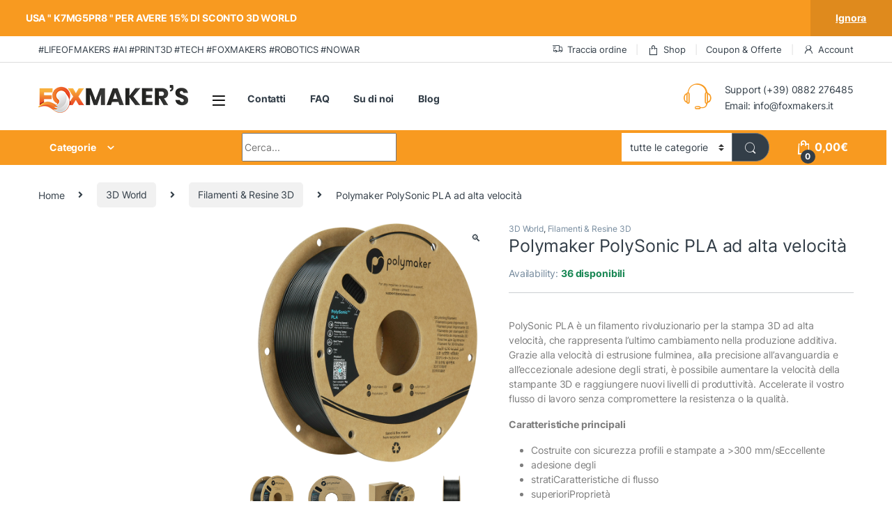

--- FILE ---
content_type: text/html; charset=UTF-8
request_url: https://www.foxmakers.it/prodotto/polymaker-polysonic-pla-ad-alta-velocita/
body_size: 41544
content:
<!DOCTYPE html>
<html lang="it-IT" prefix="og: https://ogp.me/ns#">
<head><script>if(navigator.userAgent.match(/MSIE|Internet Explorer/i)||navigator.userAgent.match(/Trident\/7\..*?rv:11/i)){var href=document.location.href;if(!href.match(/[?&]nowprocket/)){if(href.indexOf("?")==-1){if(href.indexOf("#")==-1){document.location.href=href+"?nowprocket=1"}else{document.location.href=href.replace("#","?nowprocket=1#")}}else{if(href.indexOf("#")==-1){document.location.href=href+"&nowprocket=1"}else{document.location.href=href.replace("#","&nowprocket=1#")}}}}</script><script>class RocketLazyLoadScripts{constructor(e){this.v="1.2.3",this.triggerEvents=e,this.userEventHandler=this._triggerListener.bind(this),this.touchStartHandler=this._onTouchStart.bind(this),this.touchMoveHandler=this._onTouchMove.bind(this),this.touchEndHandler=this._onTouchEnd.bind(this),this.clickHandler=this._onClick.bind(this),this.interceptedClicks=[],window.addEventListener("pageshow",t=>{this.persisted=t.persisted}),window.addEventListener("DOMContentLoaded",()=>{this._preconnect3rdParties()}),this.delayedScripts={normal:[],async:[],defer:[]},this.trash=[],this.allJQueries=[]}_addUserInteractionListener(t){if(document.hidden){t._triggerListener();return}this.triggerEvents.forEach(e=>window.addEventListener(e,t.userEventHandler,{passive:!0})),window.addEventListener("touchstart",t.touchStartHandler,{passive:!0}),window.addEventListener("mousedown",t.touchStartHandler),document.addEventListener("visibilitychange",t.userEventHandler)}_removeUserInteractionListener(){this.triggerEvents.forEach(t=>window.removeEventListener(t,this.userEventHandler,{passive:!0})),document.removeEventListener("visibilitychange",this.userEventHandler)}_onTouchStart(t){"HTML"!==t.target.tagName&&(window.addEventListener("touchend",this.touchEndHandler),window.addEventListener("mouseup",this.touchEndHandler),window.addEventListener("touchmove",this.touchMoveHandler,{passive:!0}),window.addEventListener("mousemove",this.touchMoveHandler),t.target.addEventListener("click",this.clickHandler),this._renameDOMAttribute(t.target,"onclick","rocket-onclick"),this._pendingClickStarted())}_onTouchMove(t){window.removeEventListener("touchend",this.touchEndHandler),window.removeEventListener("mouseup",this.touchEndHandler),window.removeEventListener("touchmove",this.touchMoveHandler,{passive:!0}),window.removeEventListener("mousemove",this.touchMoveHandler),t.target.removeEventListener("click",this.clickHandler),this._renameDOMAttribute(t.target,"rocket-onclick","onclick"),this._pendingClickFinished()}_onTouchEnd(t){window.removeEventListener("touchend",this.touchEndHandler),window.removeEventListener("mouseup",this.touchEndHandler),window.removeEventListener("touchmove",this.touchMoveHandler,{passive:!0}),window.removeEventListener("mousemove",this.touchMoveHandler)}_onClick(t){t.target.removeEventListener("click",this.clickHandler),this._renameDOMAttribute(t.target,"rocket-onclick","onclick"),this.interceptedClicks.push(t),t.preventDefault(),t.stopPropagation(),t.stopImmediatePropagation(),this._pendingClickFinished()}_replayClicks(){window.removeEventListener("touchstart",this.touchStartHandler,{passive:!0}),window.removeEventListener("mousedown",this.touchStartHandler),this.interceptedClicks.forEach(t=>{t.target.dispatchEvent(new MouseEvent("click",{view:t.view,bubbles:!0,cancelable:!0}))})}_waitForPendingClicks(){return new Promise(t=>{this._isClickPending?this._pendingClickFinished=t:t()})}_pendingClickStarted(){this._isClickPending=!0}_pendingClickFinished(){this._isClickPending=!1}_renameDOMAttribute(t,e,r){t.hasAttribute&&t.hasAttribute(e)&&(event.target.setAttribute(r,event.target.getAttribute(e)),event.target.removeAttribute(e))}_triggerListener(){this._removeUserInteractionListener(this),"loading"===document.readyState?document.addEventListener("DOMContentLoaded",this._loadEverythingNow.bind(this)):this._loadEverythingNow()}_preconnect3rdParties(){let t=[];document.querySelectorAll("script[type=rocketlazyloadscript]").forEach(e=>{if(e.hasAttribute("src")){let r=new URL(e.src).origin;r!==location.origin&&t.push({src:r,crossOrigin:e.crossOrigin||"module"===e.getAttribute("data-rocket-type")})}}),t=[...new Map(t.map(t=>[JSON.stringify(t),t])).values()],this._batchInjectResourceHints(t,"preconnect")}async _loadEverythingNow(){this.lastBreath=Date.now(),this._delayEventListeners(this),this._delayJQueryReady(this),this._handleDocumentWrite(),this._registerAllDelayedScripts(),this._preloadAllScripts(),await this._loadScriptsFromList(this.delayedScripts.normal),await this._loadScriptsFromList(this.delayedScripts.defer),await this._loadScriptsFromList(this.delayedScripts.async);try{await this._triggerDOMContentLoaded(),await this._triggerWindowLoad()}catch(t){console.error(t)}window.dispatchEvent(new Event("rocket-allScriptsLoaded")),this._waitForPendingClicks().then(()=>{this._replayClicks()}),this._emptyTrash()}_registerAllDelayedScripts(){document.querySelectorAll("script[type=rocketlazyloadscript]").forEach(t=>{t.hasAttribute("data-rocket-src")?t.hasAttribute("async")&&!1!==t.async?this.delayedScripts.async.push(t):t.hasAttribute("defer")&&!1!==t.defer||"module"===t.getAttribute("data-rocket-type")?this.delayedScripts.defer.push(t):this.delayedScripts.normal.push(t):this.delayedScripts.normal.push(t)})}async _transformScript(t){return new Promise((await this._littleBreath(),navigator.userAgent.indexOf("Firefox/")>0||""===navigator.vendor)?e=>{let r=document.createElement("script");[...t.attributes].forEach(t=>{let e=t.nodeName;"type"!==e&&("data-rocket-type"===e&&(e="type"),"data-rocket-src"===e&&(e="src"),r.setAttribute(e,t.nodeValue))}),t.text&&(r.text=t.text),r.hasAttribute("src")?(r.addEventListener("load",e),r.addEventListener("error",e)):(r.text=t.text,e());try{t.parentNode.replaceChild(r,t)}catch(i){e()}}:async e=>{function r(){t.setAttribute("data-rocket-status","failed"),e()}try{let i=t.getAttribute("data-rocket-type"),n=t.getAttribute("data-rocket-src");t.text,i?(t.type=i,t.removeAttribute("data-rocket-type")):t.removeAttribute("type"),t.addEventListener("load",function r(){t.setAttribute("data-rocket-status","executed"),e()}),t.addEventListener("error",r),n?(t.removeAttribute("data-rocket-src"),t.src=n):t.src="data:text/javascript;base64,"+window.btoa(unescape(encodeURIComponent(t.text)))}catch(s){r()}})}async _loadScriptsFromList(t){let e=t.shift();return e&&e.isConnected?(await this._transformScript(e),this._loadScriptsFromList(t)):Promise.resolve()}_preloadAllScripts(){this._batchInjectResourceHints([...this.delayedScripts.normal,...this.delayedScripts.defer,...this.delayedScripts.async],"preload")}_batchInjectResourceHints(t,e){var r=document.createDocumentFragment();t.forEach(t=>{let i=t.getAttribute&&t.getAttribute("data-rocket-src")||t.src;if(i){let n=document.createElement("link");n.href=i,n.rel=e,"preconnect"!==e&&(n.as="script"),t.getAttribute&&"module"===t.getAttribute("data-rocket-type")&&(n.crossOrigin=!0),t.crossOrigin&&(n.crossOrigin=t.crossOrigin),t.integrity&&(n.integrity=t.integrity),r.appendChild(n),this.trash.push(n)}}),document.head.appendChild(r)}_delayEventListeners(t){let e={};function r(t,r){!function t(r){!e[r]&&(e[r]={originalFunctions:{add:r.addEventListener,remove:r.removeEventListener},eventsToRewrite:[]},r.addEventListener=function(){arguments[0]=i(arguments[0]),e[r].originalFunctions.add.apply(r,arguments)},r.removeEventListener=function(){arguments[0]=i(arguments[0]),e[r].originalFunctions.remove.apply(r,arguments)});function i(t){return e[r].eventsToRewrite.indexOf(t)>=0?"rocket-"+t:t}}(t),e[t].eventsToRewrite.push(r)}function i(t,e){let r=t[e];Object.defineProperty(t,e,{get:()=>r||function(){},set(i){t["rocket"+e]=r=i}})}r(document,"DOMContentLoaded"),r(window,"DOMContentLoaded"),r(window,"load"),r(window,"pageshow"),r(document,"readystatechange"),i(document,"onreadystatechange"),i(window,"onload"),i(window,"onpageshow")}_delayJQueryReady(t){let e;function r(r){if(r&&r.fn&&!t.allJQueries.includes(r)){r.fn.ready=r.fn.init.prototype.ready=function(e){return t.domReadyFired?e.bind(document)(r):document.addEventListener("rocket-DOMContentLoaded",()=>e.bind(document)(r)),r([])};let i=r.fn.on;r.fn.on=r.fn.init.prototype.on=function(){if(this[0]===window){function t(t){return t.split(" ").map(t=>"load"===t||0===t.indexOf("load.")?"rocket-jquery-load":t).join(" ")}"string"==typeof arguments[0]||arguments[0]instanceof String?arguments[0]=t(arguments[0]):"object"==typeof arguments[0]&&Object.keys(arguments[0]).forEach(e=>{let r=arguments[0][e];delete arguments[0][e],arguments[0][t(e)]=r})}return i.apply(this,arguments),this},t.allJQueries.push(r)}e=r}r(window.jQuery),Object.defineProperty(window,"jQuery",{get:()=>e,set(t){r(t)}})}async _triggerDOMContentLoaded(){this.domReadyFired=!0,await this._littleBreath(),document.dispatchEvent(new Event("rocket-DOMContentLoaded")),await this._littleBreath(),window.dispatchEvent(new Event("rocket-DOMContentLoaded")),await this._littleBreath(),document.dispatchEvent(new Event("rocket-readystatechange")),await this._littleBreath(),document.rocketonreadystatechange&&document.rocketonreadystatechange()}async _triggerWindowLoad(){await this._littleBreath(),window.dispatchEvent(new Event("rocket-load")),await this._littleBreath(),window.rocketonload&&window.rocketonload(),await this._littleBreath(),this.allJQueries.forEach(t=>t(window).trigger("rocket-jquery-load")),await this._littleBreath();let t=new Event("rocket-pageshow");t.persisted=this.persisted,window.dispatchEvent(t),await this._littleBreath(),window.rocketonpageshow&&window.rocketonpageshow({persisted:this.persisted})}_handleDocumentWrite(){let t=new Map;document.write=document.writeln=function(e){let r=document.currentScript;r||console.error("WPRocket unable to document.write this: "+e);let i=document.createRange(),n=r.parentElement,s=t.get(r);void 0===s&&(s=r.nextSibling,t.set(r,s));let a=document.createDocumentFragment();i.setStart(a,0),a.appendChild(i.createContextualFragment(e)),n.insertBefore(a,s)}}async _littleBreath(){Date.now()-this.lastBreath>45&&(await this._requestAnimFrame(),this.lastBreath=Date.now())}async _requestAnimFrame(){return document.hidden?new Promise(t=>setTimeout(t)):new Promise(t=>requestAnimationFrame(t))}_emptyTrash(){this.trash.forEach(t=>t.remove())}}</script>
<meta charset="UTF-8">
<meta name="viewport" content="width=device-width, initial-scale=1">
<link rel="profile" href="https://gmpg.org/xfn/11">
<link rel="pingback" href="https://www.foxmakers.it/xmlrpc.php">

<script data-minify="1" id="cookieyes" type="text/javascript" src="https://www.foxmakers.it/wp-content/cache/min/1/client_data/5c14f2b210d7545454ec3965/script.js?ver=1769032594"></script><!-- Google tag (gtag.js) consent mode dataLayer added by Site Kit -->
<script type="text/javascript" id="google_gtagjs-js-consent-mode-data-layer">
/* <![CDATA[ */
window.dataLayer = window.dataLayer || [];function gtag(){dataLayer.push(arguments);}
gtag('consent', 'default', {"ad_personalization":"denied","ad_storage":"denied","ad_user_data":"denied","analytics_storage":"denied","functionality_storage":"denied","security_storage":"denied","personalization_storage":"denied","region":["AT","BE","BG","CH","CY","CZ","DE","DK","EE","ES","FI","FR","GB","GR","HR","HU","IE","IS","IT","LI","LT","LU","LV","MT","NL","NO","PL","PT","RO","SE","SI","SK"],"wait_for_update":500});
window._googlesitekitConsentCategoryMap = {"statistics":["analytics_storage"],"marketing":["ad_storage","ad_user_data","ad_personalization"],"functional":["functionality_storage","security_storage"],"preferences":["personalization_storage"]};
window._googlesitekitConsents = {"ad_personalization":"denied","ad_storage":"denied","ad_user_data":"denied","analytics_storage":"denied","functionality_storage":"denied","security_storage":"denied","personalization_storage":"denied","region":["AT","BE","BG","CH","CY","CZ","DE","DK","EE","ES","FI","FR","GB","GR","HR","HU","IE","IS","IT","LI","LT","LU","LV","MT","NL","NO","PL","PT","RO","SE","SI","SK"],"wait_for_update":500};
/* ]]> */
</script>
<!-- End Google tag (gtag.js) consent mode dataLayer added by Site Kit -->

<!-- Ottimizzazione per i motori di ricerca di Rank Math - https://rankmath.com/ -->
<title>Polymaker PolySonic PLA ad alta velocità | Fox Maker&#039;s</title>
<meta name="description" content="PolySonic PLA è un filamento rivoluzionario per la stampa 3D ad alta velocità, che rappresenta l&#039;ultimo cambiamento nella produzione additiva. Grazie alla velocità di estrusione fulminea, alla precisione all&#039;avanguardia e all&#039;eccezionale adesione degli strati, è possibile aumentare la velocità della stampante 3D e raggiungere nuovi livelli di produttività. Accelerate il vostro flusso di lavoro senza compromettere la resistenza o la qualità. Caratteristiche principali Costruite con sicurezza profili e stampate a &gt;300 mm/sEccellente adesione degli stratiCaratteristiche di flusso superioriProprietà meccaniche pari al classico PLA Per saperne di più"/>
<meta name="robots" content="follow, index, max-snippet:-1, max-video-preview:-1, max-image-preview:large"/>
<link rel="canonical" href="https://www.foxmakers.it/prodotto/polymaker-polysonic-pla-ad-alta-velocita/" />
<meta property="og:locale" content="it_IT" />
<meta property="og:type" content="product" />
<meta property="og:title" content="Polymaker PolySonic PLA ad alta velocità | Fox Maker&#039;s" />
<meta property="og:description" content="PolySonic PLA è un filamento rivoluzionario per la stampa 3D ad alta velocità, che rappresenta l&#039;ultimo cambiamento nella produzione additiva. Grazie alla velocità di estrusione fulminea, alla precisione all&#039;avanguardia e all&#039;eccezionale adesione degli strati, è possibile aumentare la velocità della stampante 3D e raggiungere nuovi livelli di produttività. Accelerate il vostro flusso di lavoro senza compromettere la resistenza o la qualità. Caratteristiche principali Costruite con sicurezza profili e stampate a &gt;300 mm/sEccellente adesione degli stratiCaratteristiche di flusso superioriProprietà meccaniche pari al classico PLA Per saperne di più" />
<meta property="og:url" content="https://www.foxmakers.it/prodotto/polymaker-polysonic-pla-ad-alta-velocita/" />
<meta property="og:site_name" content="Fox Maker&#039;s" />
<meta property="og:updated_time" content="2025-12-17T15:56:54+02:00" />
<meta property="og:image" content="https://www.foxmakers.it/wp-content/uploads/2023/09/Polymaker-PolySonic-High-Speed-PLA-PA12002-29665.png" />
<meta property="og:image:secure_url" content="https://www.foxmakers.it/wp-content/uploads/2023/09/Polymaker-PolySonic-High-Speed-PLA-PA12002-29665.png" />
<meta property="og:image:width" content="800" />
<meta property="og:image:height" content="800" />
<meta property="og:image:alt" content="Polymaker" />
<meta property="og:image:type" content="image/png" />
<meta property="product:price:amount" content="31.6" />
<meta property="product:price:currency" content="EUR" />
<meta property="product:availability" content="instock" />
<meta property="product:retailer_item_id" content="6938936713968" />
<meta name="twitter:card" content="summary_large_image" />
<meta name="twitter:title" content="Polymaker PolySonic PLA ad alta velocità | Fox Maker&#039;s" />
<meta name="twitter:description" content="PolySonic PLA è un filamento rivoluzionario per la stampa 3D ad alta velocità, che rappresenta l&#039;ultimo cambiamento nella produzione additiva. Grazie alla velocità di estrusione fulminea, alla precisione all&#039;avanguardia e all&#039;eccezionale adesione degli strati, è possibile aumentare la velocità della stampante 3D e raggiungere nuovi livelli di produttività. Accelerate il vostro flusso di lavoro senza compromettere la resistenza o la qualità. Caratteristiche principali Costruite con sicurezza profili e stampate a &gt;300 mm/sEccellente adesione degli stratiCaratteristiche di flusso superioriProprietà meccaniche pari al classico PLA Per saperne di più" />
<meta name="twitter:site" content="@@WhiteFox_Design" />
<meta name="twitter:creator" content="@@WhiteFox_Design" />
<meta name="twitter:image" content="https://www.foxmakers.it/wp-content/uploads/2023/09/Polymaker-PolySonic-High-Speed-PLA-PA12002-29665.png" />
<meta name="twitter:label1" content="Prezzo" />
<meta name="twitter:data1" content="31,60&euro;" />
<meta name="twitter:label2" content="Disponibilità" />
<meta name="twitter:data2" content="36 disponibili" />
<script type="application/ld+json" class="rank-math-schema-pro">{"@context":"https://schema.org","@graph":[{"@type":"Place","@id":"https://www.foxmakers.it/#place","address":{"@type":"PostalAddress","streetAddress":"via saraceni 5","addressLocality":"San Severo","addressRegion":"Puglia","postalCode":"71016","addressCountry":"Italia"}},{"@type":"Organization","@id":"https://www.foxmakers.it/#organization","name":"Fox Makers's","url":"https://www.foxmakers.it","sameAs":["https://www.facebook.com/WhiteFoxDesign/","https://twitter.com/@WhiteFox_Design"],"email":"info@foxmakers.it","address":{"@type":"PostalAddress","streetAddress":"via saraceni 5","addressLocality":"San Severo","addressRegion":"Puglia","postalCode":"71016","addressCountry":"Italia"},"logo":{"@type":"ImageObject","@id":"https://www.foxmakers.it/#logo","url":"https://www.foxmakers.it/wp-content/uploads/2019/11/fox_makers-1.png","contentUrl":"https://www.foxmakers.it/wp-content/uploads/2019/11/fox_makers-1.png","caption":"Fox Maker's","inLanguage":"it-IT","width":"2930","height":"547"},"contactPoint":[{"@type":"ContactPoint","telephone":"+39 0882276485","contactType":"customer support"}],"location":{"@id":"https://www.foxmakers.it/#place"}},{"@type":"WebSite","@id":"https://www.foxmakers.it/#website","url":"https://www.foxmakers.it","name":"Fox Maker's","publisher":{"@id":"https://www.foxmakers.it/#organization"},"inLanguage":"it-IT"},{"@type":"ImageObject","@id":"https://www.foxmakers.it/wp-content/uploads/2023/09/Polymaker-PolySonic-High-Speed-PLA-PA12002-29665.png","url":"https://www.foxmakers.it/wp-content/uploads/2023/09/Polymaker-PolySonic-High-Speed-PLA-PA12002-29665.png","width":"800","height":"800","inLanguage":"it-IT"},{"@type":"ItemPage","@id":"https://www.foxmakers.it/prodotto/polymaker-polysonic-pla-ad-alta-velocita/#webpage","url":"https://www.foxmakers.it/prodotto/polymaker-polysonic-pla-ad-alta-velocita/","name":"Polymaker PolySonic PLA ad alta velocit\u00e0 | Fox Maker&#039;s","datePublished":"2023-09-25T06:53:42+02:00","dateModified":"2025-12-17T15:56:54+02:00","isPartOf":{"@id":"https://www.foxmakers.it/#website"},"primaryImageOfPage":{"@id":"https://www.foxmakers.it/wp-content/uploads/2023/09/Polymaker-PolySonic-High-Speed-PLA-PA12002-29665.png"},"inLanguage":"it-IT"},{"@type":"Product","name":"Polymaker PolySonic PLA ad alta velocit\u00e0 | Fox Maker&#039;s","description":"PolySonic PLA \u00e8 un filamento rivoluzionario per la stampa 3D ad alta velocit\u00e0, che rappresenta l'ultimo cambiamento nella produzione additiva. Grazie alla velocit\u00e0 di estrusione fulminea, alla precisione all'avanguardia e all'eccezionale adesione degli strati, \u00e8 possibile aumentare la velocit\u00e0 della stampante 3D e raggiungere nuovi livelli di produttivit\u00e0. Accelerate il vostro flusso di lavoro senza compromettere la resistenza o la qualit\u00e0. Caratteristiche principali Costruite con sicurezza profili e stampate a &gt;300 mm/sEccellente adesione degli stratiCaratteristiche di flusso superioriPropriet\u00e0 meccaniche pari al classico PLA Per saperne di pi\u00f9","sku":"6938936713968","category":"3D World","mainEntityOfPage":{"@id":"https://www.foxmakers.it/prodotto/polymaker-polysonic-pla-ad-alta-velocita/#webpage"},"image":[{"@type":"ImageObject","url":"https://www.foxmakers.it/wp-content/uploads/2023/09/Polymaker-PolySonic-High-Speed-PLA-PA12002-29665.png","height":"800","width":"800"},{"@type":"ImageObject","url":"https://www.foxmakers.it/wp-content/uploads/2023/09/Polymaker-PolySonic-High-Speed-PLA-PA12002-29665_1.png","height":"800","width":"800"},{"@type":"ImageObject","url":"https://www.foxmakers.it/wp-content/uploads/2023/09/Polymaker-PolySonic-High-Speed-PLA-PA12002-29665_2.png","height":"800","width":"800"},{"@type":"ImageObject","url":"https://www.foxmakers.it/wp-content/uploads/2023/09/Polymaker-PolySonic-High-Speed-PLA-PA12002-29665_3.png","height":"800","width":"800"},{"@type":"ImageObject","url":"https://www.foxmakers.it/wp-content/uploads/2023/09/Polymaker-PolySonic-High-Speed-PLA-PA12002-29665_4.png","height":"800","width":"800"},{"@type":"ImageObject","url":"https://www.foxmakers.it/wp-content/uploads/2023/09/Polymaker-PolySonic-High-Speed-PLA-PA12002-29665_5.png","height":"800","width":"800"},{"@type":"ImageObject","url":"https://www.foxmakers.it/wp-content/uploads/2023/09/Polymaker-PolySonic-High-Speed-PLA-PA12002-29665_6.png","height":"800","width":"800"},{"@type":"ImageObject","url":"https://www.foxmakers.it/wp-content/uploads/2023/09/Polymaker-PolySonic-High-Speed-PLA-PA12002-29665_7.png","height":"800","width":"800"},{"@type":"ImageObject","url":"https://www.foxmakers.it/wp-content/uploads/2023/09/Polymaker-PolySonic-High-Speed-PLA-PA12002-29665_8.png","height":"800","width":"800"},{"@type":"ImageObject","url":"https://www.foxmakers.it/wp-content/uploads/2023/09/Polymaker-PolySonic-High-Speed-PLA-PA12002-29665_9.png","height":"800","width":"800"},{"@type":"ImageObject","url":"https://www.foxmakers.it/wp-content/uploads/2023/09/Polymaker-PolySonic-High-Speed-PLA-PA12002-29665_10.png","height":"800","width":"800"},{"@type":"ImageObject","url":"https://www.foxmakers.it/wp-content/uploads/2023/09/Polymaker-PolySonic-High-Speed-PLA-PA12002-29665_11.png","height":"800","width":"800"},{"@type":"ImageObject","url":"https://www.foxmakers.it/wp-content/uploads/2023/09/Polymaker-PolySonic-High-Speed-PLA-PA12002-29665_12.png","height":"800","width":"800"},{"@type":"ImageObject","url":"https://www.foxmakers.it/wp-content/uploads/2023/09/Polymaker-PolySonic-High-Speed-PLA-PA12002-29665_13.png","height":"800","width":"800"},{"@type":"ImageObject","url":"https://www.foxmakers.it/wp-content/uploads/2023/09/Polymaker-PolySonic-High-Speed-PLA-PA12002-29665_14.png","height":"800","width":"800"},{"@type":"ImageObject","url":"https://www.foxmakers.it/wp-content/uploads/2023/09/Polymaker-PolySonic-High-Speed-PLA-PA12002-29665_15.png","height":"800","width":"800"}],"offers":{"@type":"Offer","price":"31.60","priceCurrency":"EUR","priceValidUntil":"2027-12-31","availability":"http://schema.org/InStock","itemCondition":"NewCondition","url":"https://www.foxmakers.it/prodotto/polymaker-polysonic-pla-ad-alta-velocita/","seller":{"@type":"Organization","@id":"https://www.foxmakers.it/","name":"Fox Maker's","url":"https://www.foxmakers.it","logo":"https://www.foxmakers.it/wp-content/uploads/2019/11/fox_makers-1.png"},"priceSpecification":{"price":"31.6","priceCurrency":"EUR","valueAddedTaxIncluded":"false"}},"additionalProperty":[{"@type":"PropertyValue","name":"manufacturer","value":"Polymaker"}],"@id":"https://www.foxmakers.it/prodotto/polymaker-polysonic-pla-ad-alta-velocita/#richSnippet"}]}</script>
<!-- /Rank Math WordPress SEO plugin -->

<link rel='dns-prefetch' href='//capi-automation.s3.us-east-2.amazonaws.com' />
<link rel='dns-prefetch' href='//www.googletagmanager.com' />

<link rel='dns-prefetch' href='//pagead2.googlesyndication.com' />

<link rel="alternate" type="application/rss+xml" title="Fox Maker&#039;s &raquo; Feed" href="https://www.foxmakers.it/feed/" />
<link rel="alternate" type="application/rss+xml" title="Fox Maker&#039;s &raquo; Feed dei commenti" href="https://www.foxmakers.it/comments/feed/" />
<link rel="alternate" type="application/rss+xml" title="Fox Maker&#039;s &raquo; Polymaker PolySonic PLA ad alta velocità Feed dei commenti" href="https://www.foxmakers.it/prodotto/polymaker-polysonic-pla-ad-alta-velocita/feed/" />
<link rel="alternate" title="oEmbed (JSON)" type="application/json+oembed" href="https://www.foxmakers.it/wp-json/oembed/1.0/embed?url=https%3A%2F%2Fwww.foxmakers.it%2Fprodotto%2Fpolymaker-polysonic-pla-ad-alta-velocita%2F" />
<link rel="alternate" title="oEmbed (XML)" type="text/xml+oembed" href="https://www.foxmakers.it/wp-json/oembed/1.0/embed?url=https%3A%2F%2Fwww.foxmakers.it%2Fprodotto%2Fpolymaker-polysonic-pla-ad-alta-velocita%2F&#038;format=xml" />
<style id='wp-img-auto-sizes-contain-inline-css' type='text/css'>
img:is([sizes=auto i],[sizes^="auto," i]){contain-intrinsic-size:3000px 1500px}
/*# sourceURL=wp-img-auto-sizes-contain-inline-css */
</style>
<style id='wp-emoji-styles-inline-css' type='text/css'>

	img.wp-smiley, img.emoji {
		display: inline !important;
		border: none !important;
		box-shadow: none !important;
		height: 1em !important;
		width: 1em !important;
		margin: 0 0.07em !important;
		vertical-align: -0.1em !important;
		background: none !important;
		padding: 0 !important;
	}
/*# sourceURL=wp-emoji-styles-inline-css */
</style>
<link rel='stylesheet' id='wp-block-library-css' href='https://www.foxmakers.it/wp-includes/css/dist/block-library/style.min.css?ver=6.9' type='text/css' media='all' />
<style id='classic-theme-styles-inline-css' type='text/css'>
/*! This file is auto-generated */
.wp-block-button__link{color:#fff;background-color:#32373c;border-radius:9999px;box-shadow:none;text-decoration:none;padding:calc(.667em + 2px) calc(1.333em + 2px);font-size:1.125em}.wp-block-file__button{background:#32373c;color:#fff;text-decoration:none}
/*# sourceURL=/wp-includes/css/classic-themes.min.css */
</style>
<style id='global-styles-inline-css' type='text/css'>
:root{--wp--preset--aspect-ratio--square: 1;--wp--preset--aspect-ratio--4-3: 4/3;--wp--preset--aspect-ratio--3-4: 3/4;--wp--preset--aspect-ratio--3-2: 3/2;--wp--preset--aspect-ratio--2-3: 2/3;--wp--preset--aspect-ratio--16-9: 16/9;--wp--preset--aspect-ratio--9-16: 9/16;--wp--preset--color--black: #000000;--wp--preset--color--cyan-bluish-gray: #abb8c3;--wp--preset--color--white: #ffffff;--wp--preset--color--pale-pink: #f78da7;--wp--preset--color--vivid-red: #cf2e2e;--wp--preset--color--luminous-vivid-orange: #ff6900;--wp--preset--color--luminous-vivid-amber: #fcb900;--wp--preset--color--light-green-cyan: #7bdcb5;--wp--preset--color--vivid-green-cyan: #00d084;--wp--preset--color--pale-cyan-blue: #8ed1fc;--wp--preset--color--vivid-cyan-blue: #0693e3;--wp--preset--color--vivid-purple: #9b51e0;--wp--preset--gradient--vivid-cyan-blue-to-vivid-purple: linear-gradient(135deg,rgb(6,147,227) 0%,rgb(155,81,224) 100%);--wp--preset--gradient--light-green-cyan-to-vivid-green-cyan: linear-gradient(135deg,rgb(122,220,180) 0%,rgb(0,208,130) 100%);--wp--preset--gradient--luminous-vivid-amber-to-luminous-vivid-orange: linear-gradient(135deg,rgb(252,185,0) 0%,rgb(255,105,0) 100%);--wp--preset--gradient--luminous-vivid-orange-to-vivid-red: linear-gradient(135deg,rgb(255,105,0) 0%,rgb(207,46,46) 100%);--wp--preset--gradient--very-light-gray-to-cyan-bluish-gray: linear-gradient(135deg,rgb(238,238,238) 0%,rgb(169,184,195) 100%);--wp--preset--gradient--cool-to-warm-spectrum: linear-gradient(135deg,rgb(74,234,220) 0%,rgb(151,120,209) 20%,rgb(207,42,186) 40%,rgb(238,44,130) 60%,rgb(251,105,98) 80%,rgb(254,248,76) 100%);--wp--preset--gradient--blush-light-purple: linear-gradient(135deg,rgb(255,206,236) 0%,rgb(152,150,240) 100%);--wp--preset--gradient--blush-bordeaux: linear-gradient(135deg,rgb(254,205,165) 0%,rgb(254,45,45) 50%,rgb(107,0,62) 100%);--wp--preset--gradient--luminous-dusk: linear-gradient(135deg,rgb(255,203,112) 0%,rgb(199,81,192) 50%,rgb(65,88,208) 100%);--wp--preset--gradient--pale-ocean: linear-gradient(135deg,rgb(255,245,203) 0%,rgb(182,227,212) 50%,rgb(51,167,181) 100%);--wp--preset--gradient--electric-grass: linear-gradient(135deg,rgb(202,248,128) 0%,rgb(113,206,126) 100%);--wp--preset--gradient--midnight: linear-gradient(135deg,rgb(2,3,129) 0%,rgb(40,116,252) 100%);--wp--preset--font-size--small: 13px;--wp--preset--font-size--medium: 20px;--wp--preset--font-size--large: 36px;--wp--preset--font-size--x-large: 42px;--wp--preset--spacing--20: 0.44rem;--wp--preset--spacing--30: 0.67rem;--wp--preset--spacing--40: 1rem;--wp--preset--spacing--50: 1.5rem;--wp--preset--spacing--60: 2.25rem;--wp--preset--spacing--70: 3.38rem;--wp--preset--spacing--80: 5.06rem;--wp--preset--shadow--natural: 6px 6px 9px rgba(0, 0, 0, 0.2);--wp--preset--shadow--deep: 12px 12px 50px rgba(0, 0, 0, 0.4);--wp--preset--shadow--sharp: 6px 6px 0px rgba(0, 0, 0, 0.2);--wp--preset--shadow--outlined: 6px 6px 0px -3px rgb(255, 255, 255), 6px 6px rgb(0, 0, 0);--wp--preset--shadow--crisp: 6px 6px 0px rgb(0, 0, 0);}:where(.is-layout-flex){gap: 0.5em;}:where(.is-layout-grid){gap: 0.5em;}body .is-layout-flex{display: flex;}.is-layout-flex{flex-wrap: wrap;align-items: center;}.is-layout-flex > :is(*, div){margin: 0;}body .is-layout-grid{display: grid;}.is-layout-grid > :is(*, div){margin: 0;}:where(.wp-block-columns.is-layout-flex){gap: 2em;}:where(.wp-block-columns.is-layout-grid){gap: 2em;}:where(.wp-block-post-template.is-layout-flex){gap: 1.25em;}:where(.wp-block-post-template.is-layout-grid){gap: 1.25em;}.has-black-color{color: var(--wp--preset--color--black) !important;}.has-cyan-bluish-gray-color{color: var(--wp--preset--color--cyan-bluish-gray) !important;}.has-white-color{color: var(--wp--preset--color--white) !important;}.has-pale-pink-color{color: var(--wp--preset--color--pale-pink) !important;}.has-vivid-red-color{color: var(--wp--preset--color--vivid-red) !important;}.has-luminous-vivid-orange-color{color: var(--wp--preset--color--luminous-vivid-orange) !important;}.has-luminous-vivid-amber-color{color: var(--wp--preset--color--luminous-vivid-amber) !important;}.has-light-green-cyan-color{color: var(--wp--preset--color--light-green-cyan) !important;}.has-vivid-green-cyan-color{color: var(--wp--preset--color--vivid-green-cyan) !important;}.has-pale-cyan-blue-color{color: var(--wp--preset--color--pale-cyan-blue) !important;}.has-vivid-cyan-blue-color{color: var(--wp--preset--color--vivid-cyan-blue) !important;}.has-vivid-purple-color{color: var(--wp--preset--color--vivid-purple) !important;}.has-black-background-color{background-color: var(--wp--preset--color--black) !important;}.has-cyan-bluish-gray-background-color{background-color: var(--wp--preset--color--cyan-bluish-gray) !important;}.has-white-background-color{background-color: var(--wp--preset--color--white) !important;}.has-pale-pink-background-color{background-color: var(--wp--preset--color--pale-pink) !important;}.has-vivid-red-background-color{background-color: var(--wp--preset--color--vivid-red) !important;}.has-luminous-vivid-orange-background-color{background-color: var(--wp--preset--color--luminous-vivid-orange) !important;}.has-luminous-vivid-amber-background-color{background-color: var(--wp--preset--color--luminous-vivid-amber) !important;}.has-light-green-cyan-background-color{background-color: var(--wp--preset--color--light-green-cyan) !important;}.has-vivid-green-cyan-background-color{background-color: var(--wp--preset--color--vivid-green-cyan) !important;}.has-pale-cyan-blue-background-color{background-color: var(--wp--preset--color--pale-cyan-blue) !important;}.has-vivid-cyan-blue-background-color{background-color: var(--wp--preset--color--vivid-cyan-blue) !important;}.has-vivid-purple-background-color{background-color: var(--wp--preset--color--vivid-purple) !important;}.has-black-border-color{border-color: var(--wp--preset--color--black) !important;}.has-cyan-bluish-gray-border-color{border-color: var(--wp--preset--color--cyan-bluish-gray) !important;}.has-white-border-color{border-color: var(--wp--preset--color--white) !important;}.has-pale-pink-border-color{border-color: var(--wp--preset--color--pale-pink) !important;}.has-vivid-red-border-color{border-color: var(--wp--preset--color--vivid-red) !important;}.has-luminous-vivid-orange-border-color{border-color: var(--wp--preset--color--luminous-vivid-orange) !important;}.has-luminous-vivid-amber-border-color{border-color: var(--wp--preset--color--luminous-vivid-amber) !important;}.has-light-green-cyan-border-color{border-color: var(--wp--preset--color--light-green-cyan) !important;}.has-vivid-green-cyan-border-color{border-color: var(--wp--preset--color--vivid-green-cyan) !important;}.has-pale-cyan-blue-border-color{border-color: var(--wp--preset--color--pale-cyan-blue) !important;}.has-vivid-cyan-blue-border-color{border-color: var(--wp--preset--color--vivid-cyan-blue) !important;}.has-vivid-purple-border-color{border-color: var(--wp--preset--color--vivid-purple) !important;}.has-vivid-cyan-blue-to-vivid-purple-gradient-background{background: var(--wp--preset--gradient--vivid-cyan-blue-to-vivid-purple) !important;}.has-light-green-cyan-to-vivid-green-cyan-gradient-background{background: var(--wp--preset--gradient--light-green-cyan-to-vivid-green-cyan) !important;}.has-luminous-vivid-amber-to-luminous-vivid-orange-gradient-background{background: var(--wp--preset--gradient--luminous-vivid-amber-to-luminous-vivid-orange) !important;}.has-luminous-vivid-orange-to-vivid-red-gradient-background{background: var(--wp--preset--gradient--luminous-vivid-orange-to-vivid-red) !important;}.has-very-light-gray-to-cyan-bluish-gray-gradient-background{background: var(--wp--preset--gradient--very-light-gray-to-cyan-bluish-gray) !important;}.has-cool-to-warm-spectrum-gradient-background{background: var(--wp--preset--gradient--cool-to-warm-spectrum) !important;}.has-blush-light-purple-gradient-background{background: var(--wp--preset--gradient--blush-light-purple) !important;}.has-blush-bordeaux-gradient-background{background: var(--wp--preset--gradient--blush-bordeaux) !important;}.has-luminous-dusk-gradient-background{background: var(--wp--preset--gradient--luminous-dusk) !important;}.has-pale-ocean-gradient-background{background: var(--wp--preset--gradient--pale-ocean) !important;}.has-electric-grass-gradient-background{background: var(--wp--preset--gradient--electric-grass) !important;}.has-midnight-gradient-background{background: var(--wp--preset--gradient--midnight) !important;}.has-small-font-size{font-size: var(--wp--preset--font-size--small) !important;}.has-medium-font-size{font-size: var(--wp--preset--font-size--medium) !important;}.has-large-font-size{font-size: var(--wp--preset--font-size--large) !important;}.has-x-large-font-size{font-size: var(--wp--preset--font-size--x-large) !important;}
:where(.wp-block-post-template.is-layout-flex){gap: 1.25em;}:where(.wp-block-post-template.is-layout-grid){gap: 1.25em;}
:where(.wp-block-term-template.is-layout-flex){gap: 1.25em;}:where(.wp-block-term-template.is-layout-grid){gap: 1.25em;}
:where(.wp-block-columns.is-layout-flex){gap: 2em;}:where(.wp-block-columns.is-layout-grid){gap: 2em;}
:root :where(.wp-block-pullquote){font-size: 1.5em;line-height: 1.6;}
/*# sourceURL=global-styles-inline-css */
</style>
<link data-minify="1" rel='stylesheet' id='wcsob-css' href='https://www.foxmakers.it/wp-content/cache/min/1/wp-content/plugins/sold-out-badge-for-woocommerce/style.css?ver=1769032594' type='text/css' media='all' />
<style id='wcsob-inline-css' type='text/css'>
.wcsob_soldout { color: #F8F3F3;background: #F90707;font-size: 12px;padding-top: 3px;padding-right: 8px;padding-bottom: 3px;padding-left: 8px;font-weight: bold;width: auto;height: auto;border-radius: 0px;z-index: 9999;text-align: center;position: absolute;top: 6px;right: auto;bottom: auto;left: 6px; }.single-product .wcsob_soldout { top: 6px;right: auto;bottom: auto;left: 6px; }
/*# sourceURL=wcsob-inline-css */
</style>
<link rel='stylesheet' id='photoswipe-css' href='https://www.foxmakers.it/wp-content/plugins/woocommerce/assets/css/photoswipe/photoswipe.min.css?ver=10.4.3' type='text/css' media='all' />
<link rel='stylesheet' id='photoswipe-default-skin-css' href='https://www.foxmakers.it/wp-content/plugins/woocommerce/assets/css/photoswipe/default-skin/default-skin.min.css?ver=10.4.3' type='text/css' media='all' />
<style id='woocommerce-inline-inline-css' type='text/css'>
.woocommerce form .form-row .required { visibility: visible; }
/*# sourceURL=woocommerce-inline-inline-css */
</style>
<link data-minify="1" rel='stylesheet' id='gateway-css' href='https://www.foxmakers.it/wp-content/cache/min/1/wp-content/plugins/woocommerce-paypal-payments/modules/ppcp-button/assets/css/gateway.css?ver=1769032594' type='text/css' media='all' />
<link data-minify="1" rel='stylesheet' id='electro-fonts-css' href='https://www.foxmakers.it/wp-content/cache/min/1/wp-content/uploads/omgf/electro-fonts/electro-fonts.css?ver=1769032594' type='text/css' media='all' />
<link data-minify="1" rel='stylesheet' id='font-electro-css' href='https://www.foxmakers.it/wp-content/cache/min/1/wp-content/themes/electro/assets/css/font-electro.css?ver=1769032594' type='text/css' media='all' />
<link data-minify="1" rel='stylesheet' id='fontawesome-css' href='https://www.foxmakers.it/wp-content/cache/min/1/wp-content/themes/electro/assets/vendor/fontawesome/css/all.min.css?ver=1769032594' type='text/css' media='all' />
<link rel='stylesheet' id='animate-css-css' href='https://www.foxmakers.it/wp-content/themes/electro/assets/vendor/animate.css/animate.min.css?ver=3.3.12' type='text/css' media='all' />
<link data-minify="1" rel='stylesheet' id='electro-style-css' href='https://www.foxmakers.it/wp-content/cache/min/1/wp-content/themes/electro/style.min.css?ver=1769032594' type='text/css' media='all' />
<link rel='stylesheet' id='electro-color-css' href='https://www.foxmakers.it/wp-content/themes/electro/assets/css/colors/orange.min.css?ver=3.3.12' type='text/css' media='all' />
<link data-minify="1" rel='stylesheet' id='wc-ppcp-googlepay-css' href='https://www.foxmakers.it/wp-content/cache/min/1/wp-content/plugins/woocommerce-paypal-payments/modules/ppcp-googlepay/assets/css/styles.css?ver=1769032594' type='text/css' media='all' />
<link data-minify="1" rel='stylesheet' id='yith-plugin-fw-icon-font-css' href='https://www.foxmakers.it/wp-content/cache/min/1/wp-content/plugins/yith-woocommerce-points-and-rewards-premium/plugin-fw/assets/css/yith-icon.css?ver=1769032594' type='text/css' media='all' />
<link data-minify="1" rel='stylesheet' id='ywpar_frontend-css' href='https://www.foxmakers.it/wp-content/cache/min/1/wp-content/plugins/yith-woocommerce-points-and-rewards-premium/assets/css/frontend.css?ver=1769032594' type='text/css' media='all' />
<script type="text/template" id="tmpl-variation-template">
	<div class="woocommerce-variation-description">{{{ data.variation.variation_description }}}</div>
	<div class="woocommerce-variation-price">{{{ data.variation.price_html }}}</div>
	<div class="woocommerce-variation-availability">{{{ data.variation.availability_html }}}</div>
</script>
<script type="text/template" id="tmpl-unavailable-variation-template">
	<p role="alert">Questo prodotto non è disponibile. Scegli un&#039;altra combinazione.</p>
</script>
<script type="text/javascript" id="cookie-law-info-wca-js-before">
/* <![CDATA[ */
const _ckyGsk = true;
//# sourceURL=cookie-law-info-wca-js-before
/* ]]> */
</script>
<script type="text/javascript" src="https://www.foxmakers.it/wp-content/plugins/cookie-law-info/lite/frontend/js/wca.min.js?ver=3.3.9.1" id="cookie-law-info-wca-js"></script>
<script type="text/javascript" src="https://www.foxmakers.it/wp-includes/js/jquery/jquery.min.js?ver=3.7.1" id="jquery-core-js"></script>
<script type="text/javascript" src="https://www.foxmakers.it/wp-includes/js/jquery/jquery-migrate.min.js?ver=3.4.1" id="jquery-migrate-js"></script>
<script type="text/javascript" id="tp-js-js-extra">
/* <![CDATA[ */
var trustpilot_settings = {"key":"AGFA2J1O13vrcafC","TrustpilotScriptUrl":"https://invitejs.trustpilot.com/tp.min.js","IntegrationAppUrl":"//ecommscript-integrationapp.trustpilot.com","PreviewScriptUrl":"//ecommplugins-scripts.trustpilot.com/v2.1/js/preview.min.js","PreviewCssUrl":"//ecommplugins-scripts.trustpilot.com/v2.1/css/preview.min.css","PreviewWPCssUrl":"//ecommplugins-scripts.trustpilot.com/v2.1/css/preview_wp.css","WidgetScriptUrl":"//widget.trustpilot.com/bootstrap/v5/tp.widget.bootstrap.min.js"};
//# sourceURL=tp-js-js-extra
/* ]]> */
</script>
<script type="text/javascript" src="https://www.foxmakers.it/wp-content/plugins/trustpilot-reviews/review/assets/js/headerScript.min.js?ver=1.0&#039; async=&#039;async" id="tp-js-js"></script>
<script type="text/javascript" src="https://www.foxmakers.it/wp-content/plugins/woocommerce/assets/js/jquery-blockui/jquery.blockUI.min.js?ver=2.7.0-wc.10.4.3" id="wc-jquery-blockui-js" data-wp-strategy="defer"></script>
<script type="text/javascript" id="wc-add-to-cart-js-extra">
/* <![CDATA[ */
var wc_add_to_cart_params = {"ajax_url":"/wp-admin/admin-ajax.php","wc_ajax_url":"/?wc-ajax=%%endpoint%%","i18n_view_cart":"Visualizza carrello","cart_url":"https://www.foxmakers.it/cart/","is_cart":"","cart_redirect_after_add":"no"};
//# sourceURL=wc-add-to-cart-js-extra
/* ]]> */
</script>
<script type="text/javascript" src="https://www.foxmakers.it/wp-content/plugins/woocommerce/assets/js/frontend/add-to-cart.min.js?ver=10.4.3" id="wc-add-to-cart-js" defer="defer" data-wp-strategy="defer"></script>
<script type="text/javascript" src="https://www.foxmakers.it/wp-content/plugins/woocommerce/assets/js/zoom/jquery.zoom.min.js?ver=1.7.21-wc.10.4.3" id="wc-zoom-js" defer="defer" data-wp-strategy="defer"></script>
<script type="text/javascript" src="https://www.foxmakers.it/wp-content/plugins/woocommerce/assets/js/flexslider/jquery.flexslider.min.js?ver=2.7.2-wc.10.4.3" id="wc-flexslider-js" defer="defer" data-wp-strategy="defer"></script>
<script type="text/javascript" src="https://www.foxmakers.it/wp-content/plugins/woocommerce/assets/js/photoswipe/photoswipe.min.js?ver=4.1.1-wc.10.4.3" id="wc-photoswipe-js" defer="defer" data-wp-strategy="defer"></script>
<script type="text/javascript" src="https://www.foxmakers.it/wp-content/plugins/woocommerce/assets/js/photoswipe/photoswipe-ui-default.min.js?ver=4.1.1-wc.10.4.3" id="wc-photoswipe-ui-default-js" defer="defer" data-wp-strategy="defer"></script>
<script type="text/javascript" id="wc-single-product-js-extra">
/* <![CDATA[ */
var wc_single_product_params = {"i18n_required_rating_text":"Seleziona una valutazione","i18n_rating_options":["1 stella su 5","2 stelle su 5","3 stelle su 5","4 stelle su 5","5 stelle su 5"],"i18n_product_gallery_trigger_text":"Visualizza la galleria di immagini a schermo intero","review_rating_required":"yes","flexslider":{"rtl":false,"animation":"slide","smoothHeight":true,"directionNav":false,"controlNav":true,"slideshow":false,"animationSpeed":500,"animationLoop":false,"allowOneSlide":false},"zoom_enabled":"1","zoom_options":[],"photoswipe_enabled":"1","photoswipe_options":{"shareEl":false,"closeOnScroll":false,"history":false,"hideAnimationDuration":0,"showAnimationDuration":0},"flexslider_enabled":"1"};
//# sourceURL=wc-single-product-js-extra
/* ]]> */
</script>
<script type="text/javascript" src="https://www.foxmakers.it/wp-content/plugins/woocommerce/assets/js/frontend/single-product.min.js?ver=10.4.3" id="wc-single-product-js" defer="defer" data-wp-strategy="defer"></script>
<script type="text/javascript" src="https://www.foxmakers.it/wp-content/plugins/woocommerce/assets/js/js-cookie/js.cookie.min.js?ver=2.1.4-wc.10.4.3" id="wc-js-cookie-js" data-wp-strategy="defer"></script>
<script type="text/javascript" id="wc-cart-fragments-js-extra">
/* <![CDATA[ */
var wc_cart_fragments_params = {"ajax_url":"/wp-admin/admin-ajax.php","wc_ajax_url":"/?wc-ajax=%%endpoint%%","cart_hash_key":"wc_cart_hash_09e665318efe3f4d9e44bc1492974979","fragment_name":"wc_fragments_09e665318efe3f4d9e44bc1492974979","request_timeout":"5000"};
//# sourceURL=wc-cart-fragments-js-extra
/* ]]> */
</script>
<script type="text/javascript" src="https://www.foxmakers.it/wp-content/plugins/woocommerce/assets/js/frontend/cart-fragments.min.js?ver=10.4.3" id="wc-cart-fragments-js" defer="defer" data-wp-strategy="defer"></script>
<script type="text/javascript" src="https://www.foxmakers.it/wp-includes/js/underscore.min.js?ver=1.13.7" id="underscore-js"></script>
<script type="text/javascript" id="wp-util-js-extra">
/* <![CDATA[ */
var _wpUtilSettings = {"ajax":{"url":"/wp-admin/admin-ajax.php"}};
//# sourceURL=wp-util-js-extra
/* ]]> */
</script>
<script type="text/javascript" src="https://www.foxmakers.it/wp-includes/js/wp-util.min.js?ver=6.9" id="wp-util-js"></script>

<!-- Snippet del tag Google (gtag.js) aggiunto da Site Kit -->
<!-- Snippet Google Analytics aggiunto da Site Kit -->
<script type="text/javascript" src="https://www.googletagmanager.com/gtag/js?id=G-1MK36T1N8G" id="google_gtagjs-js" async></script>
<script type="text/javascript" id="google_gtagjs-js-after">
/* <![CDATA[ */
window.dataLayer = window.dataLayer || [];function gtag(){dataLayer.push(arguments);}
gtag("set","linker",{"domains":["www.foxmakers.it"]});
gtag("js", new Date());
gtag("set", "developer_id.dZTNiMT", true);
gtag("config", "G-1MK36T1N8G", {"googlesitekit_post_type":"product"});
 window._googlesitekit = window._googlesitekit || {}; window._googlesitekit.throttledEvents = []; window._googlesitekit.gtagEvent = (name, data) => { var key = JSON.stringify( { name, data } ); if ( !! window._googlesitekit.throttledEvents[ key ] ) { return; } window._googlesitekit.throttledEvents[ key ] = true; setTimeout( () => { delete window._googlesitekit.throttledEvents[ key ]; }, 5 ); gtag( "event", name, { ...data, event_source: "site-kit" } ); }; 
//# sourceURL=google_gtagjs-js-after
/* ]]> */
</script>
<link rel="https://api.w.org/" href="https://www.foxmakers.it/wp-json/" /><link rel="alternate" title="JSON" type="application/json" href="https://www.foxmakers.it/wp-json/wp/v2/product/63915" /><link rel="EditURI" type="application/rsd+xml" title="RSD" href="https://www.foxmakers.it/xmlrpc.php?rsd" />
<meta name="generator" content="WordPress 6.9" />
<link rel='shortlink' href='https://www.foxmakers.it/?p=63915' />
<meta name="generator" content="Redux 4.5.10" /><meta name="generator" content="Site Kit by Google 1.170.0" />

<!-- This site is optimized with the Schema plugin v1.7.9.6 - https://schema.press -->
<script type="application/ld+json">[{"@context":"http:\/\/schema.org\/","@type":"WPHeader","url":"https:\/\/www.foxmakers.it","headline":"Polymaker PolySonic PLA ad alta velocità","description":"Automazione Stampa 3D Domotica e Tecnologia a portata di click"},{"@context":"http:\/\/schema.org\/","@type":"WPFooter","url":"https:\/\/www.foxmakers.it","headline":"Polymaker PolySonic PLA ad alta velocità","description":"Automazione Stampa 3D Domotica e Tecnologia a portata di click","copyrightYear":"2023"}]</script>

<!-- Google site verification - Google for WooCommerce -->
<meta name="google-site-verification" content="vmiYVEj86iQCmrr3qqsX3lS_wNjuh8HXtzioC2rW1Nc" />
	<noscript><style>.woocommerce-product-gallery{ opacity: 1 !important; }</style></noscript>
	
<!-- Meta tag Google AdSense aggiunti da Site Kit -->
<meta name="google-adsense-platform-account" content="ca-host-pub-2644536267352236">
<meta name="google-adsense-platform-domain" content="sitekit.withgoogle.com">
<!-- Fine dei meta tag Google AdSense aggiunti da Site Kit -->
<meta name="generator" content="Elementor 3.34.0; features: e_font_icon_svg, additional_custom_breakpoints; settings: css_print_method-external, google_font-enabled, font_display-swap">
			<script  type="text/javascript">
				!function(f,b,e,v,n,t,s){if(f.fbq)return;n=f.fbq=function(){n.callMethod?
					n.callMethod.apply(n,arguments):n.queue.push(arguments)};if(!f._fbq)f._fbq=n;
					n.push=n;n.loaded=!0;n.version='2.0';n.queue=[];t=b.createElement(e);t.async=!0;
					t.src=v;s=b.getElementsByTagName(e)[0];s.parentNode.insertBefore(t,s)}(window,
					document,'script','https://connect.facebook.net/en_US/fbevents.js');
			</script>
			<!-- WooCommerce Facebook Integration Begin -->
			<script  type="text/javascript">

				fbq('init', '305889310722835', {}, {
    "agent": "woocommerce_0-10.4.3-3.5.15"
});

				document.addEventListener( 'DOMContentLoaded', function() {
					// Insert placeholder for events injected when a product is added to the cart through AJAX.
					document.body.insertAdjacentHTML( 'beforeend', '<div class=\"wc-facebook-pixel-event-placeholder\"></div>' );
				}, false );

			</script>
			<!-- WooCommerce Facebook Integration End -->
						<style>
				.e-con.e-parent:nth-of-type(n+4):not(.e-lazyloaded):not(.e-no-lazyload),
				.e-con.e-parent:nth-of-type(n+4):not(.e-lazyloaded):not(.e-no-lazyload) * {
					background-image: none !important;
				}
				@media screen and (max-height: 1024px) {
					.e-con.e-parent:nth-of-type(n+3):not(.e-lazyloaded):not(.e-no-lazyload),
					.e-con.e-parent:nth-of-type(n+3):not(.e-lazyloaded):not(.e-no-lazyload) * {
						background-image: none !important;
					}
				}
				@media screen and (max-height: 640px) {
					.e-con.e-parent:nth-of-type(n+2):not(.e-lazyloaded):not(.e-no-lazyload),
					.e-con.e-parent:nth-of-type(n+2):not(.e-lazyloaded):not(.e-no-lazyload) * {
						background-image: none !important;
					}
				}
			</style>
			<script type="text/javascript" id="google_gtagjs" src="https://www.foxmakers.it/?local_ga_js=f176344c868fd3bc2cc3a86d85a90861" async="async"></script>
<script type="text/javascript" id="google_gtagjs-inline">
/* <![CDATA[ */
window.dataLayer = window.dataLayer || [];function gtag(){dataLayer.push(arguments);}gtag('js', new Date());gtag('config', 'G-1MK36T1N8G', {'anonymize_ip': true} );
/* ]]> */
</script>

<!-- Snippet Google Tag Manager aggiunto da Site Kit -->
<script type="text/javascript">
/* <![CDATA[ */

			( function( w, d, s, l, i ) {
				w[l] = w[l] || [];
				w[l].push( {'gtm.start': new Date().getTime(), event: 'gtm.js'} );
				var f = d.getElementsByTagName( s )[0],
					j = d.createElement( s ), dl = l != 'dataLayer' ? '&l=' + l : '';
				j.async = true;
				j.src = 'https://www.googletagmanager.com/gtm.js?id=' + i + dl;
				f.parentNode.insertBefore( j, f );
			} )( window, document, 'script', 'dataLayer', 'GTM-TPQHC4X2' );
			
/* ]]> */
</script>

<!-- Termina lo snippet Google Tag Manager aggiunto da Site Kit -->

<!-- Snippet Google AdSense aggiunto da Site Kit -->
<script type="text/javascript" async="async" src="https://pagead2.googlesyndication.com/pagead/js/adsbygoogle.js?client=ca-pub-4321944293697863&amp;host=ca-host-pub-2644536267352236" crossorigin="anonymous"></script>

<!-- Termina lo snippet Google AdSense aggiunto da Site Kit -->
<meta name="generator" content="Powered by Slider Revolution 6.7.37 - responsive, Mobile-Friendly Slider Plugin for WordPress with comfortable drag and drop interface." />
<link rel="icon" href="https://www.foxmakers.it/wp-content/uploads/2019/10/cropped-testa-volpe-2-png-32x32.png" sizes="32x32" />
<link rel="icon" href="https://www.foxmakers.it/wp-content/uploads/2019/10/cropped-testa-volpe-2-png-192x192.png" sizes="192x192" />
<link rel="apple-touch-icon" href="https://www.foxmakers.it/wp-content/uploads/2019/10/cropped-testa-volpe-2-png-180x180.png" />
<meta name="msapplication-TileImage" content="https://www.foxmakers.it/wp-content/uploads/2019/10/cropped-testa-volpe-2-png-270x270.png" />
<script>function setREVStartSize(e){
			//window.requestAnimationFrame(function() {
				window.RSIW = window.RSIW===undefined ? window.innerWidth : window.RSIW;
				window.RSIH = window.RSIH===undefined ? window.innerHeight : window.RSIH;
				try {
					var pw = document.getElementById(e.c).parentNode.offsetWidth,
						newh;
					pw = pw===0 || isNaN(pw) || (e.l=="fullwidth" || e.layout=="fullwidth") ? window.RSIW : pw;
					e.tabw = e.tabw===undefined ? 0 : parseInt(e.tabw);
					e.thumbw = e.thumbw===undefined ? 0 : parseInt(e.thumbw);
					e.tabh = e.tabh===undefined ? 0 : parseInt(e.tabh);
					e.thumbh = e.thumbh===undefined ? 0 : parseInt(e.thumbh);
					e.tabhide = e.tabhide===undefined ? 0 : parseInt(e.tabhide);
					e.thumbhide = e.thumbhide===undefined ? 0 : parseInt(e.thumbhide);
					e.mh = e.mh===undefined || e.mh=="" || e.mh==="auto" ? 0 : parseInt(e.mh,0);
					if(e.layout==="fullscreen" || e.l==="fullscreen")
						newh = Math.max(e.mh,window.RSIH);
					else{
						e.gw = Array.isArray(e.gw) ? e.gw : [e.gw];
						for (var i in e.rl) if (e.gw[i]===undefined || e.gw[i]===0) e.gw[i] = e.gw[i-1];
						e.gh = e.el===undefined || e.el==="" || (Array.isArray(e.el) && e.el.length==0)? e.gh : e.el;
						e.gh = Array.isArray(e.gh) ? e.gh : [e.gh];
						for (var i in e.rl) if (e.gh[i]===undefined || e.gh[i]===0) e.gh[i] = e.gh[i-1];
											
						var nl = new Array(e.rl.length),
							ix = 0,
							sl;
						e.tabw = e.tabhide>=pw ? 0 : e.tabw;
						e.thumbw = e.thumbhide>=pw ? 0 : e.thumbw;
						e.tabh = e.tabhide>=pw ? 0 : e.tabh;
						e.thumbh = e.thumbhide>=pw ? 0 : e.thumbh;
						for (var i in e.rl) nl[i] = e.rl[i]<window.RSIW ? 0 : e.rl[i];
						sl = nl[0];
						for (var i in nl) if (sl>nl[i] && nl[i]>0) { sl = nl[i]; ix=i;}
						var m = pw>(e.gw[ix]+e.tabw+e.thumbw) ? 1 : (pw-(e.tabw+e.thumbw)) / (e.gw[ix]);
						newh =  (e.gh[ix] * m) + (e.tabh + e.thumbh);
					}
					var el = document.getElementById(e.c);
					if (el!==null && el) el.style.height = newh+"px";
					el = document.getElementById(e.c+"_wrapper");
					if (el!==null && el) {
						el.style.height = newh+"px";
						el.style.display = "block";
					}
				} catch(e){
					console.log("Failure at Presize of Slider:" + e)
				}
			//});
		  };</script>

		<!-- Global site tag (gtag.js) - Google Ads: AW-666038556 - Google for WooCommerce -->
		<script async src="https://www.googletagmanager.com/gtag/js?id=AW-666038556"></script>
		<script>
			window.dataLayer = window.dataLayer || [];
			function gtag() { dataLayer.push(arguments); }
			gtag( 'consent', 'default', {
				analytics_storage: 'denied',
				ad_storage: 'denied',
				ad_user_data: 'denied',
				ad_personalization: 'denied',
				region: ['AT', 'BE', 'BG', 'HR', 'CY', 'CZ', 'DK', 'EE', 'FI', 'FR', 'DE', 'GR', 'HU', 'IS', 'IE', 'IT', 'LV', 'LI', 'LT', 'LU', 'MT', 'NL', 'NO', 'PL', 'PT', 'RO', 'SK', 'SI', 'ES', 'SE', 'GB', 'CH'],
				wait_for_update: 500,
			} );
			gtag('js', new Date());
			gtag('set', 'developer_id.dOGY3NW', true);
			gtag("config", "AW-666038556", { "groups": "GLA", "send_page_view": false });		</script>

		<meta name="generator" content="WP Rocket 3.20.3" data-wpr-features="wpr_minify_js wpr_minify_css wpr_preload_links wpr_desktop" /></head>

<body class="wp-singular product-template-default single single-product postid-63915 wp-custom-logo wp-theme-electro wp-child-theme-electro-child theme-electro woocommerce woocommerce-page woocommerce-demo-store woocommerce-no-js left-sidebar normal sticky-single-add-to-cart-mobile elementor-default elementor-kit-64047">
    		<!-- Snippet Google Tag Manager (noscript) aggiunto da Site Kit -->
		<noscript>
			<iframe src="https://www.googletagmanager.com/ns.html?id=GTM-TPQHC4X2" height="0" width="0" style="display:none;visibility:hidden"></iframe>
		</noscript>
		<!-- Termina lo snippet Google Tag Manager (noscript) aggiunto da Site Kit -->
		<p role="complementary" aria-label="Avviso" class="woocommerce-store-notice demo_store" data-notice-id="3ee5ecab76ac110ae693d8b20ac4ec92" style="display:none;">USA " K7MG5PR8 " PER AVERE 15% DI SCONTO 3D WORLD <a role="button" href="#" class="woocommerce-store-notice__dismiss-link">Ignora</a></p><script type="text/javascript">
/* <![CDATA[ */
gtag("event", "page_view", {send_to: "GLA"});
/* ]]> */
</script>
<div data-rocket-location-hash="e06dc2ca3fc7e6941ff1d6cc71b3c2e0" class="off-canvas-wrapper w-100 position-relative">
<div data-rocket-location-hash="ba6182f851aa8dae16e5bfe5593b32a1" id="page" class="hfeed site">
    		<a class="skip-link screen-reader-text visually-hidden" href="#site-navigation">Skip to navigation</a>
		<a class="skip-link screen-reader-text visually-hidden" href="#content">Skip to content</a>
		
			
		<div data-rocket-location-hash="b15a02f534e1fb28db71d8fcc2240281" class="top-bar hidden-lg-down d-none d-xl-block">
			<div class="container clearfix">
			<ul id="menu-top-bar-left" class="nav nav-inline float-start electro-animate-dropdown flip"><li id="menu-item-5017" class="menu-item menu-item-type-custom menu-item-object-custom menu-item-5017"><a title="#LIFEOFMAKERS #AI #PRINT3D  #TECH #FOXMAKERS #ROBOTICS #NOWAR">#LIFEOFMAKERS #AI #PRINT3D  #TECH #FOXMAKERS #ROBOTICS #NOWAR</a></li>
</ul><ul id="menu-top-bar-right" class="nav nav-inline float-end electro-animate-dropdown flip"><li id="menu-item-43756" class="menu-item menu-item-type-custom menu-item-object-custom menu-item-43756"><a title="Traccia ordine" target="_blank" href="https://foxmakers.aftership.com/"><i class="ec ec-transport"></i>Traccia ordine</a></li>
<li id="menu-item-5133" class="menu-item menu-item-type-post_type menu-item-object-page current_page_parent menu-item-5133"><a title="Shop" href="https://www.foxmakers.it/shop/"><i class="ec ec-shopping-bag"></i>Shop</a></li>
<li id="menu-item-56455" class="menu-item menu-item-type-post_type menu-item-object-page menu-item-56455"><a title="Coupon &#038; Offerte" href="https://www.foxmakers.it/coupon-offerte/">Coupon &#038; Offerte</a></li>
<li id="menu-item-5134" class="menu-item menu-item-type-post_type menu-item-object-page menu-item-5134"><a title="Account" href="https://www.foxmakers.it/my-account/"><i class="ec ec-user"></i>Account</a></li>
</ul>			</div>
		</div><!-- /.top-bar -->

			
    
    <header data-rocket-location-hash="42759e8b6237dc13fec320ef53883e92" id="masthead" class="header-v2 stick-this site-header">
        <div class="container hidden-lg-down d-none d-xl-block">
            <div class="masthead row align-items-center">
				<div class="header-logo-area d-flex justify-content-between align-items-center">
					<a href="https://www.foxmakers.it/" class="d-none site-dark-logo header-logo-link">
				<img class="img-header-logo" src="https://www.foxmakers.it/wp-content/uploads/2019/12/FoxMakers-head.png" alt="Fox Maker&#039;s" width="215" height="40" />
			</a>
						<div class="header-site-branding">
				<a href="https://www.foxmakers.it/" class="header-logo-link">
					<img src="https://www.foxmakers.it/wp-content/uploads/2019/12/FoxMakers-head.png" alt="Fox Maker&#039;s" class="img-header-logo" width="215" height="40" />
				</a>
			</div>
					<div class="off-canvas-navigation-wrapper">
			<div class="off-canvas-navbar-toggle-buttons clearfix">
				<button class="navbar-toggler navbar-toggle-hamburger" type="button">
					<i class="ec ec-menu"></i>
				</button>
				<button class="navbar-toggler navbar-toggle-close" type="button">
					<i class="ec ec-close-remove"></i>
				</button>
			</div>

			<div class="off-canvas-navigation							 light" id="default-oc-header">
				<ul id="menu-menuprincipalehome" class="nav nav-inline yamm"><li id="menu-item-56452" class="menu-item menu-item-type-post_type menu-item-object-page menu-item-56452"><a title="Coupon &#038; Offerte" href="https://www.foxmakers.it/coupon-offerte/">Coupon &#038; Offerte</a></li>
<li id="menu-item-7012" class="menu-item menu-item-type-custom menu-item-object-custom menu-item-7012"><a title="3D World" href="https://www.foxmakers.it/product-category/3d-world/">3D World</a></li>
<li id="menu-item-7021" class="menu-item menu-item-type-custom menu-item-object-custom menu-item-7021"><a title="Automazioni" href="https://www.foxmakers.it/product-category/automazioni/">Automazioni</a></li>
<li id="menu-item-12796" class="menu-item menu-item-type-custom menu-item-object-custom menu-item-12796"><a title="V-TAC" href="https://www.foxmakers.it/product-category/v-tac/">V-TAC</a></li>
<li id="menu-item-7013" class="menu-item menu-item-type-custom menu-item-object-custom menu-item-7013"><a title="Domotica" href="https://www.foxmakers.it/product-category/domotica/">Domotica</a></li>
<li id="menu-item-7015" class="menu-item menu-item-type-custom menu-item-object-custom menu-item-7015"><a title="Kit &amp; Stock" href="https://www.foxmakers.it/product-category/kit-stock/">Kit &#038; Stock</a></li>
<li id="menu-item-7016" class="menu-item menu-item-type-custom menu-item-object-custom menu-item-7016"><a title="Radiocomandi" href="https://www.foxmakers.it/product-category/radiocomandi/">Radiocomandi</a></li>
<li id="menu-item-7017" class="menu-item menu-item-type-custom menu-item-object-custom menu-item-7017"><a title="Robotica" href="https://www.foxmakers.it/product-category/robotica/">Robotica</a></li>
<li id="menu-item-12880" class="menu-item menu-item-type-taxonomy menu-item-object-product_cat menu-item-12880"><a title="Stampabili" href="https://www.foxmakers.it/product-category/stampabili/">Stampabili</a></li>
<li id="menu-item-53149" class="menu-item menu-item-type-taxonomy menu-item-object-product_cat menu-item-53149"><a title="Moda" href="https://www.foxmakers.it/product-category/abbigliamento/">Moda</a></li>
<li id="menu-item-64138" class="menu-item menu-item-type-taxonomy menu-item-object-product_cat menu-item-64138"><a title="Laser" href="https://www.foxmakers.it/product-category/3d-world/laser/">Laser</a></li>
<li id="menu-item-64137" class="menu-item menu-item-type-taxonomy menu-item-object-product_cat menu-item-64137"><a title="A.I." href="https://www.foxmakers.it/product-category/ai/">A.I.</a></li>
</ul>			</div>
		</div>
				</div>
		<div class="primary-nav-menu col position-relative electro-animate-dropdown"><ul id="menu-navbar-primary" class="nav nav-inline yamm"><li id="menu-item-9987" class="menu-item menu-item-type-post_type menu-item-object-page menu-item-9987"><a title="Contatti" href="https://www.foxmakers.it/contatti/">Contatti</a></li>
<li id="menu-item-9988" class="menu-item menu-item-type-post_type menu-item-object-page menu-item-9988"><a title="FAQ" href="https://www.foxmakers.it/faq/">FAQ</a></li>
<li id="menu-item-9989" class="menu-item menu-item-type-post_type menu-item-object-page menu-item-9989"><a title="Su di noi" href="https://www.foxmakers.it/su-di-noi/">Su di noi</a></li>
<li id="menu-item-9986" class="menu-item menu-item-type-post_type menu-item-object-page menu-item-9986"><a title="Blog" href="https://www.foxmakers.it/blog/">Blog</a></li>
</ul></div>		<div class="header-support col-3">
			<div class="header-support-inner">
				<div class="support-icon">
					<i class="ec ec-support"></i>
				</div>
				<div class="support-info">
					<div class="support-number">Support (+39) 0882 276485</div>
					<div class="support-email">Email: <a href="/cdn-cgi/l/email-protection" class="__cf_email__" data-cfemail="254c4b434a65434a5d48444e4057560b4c51">[email&#160;protected]</a></div>
				</div>
			</div>
		</div>
					</div>
				<div class="electro-navbar">
			<div class="container">
				<div class="electro-navbar-inner row">
						<div class="departments-menu-v2">
			<div class="dropdown">
				<a href="#" class="departments-menu-v2-title" 
									data-bs-toggle="dropdown">
					<span>Categorie<i class="departments-menu-v2-icon ec ec-arrow-down-search"></i></span>
				</a>
				<ul id="menu-menusecondariohome" class="dropdown-menu yamm"><li id="menu-item-12797" class="menu-item menu-item-type-custom menu-item-object-custom menu-item-12797"><a title="V-TAC" href="https://www.foxmakers.it/product-category/v-tac/">V-TAC</a></li>
<li id="menu-item-9971" class="menu-item menu-item-type-custom menu-item-object-custom menu-item-9971"><a title="3D World" href="https://www.foxmakers.it/product-category/3d-world/">3D World</a></li>
<li id="menu-item-9972" class="menu-item menu-item-type-custom menu-item-object-custom menu-item-9972"><a title="Automazioni" href="https://www.foxmakers.it/product-category/automazioni/">Automazioni</a></li>
<li id="menu-item-9973" class="menu-item menu-item-type-custom menu-item-object-custom menu-item-9973"><a title="Domotica" href="https://www.foxmakers.it/product-category/domotica/">Domotica</a></li>
<li id="menu-item-9975" class="menu-item menu-item-type-custom menu-item-object-custom menu-item-9975"><a title="Kit &amp; Stock" href="https://www.foxmakers.it/product-category/kit-stock/">Kit &#038; Stock</a></li>
<li id="menu-item-9976" class="menu-item menu-item-type-custom menu-item-object-custom menu-item-9976"><a title="Radiocomandi" href="https://www.foxmakers.it/product-category/radiocomandi/">Radiocomandi</a></li>
<li id="menu-item-63245" class="menu-item menu-item-type-taxonomy menu-item-object-product_cat menu-item-63245"><a title="A.I." href="https://www.foxmakers.it/product-category/ai/">A.I.</a></li>
<li id="menu-item-9977" class="menu-item menu-item-type-custom menu-item-object-custom menu-item-9977"><a title="Robotica" href="https://www.foxmakers.it/product-category/robotica/">Robotica</a></li>
<li id="menu-item-12102" class="menu-item menu-item-type-taxonomy menu-item-object-product_cat menu-item-12102"><a title="Tecnologia" href="https://www.foxmakers.it/product-category/tecnologia/">Tecnologia</a></li>
<li id="menu-item-12882" class="menu-item menu-item-type-taxonomy menu-item-object-product_cat menu-item-12882"><a title="Stampabili" href="https://www.foxmakers.it/product-category/stampabili/">Stampabili</a></li>
<li id="menu-item-53170" class="menu-item menu-item-type-taxonomy menu-item-object-product_cat menu-item-53170"><a title="Moda" href="https://www.foxmakers.it/product-category/abbigliamento/">Moda</a></li>
<li id="menu-item-9979" class="menu-item menu-item-type-post_type menu-item-object-page menu-item-9979"><a title="Contatti" href="https://www.foxmakers.it/contatti/">Contatti</a></li>
<li id="menu-item-9980" class="menu-item menu-item-type-post_type menu-item-object-page menu-item-9980"><a title="FAQ" href="https://www.foxmakers.it/faq/">FAQ</a></li>
</ul>			</div>
		</div>
		
<form class="navbar-search col" method="get" action="https://www.foxmakers.it/" autocomplete="off">
	<label class="sr-only screen-reader-text visually-hidden" for="search">Search for:</label>
	<div class="input-group">
		<div class="input-search-field">
			<input type="text" id="search" class="form-control search-field product-search-field" dir="ltr" value="" name="s" placeholder="Cerca..." autocomplete="off" />
		</div>
				<div class="input-group-addon search-categories d-flex">
			<select  name='product_cat' id='electro_header_search_categories_dropdown' class='postform resizeselect'>
	<option value='0' selected='selected'>tutte le categorie</option>
	<option class="level-0" value="automazioni">Automazioni</option>
	<option class="level-0" value="kit-stock">Kit &amp; Stock</option>
	<option class="level-0" value="3d-world">3D World</option>
	<option class="level-0" value="radiocomandi">Radiocomandi</option>
	<option class="level-0" value="robotica">Robotica</option>
	<option class="level-0" value="domotica">Domotica</option>
	<option class="level-0" value="tecnologia">Tecnologia</option>
	<option class="level-0" value="v-tac">V-Tac</option>
	<option class="level-0" value="stampabili">Stampabili</option>
	<option class="level-0" value="batterie">Batterie</option>
	<option class="level-0" value="abbigliamento">Moda</option>
	<option class="level-0" value="ai">A.I.</option>
</select>
		</div>
				<div class="input-group-btn">
			<input type="hidden" id="search-param" name="post_type" value="product" />
			<button type="submit" class="btn btn-secondary"><i class="ec ec-search"></i></button>
		</div>
	</div>
	</form>
		<div class="header-icons col-auto d-flex justify-content-end align-items-center">
		<div class="header-icon header-icon__cart animate-dropdown dropdown"data-bs-toggle="tooltip" data-bs-placement="bottom" data-bs-title="Cart">
            <a class="dropdown-toggle" href="https://www.foxmakers.it/cart/" data-bs-toggle="dropdown">
                <i class="ec ec-shopping-bag"></i>
                <span class="cart-items-count count header-icon-counter">0</span>
                <span class="cart-items-total-price total-price"><span class="woocommerce-Price-amount amount"><bdi>0,00<span class="woocommerce-Price-currencySymbol">&euro;</span></bdi></span></span>
            </a>
                                <ul class="dropdown-menu dropdown-menu-mini-cart border-bottom-0-last-child">
                        <li>
                            <div class="widget_shopping_cart_content border-bottom-0-last-child">
                              

	<p class="woocommerce-mini-cart__empty-message">Nessun prodotto nel carrello.</p>


                            </div>
                        </li>
                    </ul>        </div>		</div><!-- /.header-icons -->
						</div>
			</div>
		</div>
		
        </div>

        			<div class="handheld-header-wrap container hidden-xl-up d-xl-none">
				<div class="handheld-header-v2 row align-items-center handheld-stick-this">
							<div class="off-canvas-navigation-wrapper">
			<div class="off-canvas-navbar-toggle-buttons clearfix">
				<button class="navbar-toggler navbar-toggle-hamburger" type="button">
					<i class="ec ec-menu"></i>
				</button>
				<button class="navbar-toggler navbar-toggle-close" type="button">
					<i class="ec ec-close-remove"></i>
				</button>
			</div>

			<div class="off-canvas-navigation							 light" id="default-oc-header">
				<ul id="menu-menuprincipalehome-1" class="nav nav-inline yamm"><li id="menu-item-56452" class="menu-item menu-item-type-post_type menu-item-object-page menu-item-56452"><a title="Coupon &#038; Offerte" href="https://www.foxmakers.it/coupon-offerte/">Coupon &#038; Offerte</a></li>
<li id="menu-item-7012" class="menu-item menu-item-type-custom menu-item-object-custom menu-item-7012"><a title="3D World" href="https://www.foxmakers.it/product-category/3d-world/">3D World</a></li>
<li id="menu-item-7021" class="menu-item menu-item-type-custom menu-item-object-custom menu-item-7021"><a title="Automazioni" href="https://www.foxmakers.it/product-category/automazioni/">Automazioni</a></li>
<li id="menu-item-12796" class="menu-item menu-item-type-custom menu-item-object-custom menu-item-12796"><a title="V-TAC" href="https://www.foxmakers.it/product-category/v-tac/">V-TAC</a></li>
<li id="menu-item-7013" class="menu-item menu-item-type-custom menu-item-object-custom menu-item-7013"><a title="Domotica" href="https://www.foxmakers.it/product-category/domotica/">Domotica</a></li>
<li id="menu-item-7015" class="menu-item menu-item-type-custom menu-item-object-custom menu-item-7015"><a title="Kit &amp; Stock" href="https://www.foxmakers.it/product-category/kit-stock/">Kit &#038; Stock</a></li>
<li id="menu-item-7016" class="menu-item menu-item-type-custom menu-item-object-custom menu-item-7016"><a title="Radiocomandi" href="https://www.foxmakers.it/product-category/radiocomandi/">Radiocomandi</a></li>
<li id="menu-item-7017" class="menu-item menu-item-type-custom menu-item-object-custom menu-item-7017"><a title="Robotica" href="https://www.foxmakers.it/product-category/robotica/">Robotica</a></li>
<li id="menu-item-12880" class="menu-item menu-item-type-taxonomy menu-item-object-product_cat menu-item-12880"><a title="Stampabili" href="https://www.foxmakers.it/product-category/stampabili/">Stampabili</a></li>
<li id="menu-item-53149" class="menu-item menu-item-type-taxonomy menu-item-object-product_cat menu-item-53149"><a title="Moda" href="https://www.foxmakers.it/product-category/abbigliamento/">Moda</a></li>
<li id="menu-item-64138" class="menu-item menu-item-type-taxonomy menu-item-object-product_cat menu-item-64138"><a title="Laser" href="https://www.foxmakers.it/product-category/3d-world/laser/">Laser</a></li>
<li id="menu-item-64137" class="menu-item menu-item-type-taxonomy menu-item-object-product_cat menu-item-64137"><a title="A.I." href="https://www.foxmakers.it/product-category/ai/">A.I.</a></li>
</ul>			</div>
		</div>
					<a href="https://www.foxmakers.it/" class="d-none site-dark-logo header-logo-link header-logo">
				<img class="img-header-logo" src="https://www.foxmakers.it/wp-content/uploads/2019/12/FoxMakers-head.png" alt="Fox Maker&#039;s" width="215" height="40" />
			</a>
			            <div class="header-logo">
                <a href="https://www.foxmakers.it/" class="header-logo-link">
                    <img src="https://www.foxmakers.it/wp-content/uploads/2019/12/cropped-FoxMakers-head.png" alt="Fox Maker&#039;s" class="img-header-logo" width="215" height="40" />
                </a>
            </div>
            		<div class="handheld-header-links">
			<ul class="columns-3">
									<li class="search">
						<a href="">Search</a>			<div class="site-search">
				<div class="widget woocommerce widget_product_search"><form role="search" method="get" class="woocommerce-product-search" action="https://www.foxmakers.it/">
	<label class="screen-reader-text" for="woocommerce-product-search-field-0">Cerca:</label>
	<input type="search" id="woocommerce-product-search-field-0" class="search-field" placeholder="Cerca prodotti&hellip;" value="" name="s" />
	<button type="submit" value="Cerca" class="">Cerca</button>
	<input type="hidden" name="post_type" value="product" />
</form>
</div>			</div>
							</li>
									<li class="my-account">
						<a href="https://www.foxmakers.it/my-account/"><i class="ec ec-user"></i></a>					</li>
									<li class="cart">
									<a class="footer-cart-contents" href="https://www.foxmakers.it/cart/" title="View your shopping cart">
				<i class="ec ec-shopping-bag"></i>
				<span class="cart-items-count count">0</span>
			</a>
								</li>
							</ul>
		</div>
						</div>
			</div>
			
    </header><!-- #masthead -->

    
    
    <div data-rocket-location-hash="49d377d12e99aaa3229eb950693bd58b" id="content" class="site-content" tabindex="-1">
        <div class="container">
        <nav class="woocommerce-breadcrumb" aria-label="Breadcrumb"><a href="https://www.foxmakers.it">Home</a><span class="delimiter"><i class="fa fa-angle-right"></i></span><a href="https://www.foxmakers.it/product-category/3d-world/">3D World</a><span class="delimiter"><i class="fa fa-angle-right"></i></span><a href="https://www.foxmakers.it/product-category/3d-world/filament-resin/">Filamenti &amp; Resine 3D</a><span class="delimiter"><i class="fa fa-angle-right"></i></span>Polymaker PolySonic PLA ad alta velocità</nav><div class="site-content-inner row">
		
			<div id="primary" class="content-area">
			<main id="main" class="site-main">
			
					
			<div class="woocommerce-notices-wrapper"></div><div id="product-63915" class="product type-product post-63915 status-publish first instock product_cat-3d-world product_cat-filament-resin has-post-thumbnail taxable shipping-taxable purchasable product-type-simple">

			<div class="single-product-wrapper row">
				<div class="product-images-wrapper">
		<div class="woocommerce-product-gallery woocommerce-product-gallery--with-images woocommerce-product-gallery--columns-5 images electro-carousel-loaded" data-columns="5" style="opacity: 0; transition: opacity .25s ease-in-out;">
	<div class="woocommerce-product-gallery__wrapper">
		<div data-thumb="https://www.foxmakers.it/wp-content/uploads/2023/09/Polymaker-PolySonic-High-Speed-PLA-PA12002-29665-100x100.png" data-thumb-alt="Polymaker PolySonic PLA ad alta velocità" data-thumb-srcset="https://www.foxmakers.it/wp-content/uploads/2023/09/Polymaker-PolySonic-High-Speed-PLA-PA12002-29665-100x100.png 100w, https://www.foxmakers.it/wp-content/uploads/2023/09/Polymaker-PolySonic-High-Speed-PLA-PA12002-29665-300x300.png 300w, https://www.foxmakers.it/wp-content/uploads/2023/09/Polymaker-PolySonic-High-Speed-PLA-PA12002-29665-150x150.png 150w, https://www.foxmakers.it/wp-content/uploads/2023/09/Polymaker-PolySonic-High-Speed-PLA-PA12002-29665-768x768.png 768w, https://www.foxmakers.it/wp-content/uploads/2023/09/Polymaker-PolySonic-High-Speed-PLA-PA12002-29665-600x600.png 600w, https://www.foxmakers.it/wp-content/uploads/2023/09/Polymaker-PolySonic-High-Speed-PLA-PA12002-29665.png 800w"  data-thumb-sizes="(max-width: 100px) 100vw, 100px" class="woocommerce-product-gallery__image"><a href="https://www.foxmakers.it/wp-content/uploads/2023/09/Polymaker-PolySonic-High-Speed-PLA-PA12002-29665.png"><img loading="lazy" width="600" height="600" src="https://www.foxmakers.it/wp-content/uploads/2023/09/Polymaker-PolySonic-High-Speed-PLA-PA12002-29665-600x600.png" class="wp-post-image" alt="Polymaker PolySonic PLA ad alta velocità" data-caption="" data-src="https://www.foxmakers.it/wp-content/uploads/2023/09/Polymaker-PolySonic-High-Speed-PLA-PA12002-29665.png" data-large_image="https://www.foxmakers.it/wp-content/uploads/2023/09/Polymaker-PolySonic-High-Speed-PLA-PA12002-29665.png" data-large_image_width="800" data-large_image_height="800" decoding="async" srcset="https://www.foxmakers.it/wp-content/uploads/2023/09/Polymaker-PolySonic-High-Speed-PLA-PA12002-29665-600x600.png 600w, https://www.foxmakers.it/wp-content/uploads/2023/09/Polymaker-PolySonic-High-Speed-PLA-PA12002-29665-300x300.png 300w, https://www.foxmakers.it/wp-content/uploads/2023/09/Polymaker-PolySonic-High-Speed-PLA-PA12002-29665-150x150.png 150w, https://www.foxmakers.it/wp-content/uploads/2023/09/Polymaker-PolySonic-High-Speed-PLA-PA12002-29665-768x768.png 768w, https://www.foxmakers.it/wp-content/uploads/2023/09/Polymaker-PolySonic-High-Speed-PLA-PA12002-29665-100x100.png 100w, https://www.foxmakers.it/wp-content/uploads/2023/09/Polymaker-PolySonic-High-Speed-PLA-PA12002-29665.png 800w" sizes="(max-width: 600px) 100vw, 600px" title="Polymaker PolySonic PLA ad alta velocità 1"></a></div><div data-thumb="https://www.foxmakers.it/wp-content/uploads/2023/09/Polymaker-PolySonic-High-Speed-PLA-PA12002-29665_1-100x100.png" data-thumb-alt="Polymaker PolySonic PLA ad alta velocità - immagine 2" data-thumb-srcset="https://www.foxmakers.it/wp-content/uploads/2023/09/Polymaker-PolySonic-High-Speed-PLA-PA12002-29665_1-100x100.png 100w, https://www.foxmakers.it/wp-content/uploads/2023/09/Polymaker-PolySonic-High-Speed-PLA-PA12002-29665_1-300x300.png 300w, https://www.foxmakers.it/wp-content/uploads/2023/09/Polymaker-PolySonic-High-Speed-PLA-PA12002-29665_1-150x150.png 150w, https://www.foxmakers.it/wp-content/uploads/2023/09/Polymaker-PolySonic-High-Speed-PLA-PA12002-29665_1-768x768.png 768w, https://www.foxmakers.it/wp-content/uploads/2023/09/Polymaker-PolySonic-High-Speed-PLA-PA12002-29665_1-600x600.png 600w, https://www.foxmakers.it/wp-content/uploads/2023/09/Polymaker-PolySonic-High-Speed-PLA-PA12002-29665_1.png 800w"  data-thumb-sizes="(max-width: 100px) 100vw, 100px" class="woocommerce-product-gallery__image"><a href="https://www.foxmakers.it/wp-content/uploads/2023/09/Polymaker-PolySonic-High-Speed-PLA-PA12002-29665_1.png"><img loading="lazy" width="600" height="600" src="https://www.foxmakers.it/wp-content/uploads/2023/09/Polymaker-PolySonic-High-Speed-PLA-PA12002-29665_1-600x600.png" class="" alt="Polymaker PolySonic PLA ad alta velocità - immagine 2" data-caption="" data-src="https://www.foxmakers.it/wp-content/uploads/2023/09/Polymaker-PolySonic-High-Speed-PLA-PA12002-29665_1.png" data-large_image="https://www.foxmakers.it/wp-content/uploads/2023/09/Polymaker-PolySonic-High-Speed-PLA-PA12002-29665_1.png" data-large_image_width="800" data-large_image_height="800" decoding="async" srcset="https://www.foxmakers.it/wp-content/uploads/2023/09/Polymaker-PolySonic-High-Speed-PLA-PA12002-29665_1-600x600.png 600w, https://www.foxmakers.it/wp-content/uploads/2023/09/Polymaker-PolySonic-High-Speed-PLA-PA12002-29665_1-300x300.png 300w, https://www.foxmakers.it/wp-content/uploads/2023/09/Polymaker-PolySonic-High-Speed-PLA-PA12002-29665_1-150x150.png 150w, https://www.foxmakers.it/wp-content/uploads/2023/09/Polymaker-PolySonic-High-Speed-PLA-PA12002-29665_1-768x768.png 768w, https://www.foxmakers.it/wp-content/uploads/2023/09/Polymaker-PolySonic-High-Speed-PLA-PA12002-29665_1-100x100.png 100w, https://www.foxmakers.it/wp-content/uploads/2023/09/Polymaker-PolySonic-High-Speed-PLA-PA12002-29665_1.png 800w" sizes="(max-width: 600px) 100vw, 600px" title="Polymaker PolySonic PLA ad alta velocità 2"></a></div><div data-thumb="https://www.foxmakers.it/wp-content/uploads/2023/09/Polymaker-PolySonic-High-Speed-PLA-PA12002-29665_2-100x100.png" data-thumb-alt="Polymaker PolySonic PLA ad alta velocità - immagine 3" data-thumb-srcset="https://www.foxmakers.it/wp-content/uploads/2023/09/Polymaker-PolySonic-High-Speed-PLA-PA12002-29665_2-100x100.png 100w, https://www.foxmakers.it/wp-content/uploads/2023/09/Polymaker-PolySonic-High-Speed-PLA-PA12002-29665_2-300x300.png 300w, https://www.foxmakers.it/wp-content/uploads/2023/09/Polymaker-PolySonic-High-Speed-PLA-PA12002-29665_2-150x150.png 150w, https://www.foxmakers.it/wp-content/uploads/2023/09/Polymaker-PolySonic-High-Speed-PLA-PA12002-29665_2-768x768.png 768w, https://www.foxmakers.it/wp-content/uploads/2023/09/Polymaker-PolySonic-High-Speed-PLA-PA12002-29665_2-600x600.png 600w, https://www.foxmakers.it/wp-content/uploads/2023/09/Polymaker-PolySonic-High-Speed-PLA-PA12002-29665_2.png 800w"  data-thumb-sizes="(max-width: 100px) 100vw, 100px" class="woocommerce-product-gallery__image"><a href="https://www.foxmakers.it/wp-content/uploads/2023/09/Polymaker-PolySonic-High-Speed-PLA-PA12002-29665_2.png"><img loading="lazy" width="600" height="600" src="https://www.foxmakers.it/wp-content/uploads/2023/09/Polymaker-PolySonic-High-Speed-PLA-PA12002-29665_2-600x600.png" class="" alt="Polymaker PolySonic PLA ad alta velocità - immagine 3" data-caption="" data-src="https://www.foxmakers.it/wp-content/uploads/2023/09/Polymaker-PolySonic-High-Speed-PLA-PA12002-29665_2.png" data-large_image="https://www.foxmakers.it/wp-content/uploads/2023/09/Polymaker-PolySonic-High-Speed-PLA-PA12002-29665_2.png" data-large_image_width="800" data-large_image_height="800" decoding="async" srcset="https://www.foxmakers.it/wp-content/uploads/2023/09/Polymaker-PolySonic-High-Speed-PLA-PA12002-29665_2-600x600.png 600w, https://www.foxmakers.it/wp-content/uploads/2023/09/Polymaker-PolySonic-High-Speed-PLA-PA12002-29665_2-300x300.png 300w, https://www.foxmakers.it/wp-content/uploads/2023/09/Polymaker-PolySonic-High-Speed-PLA-PA12002-29665_2-150x150.png 150w, https://www.foxmakers.it/wp-content/uploads/2023/09/Polymaker-PolySonic-High-Speed-PLA-PA12002-29665_2-768x768.png 768w, https://www.foxmakers.it/wp-content/uploads/2023/09/Polymaker-PolySonic-High-Speed-PLA-PA12002-29665_2-100x100.png 100w, https://www.foxmakers.it/wp-content/uploads/2023/09/Polymaker-PolySonic-High-Speed-PLA-PA12002-29665_2.png 800w" sizes="(max-width: 600px) 100vw, 600px" title="Polymaker PolySonic PLA ad alta velocità 3"></a></div><div data-thumb="https://www.foxmakers.it/wp-content/uploads/2023/09/Polymaker-PolySonic-High-Speed-PLA-PA12002-29665_3-100x100.png" data-thumb-alt="Polymaker PolySonic PLA ad alta velocità - immagine 4" data-thumb-srcset="https://www.foxmakers.it/wp-content/uploads/2023/09/Polymaker-PolySonic-High-Speed-PLA-PA12002-29665_3-100x100.png 100w, https://www.foxmakers.it/wp-content/uploads/2023/09/Polymaker-PolySonic-High-Speed-PLA-PA12002-29665_3-300x300.png 300w, https://www.foxmakers.it/wp-content/uploads/2023/09/Polymaker-PolySonic-High-Speed-PLA-PA12002-29665_3-150x150.png 150w, https://www.foxmakers.it/wp-content/uploads/2023/09/Polymaker-PolySonic-High-Speed-PLA-PA12002-29665_3-768x768.png 768w, https://www.foxmakers.it/wp-content/uploads/2023/09/Polymaker-PolySonic-High-Speed-PLA-PA12002-29665_3-600x600.png 600w, https://www.foxmakers.it/wp-content/uploads/2023/09/Polymaker-PolySonic-High-Speed-PLA-PA12002-29665_3.png 800w"  data-thumb-sizes="(max-width: 100px) 100vw, 100px" class="woocommerce-product-gallery__image"><a href="https://www.foxmakers.it/wp-content/uploads/2023/09/Polymaker-PolySonic-High-Speed-PLA-PA12002-29665_3.png"><img loading="lazy" width="600" height="600" src="https://www.foxmakers.it/wp-content/uploads/2023/09/Polymaker-PolySonic-High-Speed-PLA-PA12002-29665_3-600x600.png" class="" alt="Polymaker PolySonic PLA ad alta velocità - immagine 4" data-caption="" data-src="https://www.foxmakers.it/wp-content/uploads/2023/09/Polymaker-PolySonic-High-Speed-PLA-PA12002-29665_3.png" data-large_image="https://www.foxmakers.it/wp-content/uploads/2023/09/Polymaker-PolySonic-High-Speed-PLA-PA12002-29665_3.png" data-large_image_width="800" data-large_image_height="800" decoding="async" srcset="https://www.foxmakers.it/wp-content/uploads/2023/09/Polymaker-PolySonic-High-Speed-PLA-PA12002-29665_3-600x600.png 600w, https://www.foxmakers.it/wp-content/uploads/2023/09/Polymaker-PolySonic-High-Speed-PLA-PA12002-29665_3-300x300.png 300w, https://www.foxmakers.it/wp-content/uploads/2023/09/Polymaker-PolySonic-High-Speed-PLA-PA12002-29665_3-150x150.png 150w, https://www.foxmakers.it/wp-content/uploads/2023/09/Polymaker-PolySonic-High-Speed-PLA-PA12002-29665_3-768x768.png 768w, https://www.foxmakers.it/wp-content/uploads/2023/09/Polymaker-PolySonic-High-Speed-PLA-PA12002-29665_3-100x100.png 100w, https://www.foxmakers.it/wp-content/uploads/2023/09/Polymaker-PolySonic-High-Speed-PLA-PA12002-29665_3.png 800w" sizes="(max-width: 600px) 100vw, 600px" title="Polymaker PolySonic PLA ad alta velocità 4"></a></div><div data-thumb="https://www.foxmakers.it/wp-content/uploads/2023/09/Polymaker-PolySonic-High-Speed-PLA-PA12002-29665_4-100x100.png" data-thumb-alt="Polymaker PolySonic PLA ad alta velocità - immagine 5" data-thumb-srcset="https://www.foxmakers.it/wp-content/uploads/2023/09/Polymaker-PolySonic-High-Speed-PLA-PA12002-29665_4-100x100.png 100w, https://www.foxmakers.it/wp-content/uploads/2023/09/Polymaker-PolySonic-High-Speed-PLA-PA12002-29665_4-300x300.png 300w, https://www.foxmakers.it/wp-content/uploads/2023/09/Polymaker-PolySonic-High-Speed-PLA-PA12002-29665_4-150x150.png 150w, https://www.foxmakers.it/wp-content/uploads/2023/09/Polymaker-PolySonic-High-Speed-PLA-PA12002-29665_4-768x768.png 768w, https://www.foxmakers.it/wp-content/uploads/2023/09/Polymaker-PolySonic-High-Speed-PLA-PA12002-29665_4-600x600.png 600w, https://www.foxmakers.it/wp-content/uploads/2023/09/Polymaker-PolySonic-High-Speed-PLA-PA12002-29665_4.png 800w"  data-thumb-sizes="(max-width: 100px) 100vw, 100px" class="woocommerce-product-gallery__image"><a href="https://www.foxmakers.it/wp-content/uploads/2023/09/Polymaker-PolySonic-High-Speed-PLA-PA12002-29665_4.png"><img loading="lazy" width="600" height="600" src="https://www.foxmakers.it/wp-content/uploads/2023/09/Polymaker-PolySonic-High-Speed-PLA-PA12002-29665_4-600x600.png" class="" alt="Polymaker PolySonic PLA ad alta velocità - immagine 5" data-caption="" data-src="https://www.foxmakers.it/wp-content/uploads/2023/09/Polymaker-PolySonic-High-Speed-PLA-PA12002-29665_4.png" data-large_image="https://www.foxmakers.it/wp-content/uploads/2023/09/Polymaker-PolySonic-High-Speed-PLA-PA12002-29665_4.png" data-large_image_width="800" data-large_image_height="800" decoding="async" srcset="https://www.foxmakers.it/wp-content/uploads/2023/09/Polymaker-PolySonic-High-Speed-PLA-PA12002-29665_4-600x600.png 600w, https://www.foxmakers.it/wp-content/uploads/2023/09/Polymaker-PolySonic-High-Speed-PLA-PA12002-29665_4-300x300.png 300w, https://www.foxmakers.it/wp-content/uploads/2023/09/Polymaker-PolySonic-High-Speed-PLA-PA12002-29665_4-150x150.png 150w, https://www.foxmakers.it/wp-content/uploads/2023/09/Polymaker-PolySonic-High-Speed-PLA-PA12002-29665_4-768x768.png 768w, https://www.foxmakers.it/wp-content/uploads/2023/09/Polymaker-PolySonic-High-Speed-PLA-PA12002-29665_4-100x100.png 100w, https://www.foxmakers.it/wp-content/uploads/2023/09/Polymaker-PolySonic-High-Speed-PLA-PA12002-29665_4.png 800w" sizes="(max-width: 600px) 100vw, 600px" title="Polymaker PolySonic PLA ad alta velocità 5"></a></div><div data-thumb="https://www.foxmakers.it/wp-content/uploads/2023/09/Polymaker-PolySonic-High-Speed-PLA-PA12002-29665_5-100x100.png" data-thumb-alt="Polymaker PolySonic PLA ad alta velocità - immagine 6" data-thumb-srcset="https://www.foxmakers.it/wp-content/uploads/2023/09/Polymaker-PolySonic-High-Speed-PLA-PA12002-29665_5-100x100.png 100w, https://www.foxmakers.it/wp-content/uploads/2023/09/Polymaker-PolySonic-High-Speed-PLA-PA12002-29665_5-300x300.png 300w, https://www.foxmakers.it/wp-content/uploads/2023/09/Polymaker-PolySonic-High-Speed-PLA-PA12002-29665_5-150x150.png 150w, https://www.foxmakers.it/wp-content/uploads/2023/09/Polymaker-PolySonic-High-Speed-PLA-PA12002-29665_5-768x768.png 768w, https://www.foxmakers.it/wp-content/uploads/2023/09/Polymaker-PolySonic-High-Speed-PLA-PA12002-29665_5-600x600.png 600w, https://www.foxmakers.it/wp-content/uploads/2023/09/Polymaker-PolySonic-High-Speed-PLA-PA12002-29665_5.png 800w"  data-thumb-sizes="(max-width: 100px) 100vw, 100px" class="woocommerce-product-gallery__image"><a href="https://www.foxmakers.it/wp-content/uploads/2023/09/Polymaker-PolySonic-High-Speed-PLA-PA12002-29665_5.png"><img loading="lazy" width="600" height="600" src="https://www.foxmakers.it/wp-content/uploads/2023/09/Polymaker-PolySonic-High-Speed-PLA-PA12002-29665_5-600x600.png" class="" alt="Polymaker PolySonic PLA ad alta velocità - immagine 6" data-caption="" data-src="https://www.foxmakers.it/wp-content/uploads/2023/09/Polymaker-PolySonic-High-Speed-PLA-PA12002-29665_5.png" data-large_image="https://www.foxmakers.it/wp-content/uploads/2023/09/Polymaker-PolySonic-High-Speed-PLA-PA12002-29665_5.png" data-large_image_width="800" data-large_image_height="800" decoding="async" srcset="https://www.foxmakers.it/wp-content/uploads/2023/09/Polymaker-PolySonic-High-Speed-PLA-PA12002-29665_5-600x600.png 600w, https://www.foxmakers.it/wp-content/uploads/2023/09/Polymaker-PolySonic-High-Speed-PLA-PA12002-29665_5-300x300.png 300w, https://www.foxmakers.it/wp-content/uploads/2023/09/Polymaker-PolySonic-High-Speed-PLA-PA12002-29665_5-150x150.png 150w, https://www.foxmakers.it/wp-content/uploads/2023/09/Polymaker-PolySonic-High-Speed-PLA-PA12002-29665_5-768x768.png 768w, https://www.foxmakers.it/wp-content/uploads/2023/09/Polymaker-PolySonic-High-Speed-PLA-PA12002-29665_5-100x100.png 100w, https://www.foxmakers.it/wp-content/uploads/2023/09/Polymaker-PolySonic-High-Speed-PLA-PA12002-29665_5.png 800w" sizes="(max-width: 600px) 100vw, 600px" title="Polymaker PolySonic PLA ad alta velocità 6"></a></div><div data-thumb="https://www.foxmakers.it/wp-content/uploads/2023/09/Polymaker-PolySonic-High-Speed-PLA-PA12002-29665_6-100x100.png" data-thumb-alt="Polymaker PolySonic PLA ad alta velocità - immagine 7" data-thumb-srcset="https://www.foxmakers.it/wp-content/uploads/2023/09/Polymaker-PolySonic-High-Speed-PLA-PA12002-29665_6-100x100.png 100w, https://www.foxmakers.it/wp-content/uploads/2023/09/Polymaker-PolySonic-High-Speed-PLA-PA12002-29665_6-300x300.png 300w, https://www.foxmakers.it/wp-content/uploads/2023/09/Polymaker-PolySonic-High-Speed-PLA-PA12002-29665_6-150x150.png 150w, https://www.foxmakers.it/wp-content/uploads/2023/09/Polymaker-PolySonic-High-Speed-PLA-PA12002-29665_6-768x768.png 768w, https://www.foxmakers.it/wp-content/uploads/2023/09/Polymaker-PolySonic-High-Speed-PLA-PA12002-29665_6-600x600.png 600w, https://www.foxmakers.it/wp-content/uploads/2023/09/Polymaker-PolySonic-High-Speed-PLA-PA12002-29665_6.png 800w"  data-thumb-sizes="(max-width: 100px) 100vw, 100px" class="woocommerce-product-gallery__image"><a href="https://www.foxmakers.it/wp-content/uploads/2023/09/Polymaker-PolySonic-High-Speed-PLA-PA12002-29665_6.png"><img loading="lazy" width="600" height="600" src="https://www.foxmakers.it/wp-content/uploads/2023/09/Polymaker-PolySonic-High-Speed-PLA-PA12002-29665_6-600x600.png" class="" alt="Polymaker PolySonic PLA ad alta velocità - immagine 7" data-caption="" data-src="https://www.foxmakers.it/wp-content/uploads/2023/09/Polymaker-PolySonic-High-Speed-PLA-PA12002-29665_6.png" data-large_image="https://www.foxmakers.it/wp-content/uploads/2023/09/Polymaker-PolySonic-High-Speed-PLA-PA12002-29665_6.png" data-large_image_width="800" data-large_image_height="800" decoding="async" srcset="https://www.foxmakers.it/wp-content/uploads/2023/09/Polymaker-PolySonic-High-Speed-PLA-PA12002-29665_6-600x600.png 600w, https://www.foxmakers.it/wp-content/uploads/2023/09/Polymaker-PolySonic-High-Speed-PLA-PA12002-29665_6-300x300.png 300w, https://www.foxmakers.it/wp-content/uploads/2023/09/Polymaker-PolySonic-High-Speed-PLA-PA12002-29665_6-150x150.png 150w, https://www.foxmakers.it/wp-content/uploads/2023/09/Polymaker-PolySonic-High-Speed-PLA-PA12002-29665_6-768x768.png 768w, https://www.foxmakers.it/wp-content/uploads/2023/09/Polymaker-PolySonic-High-Speed-PLA-PA12002-29665_6-100x100.png 100w, https://www.foxmakers.it/wp-content/uploads/2023/09/Polymaker-PolySonic-High-Speed-PLA-PA12002-29665_6.png 800w" sizes="(max-width: 600px) 100vw, 600px" title="Polymaker PolySonic PLA ad alta velocità 7"></a></div><div data-thumb="https://www.foxmakers.it/wp-content/uploads/2023/09/Polymaker-PolySonic-High-Speed-PLA-PA12002-29665_7-100x100.png" data-thumb-alt="Polymaker PolySonic PLA ad alta velocità - immagine 8" data-thumb-srcset="https://www.foxmakers.it/wp-content/uploads/2023/09/Polymaker-PolySonic-High-Speed-PLA-PA12002-29665_7-100x100.png 100w, https://www.foxmakers.it/wp-content/uploads/2023/09/Polymaker-PolySonic-High-Speed-PLA-PA12002-29665_7-300x300.png 300w, https://www.foxmakers.it/wp-content/uploads/2023/09/Polymaker-PolySonic-High-Speed-PLA-PA12002-29665_7-150x150.png 150w, https://www.foxmakers.it/wp-content/uploads/2023/09/Polymaker-PolySonic-High-Speed-PLA-PA12002-29665_7-768x768.png 768w, https://www.foxmakers.it/wp-content/uploads/2023/09/Polymaker-PolySonic-High-Speed-PLA-PA12002-29665_7-600x600.png 600w, https://www.foxmakers.it/wp-content/uploads/2023/09/Polymaker-PolySonic-High-Speed-PLA-PA12002-29665_7.png 800w"  data-thumb-sizes="(max-width: 100px) 100vw, 100px" class="woocommerce-product-gallery__image"><a href="https://www.foxmakers.it/wp-content/uploads/2023/09/Polymaker-PolySonic-High-Speed-PLA-PA12002-29665_7.png"><img loading="lazy" width="600" height="600" src="https://www.foxmakers.it/wp-content/uploads/2023/09/Polymaker-PolySonic-High-Speed-PLA-PA12002-29665_7-600x600.png" class="" alt="Polymaker PolySonic PLA ad alta velocità - immagine 8" data-caption="" data-src="https://www.foxmakers.it/wp-content/uploads/2023/09/Polymaker-PolySonic-High-Speed-PLA-PA12002-29665_7.png" data-large_image="https://www.foxmakers.it/wp-content/uploads/2023/09/Polymaker-PolySonic-High-Speed-PLA-PA12002-29665_7.png" data-large_image_width="800" data-large_image_height="800" decoding="async" srcset="https://www.foxmakers.it/wp-content/uploads/2023/09/Polymaker-PolySonic-High-Speed-PLA-PA12002-29665_7-600x600.png 600w, https://www.foxmakers.it/wp-content/uploads/2023/09/Polymaker-PolySonic-High-Speed-PLA-PA12002-29665_7-300x300.png 300w, https://www.foxmakers.it/wp-content/uploads/2023/09/Polymaker-PolySonic-High-Speed-PLA-PA12002-29665_7-150x150.png 150w, https://www.foxmakers.it/wp-content/uploads/2023/09/Polymaker-PolySonic-High-Speed-PLA-PA12002-29665_7-768x768.png 768w, https://www.foxmakers.it/wp-content/uploads/2023/09/Polymaker-PolySonic-High-Speed-PLA-PA12002-29665_7-100x100.png 100w, https://www.foxmakers.it/wp-content/uploads/2023/09/Polymaker-PolySonic-High-Speed-PLA-PA12002-29665_7.png 800w" sizes="(max-width: 600px) 100vw, 600px" title="Polymaker PolySonic PLA ad alta velocità 8"></a></div><div data-thumb="https://www.foxmakers.it/wp-content/uploads/2023/09/Polymaker-PolySonic-High-Speed-PLA-PA12002-29665_8-100x100.png" data-thumb-alt="Polymaker PolySonic PLA ad alta velocità - immagine 9" data-thumb-srcset="https://www.foxmakers.it/wp-content/uploads/2023/09/Polymaker-PolySonic-High-Speed-PLA-PA12002-29665_8-100x100.png 100w, https://www.foxmakers.it/wp-content/uploads/2023/09/Polymaker-PolySonic-High-Speed-PLA-PA12002-29665_8-300x300.png 300w, https://www.foxmakers.it/wp-content/uploads/2023/09/Polymaker-PolySonic-High-Speed-PLA-PA12002-29665_8-150x150.png 150w, https://www.foxmakers.it/wp-content/uploads/2023/09/Polymaker-PolySonic-High-Speed-PLA-PA12002-29665_8-768x768.png 768w, https://www.foxmakers.it/wp-content/uploads/2023/09/Polymaker-PolySonic-High-Speed-PLA-PA12002-29665_8-600x600.png 600w, https://www.foxmakers.it/wp-content/uploads/2023/09/Polymaker-PolySonic-High-Speed-PLA-PA12002-29665_8.png 800w"  data-thumb-sizes="(max-width: 100px) 100vw, 100px" class="woocommerce-product-gallery__image"><a href="https://www.foxmakers.it/wp-content/uploads/2023/09/Polymaker-PolySonic-High-Speed-PLA-PA12002-29665_8.png"><img loading="lazy" width="600" height="600" src="https://www.foxmakers.it/wp-content/uploads/2023/09/Polymaker-PolySonic-High-Speed-PLA-PA12002-29665_8-600x600.png" class="" alt="Polymaker PolySonic PLA ad alta velocità - immagine 9" data-caption="" data-src="https://www.foxmakers.it/wp-content/uploads/2023/09/Polymaker-PolySonic-High-Speed-PLA-PA12002-29665_8.png" data-large_image="https://www.foxmakers.it/wp-content/uploads/2023/09/Polymaker-PolySonic-High-Speed-PLA-PA12002-29665_8.png" data-large_image_width="800" data-large_image_height="800" decoding="async" srcset="https://www.foxmakers.it/wp-content/uploads/2023/09/Polymaker-PolySonic-High-Speed-PLA-PA12002-29665_8-600x600.png 600w, https://www.foxmakers.it/wp-content/uploads/2023/09/Polymaker-PolySonic-High-Speed-PLA-PA12002-29665_8-300x300.png 300w, https://www.foxmakers.it/wp-content/uploads/2023/09/Polymaker-PolySonic-High-Speed-PLA-PA12002-29665_8-150x150.png 150w, https://www.foxmakers.it/wp-content/uploads/2023/09/Polymaker-PolySonic-High-Speed-PLA-PA12002-29665_8-768x768.png 768w, https://www.foxmakers.it/wp-content/uploads/2023/09/Polymaker-PolySonic-High-Speed-PLA-PA12002-29665_8-100x100.png 100w, https://www.foxmakers.it/wp-content/uploads/2023/09/Polymaker-PolySonic-High-Speed-PLA-PA12002-29665_8.png 800w" sizes="(max-width: 600px) 100vw, 600px" title="Polymaker PolySonic PLA ad alta velocità 9"></a></div><div data-thumb="https://www.foxmakers.it/wp-content/uploads/2023/09/Polymaker-PolySonic-High-Speed-PLA-PA12002-29665_9-100x100.png" data-thumb-alt="Polymaker PolySonic PLA ad alta velocità - immagine 10" data-thumb-srcset="https://www.foxmakers.it/wp-content/uploads/2023/09/Polymaker-PolySonic-High-Speed-PLA-PA12002-29665_9-100x100.png 100w, https://www.foxmakers.it/wp-content/uploads/2023/09/Polymaker-PolySonic-High-Speed-PLA-PA12002-29665_9-300x300.png 300w, https://www.foxmakers.it/wp-content/uploads/2023/09/Polymaker-PolySonic-High-Speed-PLA-PA12002-29665_9-150x150.png 150w, https://www.foxmakers.it/wp-content/uploads/2023/09/Polymaker-PolySonic-High-Speed-PLA-PA12002-29665_9-768x768.png 768w, https://www.foxmakers.it/wp-content/uploads/2023/09/Polymaker-PolySonic-High-Speed-PLA-PA12002-29665_9-600x600.png 600w, https://www.foxmakers.it/wp-content/uploads/2023/09/Polymaker-PolySonic-High-Speed-PLA-PA12002-29665_9.png 800w"  data-thumb-sizes="(max-width: 100px) 100vw, 100px" class="woocommerce-product-gallery__image"><a href="https://www.foxmakers.it/wp-content/uploads/2023/09/Polymaker-PolySonic-High-Speed-PLA-PA12002-29665_9.png"><img loading="lazy" width="600" height="600" src="https://www.foxmakers.it/wp-content/uploads/2023/09/Polymaker-PolySonic-High-Speed-PLA-PA12002-29665_9-600x600.png" class="" alt="Polymaker PolySonic PLA ad alta velocità - immagine 10" data-caption="" data-src="https://www.foxmakers.it/wp-content/uploads/2023/09/Polymaker-PolySonic-High-Speed-PLA-PA12002-29665_9.png" data-large_image="https://www.foxmakers.it/wp-content/uploads/2023/09/Polymaker-PolySonic-High-Speed-PLA-PA12002-29665_9.png" data-large_image_width="800" data-large_image_height="800" decoding="async" srcset="https://www.foxmakers.it/wp-content/uploads/2023/09/Polymaker-PolySonic-High-Speed-PLA-PA12002-29665_9-600x600.png 600w, https://www.foxmakers.it/wp-content/uploads/2023/09/Polymaker-PolySonic-High-Speed-PLA-PA12002-29665_9-300x300.png 300w, https://www.foxmakers.it/wp-content/uploads/2023/09/Polymaker-PolySonic-High-Speed-PLA-PA12002-29665_9-150x150.png 150w, https://www.foxmakers.it/wp-content/uploads/2023/09/Polymaker-PolySonic-High-Speed-PLA-PA12002-29665_9-768x768.png 768w, https://www.foxmakers.it/wp-content/uploads/2023/09/Polymaker-PolySonic-High-Speed-PLA-PA12002-29665_9-100x100.png 100w, https://www.foxmakers.it/wp-content/uploads/2023/09/Polymaker-PolySonic-High-Speed-PLA-PA12002-29665_9.png 800w" sizes="(max-width: 600px) 100vw, 600px" title="Polymaker PolySonic PLA ad alta velocità 10"></a></div><div data-thumb="https://www.foxmakers.it/wp-content/uploads/2023/09/Polymaker-PolySonic-High-Speed-PLA-PA12002-29665_10-100x100.png" data-thumb-alt="Polymaker PolySonic PLA ad alta velocità - immagine 11" data-thumb-srcset="https://www.foxmakers.it/wp-content/uploads/2023/09/Polymaker-PolySonic-High-Speed-PLA-PA12002-29665_10-100x100.png 100w, https://www.foxmakers.it/wp-content/uploads/2023/09/Polymaker-PolySonic-High-Speed-PLA-PA12002-29665_10-300x300.png 300w, https://www.foxmakers.it/wp-content/uploads/2023/09/Polymaker-PolySonic-High-Speed-PLA-PA12002-29665_10-150x150.png 150w, https://www.foxmakers.it/wp-content/uploads/2023/09/Polymaker-PolySonic-High-Speed-PLA-PA12002-29665_10-768x768.png 768w, https://www.foxmakers.it/wp-content/uploads/2023/09/Polymaker-PolySonic-High-Speed-PLA-PA12002-29665_10-600x600.png 600w, https://www.foxmakers.it/wp-content/uploads/2023/09/Polymaker-PolySonic-High-Speed-PLA-PA12002-29665_10.png 800w"  data-thumb-sizes="(max-width: 100px) 100vw, 100px" class="woocommerce-product-gallery__image"><a href="https://www.foxmakers.it/wp-content/uploads/2023/09/Polymaker-PolySonic-High-Speed-PLA-PA12002-29665_10.png"><img loading="lazy" width="600" height="600" src="https://www.foxmakers.it/wp-content/uploads/2023/09/Polymaker-PolySonic-High-Speed-PLA-PA12002-29665_10-600x600.png" class="" alt="Polymaker PolySonic PLA ad alta velocità - immagine 11" data-caption="" data-src="https://www.foxmakers.it/wp-content/uploads/2023/09/Polymaker-PolySonic-High-Speed-PLA-PA12002-29665_10.png" data-large_image="https://www.foxmakers.it/wp-content/uploads/2023/09/Polymaker-PolySonic-High-Speed-PLA-PA12002-29665_10.png" data-large_image_width="800" data-large_image_height="800" decoding="async" srcset="https://www.foxmakers.it/wp-content/uploads/2023/09/Polymaker-PolySonic-High-Speed-PLA-PA12002-29665_10-600x600.png 600w, https://www.foxmakers.it/wp-content/uploads/2023/09/Polymaker-PolySonic-High-Speed-PLA-PA12002-29665_10-300x300.png 300w, https://www.foxmakers.it/wp-content/uploads/2023/09/Polymaker-PolySonic-High-Speed-PLA-PA12002-29665_10-150x150.png 150w, https://www.foxmakers.it/wp-content/uploads/2023/09/Polymaker-PolySonic-High-Speed-PLA-PA12002-29665_10-768x768.png 768w, https://www.foxmakers.it/wp-content/uploads/2023/09/Polymaker-PolySonic-High-Speed-PLA-PA12002-29665_10-100x100.png 100w, https://www.foxmakers.it/wp-content/uploads/2023/09/Polymaker-PolySonic-High-Speed-PLA-PA12002-29665_10.png 800w" sizes="(max-width: 600px) 100vw, 600px" title="Polymaker PolySonic PLA ad alta velocità 11"></a></div><div data-thumb="https://www.foxmakers.it/wp-content/uploads/2023/09/Polymaker-PolySonic-High-Speed-PLA-PA12002-29665_11-100x100.png" data-thumb-alt="Polymaker PolySonic PLA ad alta velocità - immagine 12" data-thumb-srcset="https://www.foxmakers.it/wp-content/uploads/2023/09/Polymaker-PolySonic-High-Speed-PLA-PA12002-29665_11-100x100.png 100w, https://www.foxmakers.it/wp-content/uploads/2023/09/Polymaker-PolySonic-High-Speed-PLA-PA12002-29665_11-300x300.png 300w, https://www.foxmakers.it/wp-content/uploads/2023/09/Polymaker-PolySonic-High-Speed-PLA-PA12002-29665_11-150x150.png 150w, https://www.foxmakers.it/wp-content/uploads/2023/09/Polymaker-PolySonic-High-Speed-PLA-PA12002-29665_11-768x768.png 768w, https://www.foxmakers.it/wp-content/uploads/2023/09/Polymaker-PolySonic-High-Speed-PLA-PA12002-29665_11-600x600.png 600w, https://www.foxmakers.it/wp-content/uploads/2023/09/Polymaker-PolySonic-High-Speed-PLA-PA12002-29665_11.png 800w"  data-thumb-sizes="(max-width: 100px) 100vw, 100px" class="woocommerce-product-gallery__image"><a href="https://www.foxmakers.it/wp-content/uploads/2023/09/Polymaker-PolySonic-High-Speed-PLA-PA12002-29665_11.png"><img loading="lazy" width="600" height="600" src="https://www.foxmakers.it/wp-content/uploads/2023/09/Polymaker-PolySonic-High-Speed-PLA-PA12002-29665_11-600x600.png" class="" alt="Polymaker PolySonic PLA ad alta velocità - immagine 12" data-caption="" data-src="https://www.foxmakers.it/wp-content/uploads/2023/09/Polymaker-PolySonic-High-Speed-PLA-PA12002-29665_11.png" data-large_image="https://www.foxmakers.it/wp-content/uploads/2023/09/Polymaker-PolySonic-High-Speed-PLA-PA12002-29665_11.png" data-large_image_width="800" data-large_image_height="800" decoding="async" srcset="https://www.foxmakers.it/wp-content/uploads/2023/09/Polymaker-PolySonic-High-Speed-PLA-PA12002-29665_11-600x600.png 600w, https://www.foxmakers.it/wp-content/uploads/2023/09/Polymaker-PolySonic-High-Speed-PLA-PA12002-29665_11-300x300.png 300w, https://www.foxmakers.it/wp-content/uploads/2023/09/Polymaker-PolySonic-High-Speed-PLA-PA12002-29665_11-150x150.png 150w, https://www.foxmakers.it/wp-content/uploads/2023/09/Polymaker-PolySonic-High-Speed-PLA-PA12002-29665_11-768x768.png 768w, https://www.foxmakers.it/wp-content/uploads/2023/09/Polymaker-PolySonic-High-Speed-PLA-PA12002-29665_11-100x100.png 100w, https://www.foxmakers.it/wp-content/uploads/2023/09/Polymaker-PolySonic-High-Speed-PLA-PA12002-29665_11.png 800w" sizes="(max-width: 600px) 100vw, 600px" title="Polymaker PolySonic PLA ad alta velocità 12"></a></div><div data-thumb="https://www.foxmakers.it/wp-content/uploads/2023/09/Polymaker-PolySonic-High-Speed-PLA-PA12002-29665_12-100x100.png" data-thumb-alt="Polymaker PolySonic PLA ad alta velocità - immagine 13" data-thumb-srcset="https://www.foxmakers.it/wp-content/uploads/2023/09/Polymaker-PolySonic-High-Speed-PLA-PA12002-29665_12-100x100.png 100w, https://www.foxmakers.it/wp-content/uploads/2023/09/Polymaker-PolySonic-High-Speed-PLA-PA12002-29665_12-300x300.png 300w, https://www.foxmakers.it/wp-content/uploads/2023/09/Polymaker-PolySonic-High-Speed-PLA-PA12002-29665_12-150x150.png 150w, https://www.foxmakers.it/wp-content/uploads/2023/09/Polymaker-PolySonic-High-Speed-PLA-PA12002-29665_12-768x768.png 768w, https://www.foxmakers.it/wp-content/uploads/2023/09/Polymaker-PolySonic-High-Speed-PLA-PA12002-29665_12-600x600.png 600w, https://www.foxmakers.it/wp-content/uploads/2023/09/Polymaker-PolySonic-High-Speed-PLA-PA12002-29665_12.png 800w"  data-thumb-sizes="(max-width: 100px) 100vw, 100px" class="woocommerce-product-gallery__image"><a href="https://www.foxmakers.it/wp-content/uploads/2023/09/Polymaker-PolySonic-High-Speed-PLA-PA12002-29665_12.png"><img loading="lazy" width="600" height="600" src="https://www.foxmakers.it/wp-content/uploads/2023/09/Polymaker-PolySonic-High-Speed-PLA-PA12002-29665_12-600x600.png" class="" alt="Polymaker PolySonic PLA ad alta velocità - immagine 13" data-caption="" data-src="https://www.foxmakers.it/wp-content/uploads/2023/09/Polymaker-PolySonic-High-Speed-PLA-PA12002-29665_12.png" data-large_image="https://www.foxmakers.it/wp-content/uploads/2023/09/Polymaker-PolySonic-High-Speed-PLA-PA12002-29665_12.png" data-large_image_width="800" data-large_image_height="800" decoding="async" srcset="https://www.foxmakers.it/wp-content/uploads/2023/09/Polymaker-PolySonic-High-Speed-PLA-PA12002-29665_12-600x600.png 600w, https://www.foxmakers.it/wp-content/uploads/2023/09/Polymaker-PolySonic-High-Speed-PLA-PA12002-29665_12-300x300.png 300w, https://www.foxmakers.it/wp-content/uploads/2023/09/Polymaker-PolySonic-High-Speed-PLA-PA12002-29665_12-150x150.png 150w, https://www.foxmakers.it/wp-content/uploads/2023/09/Polymaker-PolySonic-High-Speed-PLA-PA12002-29665_12-768x768.png 768w, https://www.foxmakers.it/wp-content/uploads/2023/09/Polymaker-PolySonic-High-Speed-PLA-PA12002-29665_12-100x100.png 100w, https://www.foxmakers.it/wp-content/uploads/2023/09/Polymaker-PolySonic-High-Speed-PLA-PA12002-29665_12.png 800w" sizes="(max-width: 600px) 100vw, 600px" title="Polymaker PolySonic PLA ad alta velocità 13"></a></div><div data-thumb="https://www.foxmakers.it/wp-content/uploads/2023/09/Polymaker-PolySonic-High-Speed-PLA-PA12002-29665_13-100x100.png" data-thumb-alt="Polymaker PolySonic PLA ad alta velocità - immagine 14" data-thumb-srcset="https://www.foxmakers.it/wp-content/uploads/2023/09/Polymaker-PolySonic-High-Speed-PLA-PA12002-29665_13-100x100.png 100w, https://www.foxmakers.it/wp-content/uploads/2023/09/Polymaker-PolySonic-High-Speed-PLA-PA12002-29665_13-300x300.png 300w, https://www.foxmakers.it/wp-content/uploads/2023/09/Polymaker-PolySonic-High-Speed-PLA-PA12002-29665_13-150x150.png 150w, https://www.foxmakers.it/wp-content/uploads/2023/09/Polymaker-PolySonic-High-Speed-PLA-PA12002-29665_13-768x768.png 768w, https://www.foxmakers.it/wp-content/uploads/2023/09/Polymaker-PolySonic-High-Speed-PLA-PA12002-29665_13-600x600.png 600w, https://www.foxmakers.it/wp-content/uploads/2023/09/Polymaker-PolySonic-High-Speed-PLA-PA12002-29665_13.png 800w"  data-thumb-sizes="(max-width: 100px) 100vw, 100px" class="woocommerce-product-gallery__image"><a href="https://www.foxmakers.it/wp-content/uploads/2023/09/Polymaker-PolySonic-High-Speed-PLA-PA12002-29665_13.png"><img loading="lazy" width="600" height="600" src="https://www.foxmakers.it/wp-content/uploads/2023/09/Polymaker-PolySonic-High-Speed-PLA-PA12002-29665_13-600x600.png" class="" alt="Polymaker PolySonic PLA ad alta velocità - immagine 14" data-caption="" data-src="https://www.foxmakers.it/wp-content/uploads/2023/09/Polymaker-PolySonic-High-Speed-PLA-PA12002-29665_13.png" data-large_image="https://www.foxmakers.it/wp-content/uploads/2023/09/Polymaker-PolySonic-High-Speed-PLA-PA12002-29665_13.png" data-large_image_width="800" data-large_image_height="800" decoding="async" srcset="https://www.foxmakers.it/wp-content/uploads/2023/09/Polymaker-PolySonic-High-Speed-PLA-PA12002-29665_13-600x600.png 600w, https://www.foxmakers.it/wp-content/uploads/2023/09/Polymaker-PolySonic-High-Speed-PLA-PA12002-29665_13-300x300.png 300w, https://www.foxmakers.it/wp-content/uploads/2023/09/Polymaker-PolySonic-High-Speed-PLA-PA12002-29665_13-150x150.png 150w, https://www.foxmakers.it/wp-content/uploads/2023/09/Polymaker-PolySonic-High-Speed-PLA-PA12002-29665_13-768x768.png 768w, https://www.foxmakers.it/wp-content/uploads/2023/09/Polymaker-PolySonic-High-Speed-PLA-PA12002-29665_13-100x100.png 100w, https://www.foxmakers.it/wp-content/uploads/2023/09/Polymaker-PolySonic-High-Speed-PLA-PA12002-29665_13.png 800w" sizes="(max-width: 600px) 100vw, 600px" title="Polymaker PolySonic PLA ad alta velocità 14"></a></div><div data-thumb="https://www.foxmakers.it/wp-content/uploads/2023/09/Polymaker-PolySonic-High-Speed-PLA-PA12002-29665_14-100x100.png" data-thumb-alt="Polymaker PolySonic PLA ad alta velocità - immagine 15" data-thumb-srcset="https://www.foxmakers.it/wp-content/uploads/2023/09/Polymaker-PolySonic-High-Speed-PLA-PA12002-29665_14-100x100.png 100w, https://www.foxmakers.it/wp-content/uploads/2023/09/Polymaker-PolySonic-High-Speed-PLA-PA12002-29665_14-300x300.png 300w, https://www.foxmakers.it/wp-content/uploads/2023/09/Polymaker-PolySonic-High-Speed-PLA-PA12002-29665_14-150x150.png 150w, https://www.foxmakers.it/wp-content/uploads/2023/09/Polymaker-PolySonic-High-Speed-PLA-PA12002-29665_14-768x768.png 768w, https://www.foxmakers.it/wp-content/uploads/2023/09/Polymaker-PolySonic-High-Speed-PLA-PA12002-29665_14-600x600.png 600w, https://www.foxmakers.it/wp-content/uploads/2023/09/Polymaker-PolySonic-High-Speed-PLA-PA12002-29665_14.png 800w"  data-thumb-sizes="(max-width: 100px) 100vw, 100px" class="woocommerce-product-gallery__image"><a href="https://www.foxmakers.it/wp-content/uploads/2023/09/Polymaker-PolySonic-High-Speed-PLA-PA12002-29665_14.png"><img loading="lazy" width="600" height="600" src="https://www.foxmakers.it/wp-content/uploads/2023/09/Polymaker-PolySonic-High-Speed-PLA-PA12002-29665_14-600x600.png" class="" alt="Polymaker PolySonic PLA ad alta velocità - immagine 15" data-caption="" data-src="https://www.foxmakers.it/wp-content/uploads/2023/09/Polymaker-PolySonic-High-Speed-PLA-PA12002-29665_14.png" data-large_image="https://www.foxmakers.it/wp-content/uploads/2023/09/Polymaker-PolySonic-High-Speed-PLA-PA12002-29665_14.png" data-large_image_width="800" data-large_image_height="800" decoding="async" srcset="https://www.foxmakers.it/wp-content/uploads/2023/09/Polymaker-PolySonic-High-Speed-PLA-PA12002-29665_14-600x600.png 600w, https://www.foxmakers.it/wp-content/uploads/2023/09/Polymaker-PolySonic-High-Speed-PLA-PA12002-29665_14-300x300.png 300w, https://www.foxmakers.it/wp-content/uploads/2023/09/Polymaker-PolySonic-High-Speed-PLA-PA12002-29665_14-150x150.png 150w, https://www.foxmakers.it/wp-content/uploads/2023/09/Polymaker-PolySonic-High-Speed-PLA-PA12002-29665_14-768x768.png 768w, https://www.foxmakers.it/wp-content/uploads/2023/09/Polymaker-PolySonic-High-Speed-PLA-PA12002-29665_14-100x100.png 100w, https://www.foxmakers.it/wp-content/uploads/2023/09/Polymaker-PolySonic-High-Speed-PLA-PA12002-29665_14.png 800w" sizes="(max-width: 600px) 100vw, 600px" title="Polymaker PolySonic PLA ad alta velocità 15"></a></div><div data-thumb="https://www.foxmakers.it/wp-content/uploads/2023/09/Polymaker-PolySonic-High-Speed-PLA-PA12002-29665_15-100x100.png" data-thumb-alt="Polymaker PolySonic PLA ad alta velocità - immagine 16" data-thumb-srcset="https://www.foxmakers.it/wp-content/uploads/2023/09/Polymaker-PolySonic-High-Speed-PLA-PA12002-29665_15-100x100.png 100w, https://www.foxmakers.it/wp-content/uploads/2023/09/Polymaker-PolySonic-High-Speed-PLA-PA12002-29665_15-300x300.png 300w, https://www.foxmakers.it/wp-content/uploads/2023/09/Polymaker-PolySonic-High-Speed-PLA-PA12002-29665_15-150x150.png 150w, https://www.foxmakers.it/wp-content/uploads/2023/09/Polymaker-PolySonic-High-Speed-PLA-PA12002-29665_15-768x768.png 768w, https://www.foxmakers.it/wp-content/uploads/2023/09/Polymaker-PolySonic-High-Speed-PLA-PA12002-29665_15-600x600.png 600w, https://www.foxmakers.it/wp-content/uploads/2023/09/Polymaker-PolySonic-High-Speed-PLA-PA12002-29665_15.png 800w"  data-thumb-sizes="(max-width: 100px) 100vw, 100px" class="woocommerce-product-gallery__image"><a href="https://www.foxmakers.it/wp-content/uploads/2023/09/Polymaker-PolySonic-High-Speed-PLA-PA12002-29665_15.png"><img loading="lazy" width="600" height="600" src="https://www.foxmakers.it/wp-content/uploads/2023/09/Polymaker-PolySonic-High-Speed-PLA-PA12002-29665_15-600x600.png" class="" alt="Polymaker PolySonic PLA ad alta velocità - immagine 16" data-caption="" data-src="https://www.foxmakers.it/wp-content/uploads/2023/09/Polymaker-PolySonic-High-Speed-PLA-PA12002-29665_15.png" data-large_image="https://www.foxmakers.it/wp-content/uploads/2023/09/Polymaker-PolySonic-High-Speed-PLA-PA12002-29665_15.png" data-large_image_width="800" data-large_image_height="800" decoding="async" srcset="https://www.foxmakers.it/wp-content/uploads/2023/09/Polymaker-PolySonic-High-Speed-PLA-PA12002-29665_15-600x600.png 600w, https://www.foxmakers.it/wp-content/uploads/2023/09/Polymaker-PolySonic-High-Speed-PLA-PA12002-29665_15-300x300.png 300w, https://www.foxmakers.it/wp-content/uploads/2023/09/Polymaker-PolySonic-High-Speed-PLA-PA12002-29665_15-150x150.png 150w, https://www.foxmakers.it/wp-content/uploads/2023/09/Polymaker-PolySonic-High-Speed-PLA-PA12002-29665_15-768x768.png 768w, https://www.foxmakers.it/wp-content/uploads/2023/09/Polymaker-PolySonic-High-Speed-PLA-PA12002-29665_15-100x100.png 100w, https://www.foxmakers.it/wp-content/uploads/2023/09/Polymaker-PolySonic-High-Speed-PLA-PA12002-29665_15.png 800w" sizes="(max-width: 600px) 100vw, 600px" title="Polymaker PolySonic PLA ad alta velocità 16"></a></div>	</div>
</div>
		<div id="electro-wc-product-gallery-69714baf48dce" class="electro-wc-product-gallery electro-wc-product-gallery--with-images electro-wc-product-gallery--columns-5 images" data-columns="5">
			<figure class="electro-wc-product-gallery__wrapper">
				<figure data-thumb="https://www.foxmakers.it/wp-content/uploads/2023/09/Polymaker-PolySonic-High-Speed-PLA-PA12002-29665.png" class="electro-wc-product-gallery__image"><a href="https://www.foxmakers.it/wp-content/uploads/2023/09/Polymaker-PolySonic-High-Speed-PLA-PA12002-29665.png"><img loading="lazy" width="800" height="800" src="https://www.foxmakers.it/wp-content/uploads/2023/09/Polymaker-PolySonic-High-Speed-PLA-PA12002-29665.png" class="attachment-shop_thumbnail size-shop_thumbnail wp-post-image" alt="Polymaker PolySonic High Speed PLA PA12002 29665" title="Polymaker PolySonic PLA ad alta velocità 17" data-large-image="https://www.foxmakers.it/wp-content/uploads/2023/09/Polymaker-PolySonic-High-Speed-PLA-PA12002-29665.png" data-large-image-width="800" data-large-image-height="800" decoding="async" srcset="https://www.foxmakers.it/wp-content/uploads/2023/09/Polymaker-PolySonic-High-Speed-PLA-PA12002-29665.png 800w, https://www.foxmakers.it/wp-content/uploads/2023/09/Polymaker-PolySonic-High-Speed-PLA-PA12002-29665-300x300.png 300w, https://www.foxmakers.it/wp-content/uploads/2023/09/Polymaker-PolySonic-High-Speed-PLA-PA12002-29665-150x150.png 150w, https://www.foxmakers.it/wp-content/uploads/2023/09/Polymaker-PolySonic-High-Speed-PLA-PA12002-29665-768x768.png 768w, https://www.foxmakers.it/wp-content/uploads/2023/09/Polymaker-PolySonic-High-Speed-PLA-PA12002-29665-600x600.png 600w, https://www.foxmakers.it/wp-content/uploads/2023/09/Polymaker-PolySonic-High-Speed-PLA-PA12002-29665-100x100.png 100w" sizes="(max-width: 800px) 100vw, 800px" data-large-image-></a></figure><figure data-thumb="https://www.foxmakers.it/wp-content/uploads/2023/09/Polymaker-PolySonic-High-Speed-PLA-PA12002-29665_1.png" class="electro-wc-product-gallery__image"><a href="https://www.foxmakers.it/wp-content/uploads/2023/09/Polymaker-PolySonic-High-Speed-PLA-PA12002-29665_1.png"><img loading="lazy" width="800" height="800" src="https://www.foxmakers.it/wp-content/uploads/2023/09/Polymaker-PolySonic-High-Speed-PLA-PA12002-29665_1.png" class="attachment-shop_thumbnail size-shop_thumbnail" alt="Polymaker PolySonic High Speed PLA PA12002 29665 1" title="Polymaker PolySonic PLA ad alta velocità 18" data-large-image="https://www.foxmakers.it/wp-content/uploads/2023/09/Polymaker-PolySonic-High-Speed-PLA-PA12002-29665_1.png" data-large-image-width="800" data-large-image-height="800" decoding="async" srcset="https://www.foxmakers.it/wp-content/uploads/2023/09/Polymaker-PolySonic-High-Speed-PLA-PA12002-29665_1.png 800w, https://www.foxmakers.it/wp-content/uploads/2023/09/Polymaker-PolySonic-High-Speed-PLA-PA12002-29665_1-300x300.png 300w, https://www.foxmakers.it/wp-content/uploads/2023/09/Polymaker-PolySonic-High-Speed-PLA-PA12002-29665_1-150x150.png 150w, https://www.foxmakers.it/wp-content/uploads/2023/09/Polymaker-PolySonic-High-Speed-PLA-PA12002-29665_1-768x768.png 768w, https://www.foxmakers.it/wp-content/uploads/2023/09/Polymaker-PolySonic-High-Speed-PLA-PA12002-29665_1-600x600.png 600w, https://www.foxmakers.it/wp-content/uploads/2023/09/Polymaker-PolySonic-High-Speed-PLA-PA12002-29665_1-100x100.png 100w" sizes="(max-width: 800px) 100vw, 800px" data-large-image-></a></figure><figure data-thumb="https://www.foxmakers.it/wp-content/uploads/2023/09/Polymaker-PolySonic-High-Speed-PLA-PA12002-29665_2.png" class="electro-wc-product-gallery__image"><a href="https://www.foxmakers.it/wp-content/uploads/2023/09/Polymaker-PolySonic-High-Speed-PLA-PA12002-29665_2.png"><img loading="lazy" width="800" height="800" src="https://www.foxmakers.it/wp-content/uploads/2023/09/Polymaker-PolySonic-High-Speed-PLA-PA12002-29665_2.png" class="attachment-shop_thumbnail size-shop_thumbnail" alt="Polymaker PolySonic High Speed PLA PA12002 29665 2" title="Polymaker PolySonic PLA ad alta velocità 19" data-large-image="https://www.foxmakers.it/wp-content/uploads/2023/09/Polymaker-PolySonic-High-Speed-PLA-PA12002-29665_2.png" data-large-image-width="800" data-large-image-height="800" decoding="async" srcset="https://www.foxmakers.it/wp-content/uploads/2023/09/Polymaker-PolySonic-High-Speed-PLA-PA12002-29665_2.png 800w, https://www.foxmakers.it/wp-content/uploads/2023/09/Polymaker-PolySonic-High-Speed-PLA-PA12002-29665_2-300x300.png 300w, https://www.foxmakers.it/wp-content/uploads/2023/09/Polymaker-PolySonic-High-Speed-PLA-PA12002-29665_2-150x150.png 150w, https://www.foxmakers.it/wp-content/uploads/2023/09/Polymaker-PolySonic-High-Speed-PLA-PA12002-29665_2-768x768.png 768w, https://www.foxmakers.it/wp-content/uploads/2023/09/Polymaker-PolySonic-High-Speed-PLA-PA12002-29665_2-600x600.png 600w, https://www.foxmakers.it/wp-content/uploads/2023/09/Polymaker-PolySonic-High-Speed-PLA-PA12002-29665_2-100x100.png 100w" sizes="(max-width: 800px) 100vw, 800px" data-large-image-></a></figure><figure data-thumb="https://www.foxmakers.it/wp-content/uploads/2023/09/Polymaker-PolySonic-High-Speed-PLA-PA12002-29665_3.png" class="electro-wc-product-gallery__image"><a href="https://www.foxmakers.it/wp-content/uploads/2023/09/Polymaker-PolySonic-High-Speed-PLA-PA12002-29665_3.png"><img loading="lazy" width="800" height="800" src="https://www.foxmakers.it/wp-content/uploads/2023/09/Polymaker-PolySonic-High-Speed-PLA-PA12002-29665_3.png" class="attachment-shop_thumbnail size-shop_thumbnail" alt="Polymaker PolySonic High Speed PLA PA12002 29665 3" title="Polymaker PolySonic PLA ad alta velocità 20" data-large-image="https://www.foxmakers.it/wp-content/uploads/2023/09/Polymaker-PolySonic-High-Speed-PLA-PA12002-29665_3.png" data-large-image-width="800" data-large-image-height="800" decoding="async" srcset="https://www.foxmakers.it/wp-content/uploads/2023/09/Polymaker-PolySonic-High-Speed-PLA-PA12002-29665_3.png 800w, https://www.foxmakers.it/wp-content/uploads/2023/09/Polymaker-PolySonic-High-Speed-PLA-PA12002-29665_3-300x300.png 300w, https://www.foxmakers.it/wp-content/uploads/2023/09/Polymaker-PolySonic-High-Speed-PLA-PA12002-29665_3-150x150.png 150w, https://www.foxmakers.it/wp-content/uploads/2023/09/Polymaker-PolySonic-High-Speed-PLA-PA12002-29665_3-768x768.png 768w, https://www.foxmakers.it/wp-content/uploads/2023/09/Polymaker-PolySonic-High-Speed-PLA-PA12002-29665_3-600x600.png 600w, https://www.foxmakers.it/wp-content/uploads/2023/09/Polymaker-PolySonic-High-Speed-PLA-PA12002-29665_3-100x100.png 100w" sizes="(max-width: 800px) 100vw, 800px" data-large-image-></a></figure><figure data-thumb="https://www.foxmakers.it/wp-content/uploads/2023/09/Polymaker-PolySonic-High-Speed-PLA-PA12002-29665_4.png" class="electro-wc-product-gallery__image"><a href="https://www.foxmakers.it/wp-content/uploads/2023/09/Polymaker-PolySonic-High-Speed-PLA-PA12002-29665_4.png"><img loading="lazy" width="800" height="800" src="https://www.foxmakers.it/wp-content/uploads/2023/09/Polymaker-PolySonic-High-Speed-PLA-PA12002-29665_4.png" class="attachment-shop_thumbnail size-shop_thumbnail" alt="Polymaker PolySonic High Speed PLA PA12002 29665 4" title="Polymaker PolySonic PLA ad alta velocità 21" data-large-image="https://www.foxmakers.it/wp-content/uploads/2023/09/Polymaker-PolySonic-High-Speed-PLA-PA12002-29665_4.png" data-large-image-width="800" data-large-image-height="800" decoding="async" srcset="https://www.foxmakers.it/wp-content/uploads/2023/09/Polymaker-PolySonic-High-Speed-PLA-PA12002-29665_4.png 800w, https://www.foxmakers.it/wp-content/uploads/2023/09/Polymaker-PolySonic-High-Speed-PLA-PA12002-29665_4-300x300.png 300w, https://www.foxmakers.it/wp-content/uploads/2023/09/Polymaker-PolySonic-High-Speed-PLA-PA12002-29665_4-150x150.png 150w, https://www.foxmakers.it/wp-content/uploads/2023/09/Polymaker-PolySonic-High-Speed-PLA-PA12002-29665_4-768x768.png 768w, https://www.foxmakers.it/wp-content/uploads/2023/09/Polymaker-PolySonic-High-Speed-PLA-PA12002-29665_4-600x600.png 600w, https://www.foxmakers.it/wp-content/uploads/2023/09/Polymaker-PolySonic-High-Speed-PLA-PA12002-29665_4-100x100.png 100w" sizes="(max-width: 800px) 100vw, 800px" data-large-image-></a></figure><figure data-thumb="https://www.foxmakers.it/wp-content/uploads/2023/09/Polymaker-PolySonic-High-Speed-PLA-PA12002-29665_5.png" class="electro-wc-product-gallery__image"><a href="https://www.foxmakers.it/wp-content/uploads/2023/09/Polymaker-PolySonic-High-Speed-PLA-PA12002-29665_5.png"><img loading="lazy" width="800" height="800" src="https://www.foxmakers.it/wp-content/uploads/2023/09/Polymaker-PolySonic-High-Speed-PLA-PA12002-29665_5.png" class="attachment-shop_thumbnail size-shop_thumbnail" alt="Polymaker PolySonic High Speed PLA PA12002 29665 5" title="Polymaker PolySonic PLA ad alta velocità 22" data-large-image="https://www.foxmakers.it/wp-content/uploads/2023/09/Polymaker-PolySonic-High-Speed-PLA-PA12002-29665_5.png" data-large-image-width="800" data-large-image-height="800" decoding="async" srcset="https://www.foxmakers.it/wp-content/uploads/2023/09/Polymaker-PolySonic-High-Speed-PLA-PA12002-29665_5.png 800w, https://www.foxmakers.it/wp-content/uploads/2023/09/Polymaker-PolySonic-High-Speed-PLA-PA12002-29665_5-300x300.png 300w, https://www.foxmakers.it/wp-content/uploads/2023/09/Polymaker-PolySonic-High-Speed-PLA-PA12002-29665_5-150x150.png 150w, https://www.foxmakers.it/wp-content/uploads/2023/09/Polymaker-PolySonic-High-Speed-PLA-PA12002-29665_5-768x768.png 768w, https://www.foxmakers.it/wp-content/uploads/2023/09/Polymaker-PolySonic-High-Speed-PLA-PA12002-29665_5-600x600.png 600w, https://www.foxmakers.it/wp-content/uploads/2023/09/Polymaker-PolySonic-High-Speed-PLA-PA12002-29665_5-100x100.png 100w" sizes="(max-width: 800px) 100vw, 800px" data-large-image-></a></figure><figure data-thumb="https://www.foxmakers.it/wp-content/uploads/2023/09/Polymaker-PolySonic-High-Speed-PLA-PA12002-29665_6.png" class="electro-wc-product-gallery__image"><a href="https://www.foxmakers.it/wp-content/uploads/2023/09/Polymaker-PolySonic-High-Speed-PLA-PA12002-29665_6.png"><img loading="lazy" width="800" height="800" src="https://www.foxmakers.it/wp-content/uploads/2023/09/Polymaker-PolySonic-High-Speed-PLA-PA12002-29665_6.png" class="attachment-shop_thumbnail size-shop_thumbnail" alt="Polymaker PolySonic High Speed PLA PA12002 29665 6" title="Polymaker PolySonic PLA ad alta velocità 23" data-large-image="https://www.foxmakers.it/wp-content/uploads/2023/09/Polymaker-PolySonic-High-Speed-PLA-PA12002-29665_6.png" data-large-image-width="800" data-large-image-height="800" decoding="async" srcset="https://www.foxmakers.it/wp-content/uploads/2023/09/Polymaker-PolySonic-High-Speed-PLA-PA12002-29665_6.png 800w, https://www.foxmakers.it/wp-content/uploads/2023/09/Polymaker-PolySonic-High-Speed-PLA-PA12002-29665_6-300x300.png 300w, https://www.foxmakers.it/wp-content/uploads/2023/09/Polymaker-PolySonic-High-Speed-PLA-PA12002-29665_6-150x150.png 150w, https://www.foxmakers.it/wp-content/uploads/2023/09/Polymaker-PolySonic-High-Speed-PLA-PA12002-29665_6-768x768.png 768w, https://www.foxmakers.it/wp-content/uploads/2023/09/Polymaker-PolySonic-High-Speed-PLA-PA12002-29665_6-600x600.png 600w, https://www.foxmakers.it/wp-content/uploads/2023/09/Polymaker-PolySonic-High-Speed-PLA-PA12002-29665_6-100x100.png 100w" sizes="(max-width: 800px) 100vw, 800px" data-large-image-></a></figure><figure data-thumb="https://www.foxmakers.it/wp-content/uploads/2023/09/Polymaker-PolySonic-High-Speed-PLA-PA12002-29665_7.png" class="electro-wc-product-gallery__image"><a href="https://www.foxmakers.it/wp-content/uploads/2023/09/Polymaker-PolySonic-High-Speed-PLA-PA12002-29665_7.png"><img loading="lazy" width="800" height="800" src="https://www.foxmakers.it/wp-content/uploads/2023/09/Polymaker-PolySonic-High-Speed-PLA-PA12002-29665_7.png" class="attachment-shop_thumbnail size-shop_thumbnail" alt="Polymaker PolySonic High Speed PLA PA12002 29665 7" title="Polymaker PolySonic PLA ad alta velocità 24" data-large-image="https://www.foxmakers.it/wp-content/uploads/2023/09/Polymaker-PolySonic-High-Speed-PLA-PA12002-29665_7.png" data-large-image-width="800" data-large-image-height="800" decoding="async" srcset="https://www.foxmakers.it/wp-content/uploads/2023/09/Polymaker-PolySonic-High-Speed-PLA-PA12002-29665_7.png 800w, https://www.foxmakers.it/wp-content/uploads/2023/09/Polymaker-PolySonic-High-Speed-PLA-PA12002-29665_7-300x300.png 300w, https://www.foxmakers.it/wp-content/uploads/2023/09/Polymaker-PolySonic-High-Speed-PLA-PA12002-29665_7-150x150.png 150w, https://www.foxmakers.it/wp-content/uploads/2023/09/Polymaker-PolySonic-High-Speed-PLA-PA12002-29665_7-768x768.png 768w, https://www.foxmakers.it/wp-content/uploads/2023/09/Polymaker-PolySonic-High-Speed-PLA-PA12002-29665_7-600x600.png 600w, https://www.foxmakers.it/wp-content/uploads/2023/09/Polymaker-PolySonic-High-Speed-PLA-PA12002-29665_7-100x100.png 100w" sizes="(max-width: 800px) 100vw, 800px" data-large-image-></a></figure><figure data-thumb="https://www.foxmakers.it/wp-content/uploads/2023/09/Polymaker-PolySonic-High-Speed-PLA-PA12002-29665_8.png" class="electro-wc-product-gallery__image"><a href="https://www.foxmakers.it/wp-content/uploads/2023/09/Polymaker-PolySonic-High-Speed-PLA-PA12002-29665_8.png"><img loading="lazy" width="800" height="800" src="https://www.foxmakers.it/wp-content/uploads/2023/09/Polymaker-PolySonic-High-Speed-PLA-PA12002-29665_8.png" class="attachment-shop_thumbnail size-shop_thumbnail" alt="Polymaker PolySonic High Speed PLA PA12002 29665 8" title="Polymaker PolySonic PLA ad alta velocità 25" data-large-image="https://www.foxmakers.it/wp-content/uploads/2023/09/Polymaker-PolySonic-High-Speed-PLA-PA12002-29665_8.png" data-large-image-width="800" data-large-image-height="800" decoding="async" srcset="https://www.foxmakers.it/wp-content/uploads/2023/09/Polymaker-PolySonic-High-Speed-PLA-PA12002-29665_8.png 800w, https://www.foxmakers.it/wp-content/uploads/2023/09/Polymaker-PolySonic-High-Speed-PLA-PA12002-29665_8-300x300.png 300w, https://www.foxmakers.it/wp-content/uploads/2023/09/Polymaker-PolySonic-High-Speed-PLA-PA12002-29665_8-150x150.png 150w, https://www.foxmakers.it/wp-content/uploads/2023/09/Polymaker-PolySonic-High-Speed-PLA-PA12002-29665_8-768x768.png 768w, https://www.foxmakers.it/wp-content/uploads/2023/09/Polymaker-PolySonic-High-Speed-PLA-PA12002-29665_8-600x600.png 600w, https://www.foxmakers.it/wp-content/uploads/2023/09/Polymaker-PolySonic-High-Speed-PLA-PA12002-29665_8-100x100.png 100w" sizes="(max-width: 800px) 100vw, 800px" data-large-image-></a></figure><figure data-thumb="https://www.foxmakers.it/wp-content/uploads/2023/09/Polymaker-PolySonic-High-Speed-PLA-PA12002-29665_9.png" class="electro-wc-product-gallery__image"><a href="https://www.foxmakers.it/wp-content/uploads/2023/09/Polymaker-PolySonic-High-Speed-PLA-PA12002-29665_9.png"><img loading="lazy" width="800" height="800" src="https://www.foxmakers.it/wp-content/uploads/2023/09/Polymaker-PolySonic-High-Speed-PLA-PA12002-29665_9.png" class="attachment-shop_thumbnail size-shop_thumbnail" alt="Polymaker PolySonic High Speed PLA PA12002 29665 9" title="Polymaker PolySonic PLA ad alta velocità 26" data-large-image="https://www.foxmakers.it/wp-content/uploads/2023/09/Polymaker-PolySonic-High-Speed-PLA-PA12002-29665_9.png" data-large-image-width="800" data-large-image-height="800" decoding="async" srcset="https://www.foxmakers.it/wp-content/uploads/2023/09/Polymaker-PolySonic-High-Speed-PLA-PA12002-29665_9.png 800w, https://www.foxmakers.it/wp-content/uploads/2023/09/Polymaker-PolySonic-High-Speed-PLA-PA12002-29665_9-300x300.png 300w, https://www.foxmakers.it/wp-content/uploads/2023/09/Polymaker-PolySonic-High-Speed-PLA-PA12002-29665_9-150x150.png 150w, https://www.foxmakers.it/wp-content/uploads/2023/09/Polymaker-PolySonic-High-Speed-PLA-PA12002-29665_9-768x768.png 768w, https://www.foxmakers.it/wp-content/uploads/2023/09/Polymaker-PolySonic-High-Speed-PLA-PA12002-29665_9-600x600.png 600w, https://www.foxmakers.it/wp-content/uploads/2023/09/Polymaker-PolySonic-High-Speed-PLA-PA12002-29665_9-100x100.png 100w" sizes="(max-width: 800px) 100vw, 800px" data-large-image-></a></figure><figure data-thumb="https://www.foxmakers.it/wp-content/uploads/2023/09/Polymaker-PolySonic-High-Speed-PLA-PA12002-29665_10.png" class="electro-wc-product-gallery__image"><a href="https://www.foxmakers.it/wp-content/uploads/2023/09/Polymaker-PolySonic-High-Speed-PLA-PA12002-29665_10.png"><img loading="lazy" width="800" height="800" src="https://www.foxmakers.it/wp-content/uploads/2023/09/Polymaker-PolySonic-High-Speed-PLA-PA12002-29665_10.png" class="attachment-shop_thumbnail size-shop_thumbnail" alt="Polymaker PolySonic High Speed PLA PA12002 29665 10" title="Polymaker PolySonic PLA ad alta velocità 27" data-large-image="https://www.foxmakers.it/wp-content/uploads/2023/09/Polymaker-PolySonic-High-Speed-PLA-PA12002-29665_10.png" data-large-image-width="800" data-large-image-height="800" decoding="async" srcset="https://www.foxmakers.it/wp-content/uploads/2023/09/Polymaker-PolySonic-High-Speed-PLA-PA12002-29665_10.png 800w, https://www.foxmakers.it/wp-content/uploads/2023/09/Polymaker-PolySonic-High-Speed-PLA-PA12002-29665_10-300x300.png 300w, https://www.foxmakers.it/wp-content/uploads/2023/09/Polymaker-PolySonic-High-Speed-PLA-PA12002-29665_10-150x150.png 150w, https://www.foxmakers.it/wp-content/uploads/2023/09/Polymaker-PolySonic-High-Speed-PLA-PA12002-29665_10-768x768.png 768w, https://www.foxmakers.it/wp-content/uploads/2023/09/Polymaker-PolySonic-High-Speed-PLA-PA12002-29665_10-600x600.png 600w, https://www.foxmakers.it/wp-content/uploads/2023/09/Polymaker-PolySonic-High-Speed-PLA-PA12002-29665_10-100x100.png 100w" sizes="(max-width: 800px) 100vw, 800px" data-large-image-></a></figure><figure data-thumb="https://www.foxmakers.it/wp-content/uploads/2023/09/Polymaker-PolySonic-High-Speed-PLA-PA12002-29665_11.png" class="electro-wc-product-gallery__image"><a href="https://www.foxmakers.it/wp-content/uploads/2023/09/Polymaker-PolySonic-High-Speed-PLA-PA12002-29665_11.png"><img loading="lazy" width="800" height="800" src="https://www.foxmakers.it/wp-content/uploads/2023/09/Polymaker-PolySonic-High-Speed-PLA-PA12002-29665_11.png" class="attachment-shop_thumbnail size-shop_thumbnail" alt="Polymaker PolySonic High Speed PLA PA12002 29665 11" title="Polymaker PolySonic PLA ad alta velocità 28" data-large-image="https://www.foxmakers.it/wp-content/uploads/2023/09/Polymaker-PolySonic-High-Speed-PLA-PA12002-29665_11.png" data-large-image-width="800" data-large-image-height="800" decoding="async" srcset="https://www.foxmakers.it/wp-content/uploads/2023/09/Polymaker-PolySonic-High-Speed-PLA-PA12002-29665_11.png 800w, https://www.foxmakers.it/wp-content/uploads/2023/09/Polymaker-PolySonic-High-Speed-PLA-PA12002-29665_11-300x300.png 300w, https://www.foxmakers.it/wp-content/uploads/2023/09/Polymaker-PolySonic-High-Speed-PLA-PA12002-29665_11-150x150.png 150w, https://www.foxmakers.it/wp-content/uploads/2023/09/Polymaker-PolySonic-High-Speed-PLA-PA12002-29665_11-768x768.png 768w, https://www.foxmakers.it/wp-content/uploads/2023/09/Polymaker-PolySonic-High-Speed-PLA-PA12002-29665_11-600x600.png 600w, https://www.foxmakers.it/wp-content/uploads/2023/09/Polymaker-PolySonic-High-Speed-PLA-PA12002-29665_11-100x100.png 100w" sizes="(max-width: 800px) 100vw, 800px" data-large-image-></a></figure><figure data-thumb="https://www.foxmakers.it/wp-content/uploads/2023/09/Polymaker-PolySonic-High-Speed-PLA-PA12002-29665_12.png" class="electro-wc-product-gallery__image"><a href="https://www.foxmakers.it/wp-content/uploads/2023/09/Polymaker-PolySonic-High-Speed-PLA-PA12002-29665_12.png"><img loading="lazy" width="800" height="800" src="https://www.foxmakers.it/wp-content/uploads/2023/09/Polymaker-PolySonic-High-Speed-PLA-PA12002-29665_12.png" class="attachment-shop_thumbnail size-shop_thumbnail" alt="Polymaker PolySonic High Speed PLA PA12002 29665 12" title="Polymaker PolySonic PLA ad alta velocità 29" data-large-image="https://www.foxmakers.it/wp-content/uploads/2023/09/Polymaker-PolySonic-High-Speed-PLA-PA12002-29665_12.png" data-large-image-width="800" data-large-image-height="800" decoding="async" srcset="https://www.foxmakers.it/wp-content/uploads/2023/09/Polymaker-PolySonic-High-Speed-PLA-PA12002-29665_12.png 800w, https://www.foxmakers.it/wp-content/uploads/2023/09/Polymaker-PolySonic-High-Speed-PLA-PA12002-29665_12-300x300.png 300w, https://www.foxmakers.it/wp-content/uploads/2023/09/Polymaker-PolySonic-High-Speed-PLA-PA12002-29665_12-150x150.png 150w, https://www.foxmakers.it/wp-content/uploads/2023/09/Polymaker-PolySonic-High-Speed-PLA-PA12002-29665_12-768x768.png 768w, https://www.foxmakers.it/wp-content/uploads/2023/09/Polymaker-PolySonic-High-Speed-PLA-PA12002-29665_12-600x600.png 600w, https://www.foxmakers.it/wp-content/uploads/2023/09/Polymaker-PolySonic-High-Speed-PLA-PA12002-29665_12-100x100.png 100w" sizes="(max-width: 800px) 100vw, 800px" data-large-image-></a></figure><figure data-thumb="https://www.foxmakers.it/wp-content/uploads/2023/09/Polymaker-PolySonic-High-Speed-PLA-PA12002-29665_13.png" class="electro-wc-product-gallery__image"><a href="https://www.foxmakers.it/wp-content/uploads/2023/09/Polymaker-PolySonic-High-Speed-PLA-PA12002-29665_13.png"><img loading="lazy" width="800" height="800" src="https://www.foxmakers.it/wp-content/uploads/2023/09/Polymaker-PolySonic-High-Speed-PLA-PA12002-29665_13.png" class="attachment-shop_thumbnail size-shop_thumbnail" alt="Polymaker PolySonic High Speed PLA PA12002 29665 13" title="Polymaker PolySonic PLA ad alta velocità 30" data-large-image="https://www.foxmakers.it/wp-content/uploads/2023/09/Polymaker-PolySonic-High-Speed-PLA-PA12002-29665_13.png" data-large-image-width="800" data-large-image-height="800" decoding="async" srcset="https://www.foxmakers.it/wp-content/uploads/2023/09/Polymaker-PolySonic-High-Speed-PLA-PA12002-29665_13.png 800w, https://www.foxmakers.it/wp-content/uploads/2023/09/Polymaker-PolySonic-High-Speed-PLA-PA12002-29665_13-300x300.png 300w, https://www.foxmakers.it/wp-content/uploads/2023/09/Polymaker-PolySonic-High-Speed-PLA-PA12002-29665_13-150x150.png 150w, https://www.foxmakers.it/wp-content/uploads/2023/09/Polymaker-PolySonic-High-Speed-PLA-PA12002-29665_13-768x768.png 768w, https://www.foxmakers.it/wp-content/uploads/2023/09/Polymaker-PolySonic-High-Speed-PLA-PA12002-29665_13-600x600.png 600w, https://www.foxmakers.it/wp-content/uploads/2023/09/Polymaker-PolySonic-High-Speed-PLA-PA12002-29665_13-100x100.png 100w" sizes="(max-width: 800px) 100vw, 800px" data-large-image-></a></figure><figure data-thumb="https://www.foxmakers.it/wp-content/uploads/2023/09/Polymaker-PolySonic-High-Speed-PLA-PA12002-29665_14.png" class="electro-wc-product-gallery__image"><a href="https://www.foxmakers.it/wp-content/uploads/2023/09/Polymaker-PolySonic-High-Speed-PLA-PA12002-29665_14.png"><img loading="lazy" width="800" height="800" src="https://www.foxmakers.it/wp-content/uploads/2023/09/Polymaker-PolySonic-High-Speed-PLA-PA12002-29665_14.png" class="attachment-shop_thumbnail size-shop_thumbnail" alt="Polymaker PolySonic High Speed PLA PA12002 29665 14" title="Polymaker PolySonic PLA ad alta velocità 31" data-large-image="https://www.foxmakers.it/wp-content/uploads/2023/09/Polymaker-PolySonic-High-Speed-PLA-PA12002-29665_14.png" data-large-image-width="800" data-large-image-height="800" decoding="async" srcset="https://www.foxmakers.it/wp-content/uploads/2023/09/Polymaker-PolySonic-High-Speed-PLA-PA12002-29665_14.png 800w, https://www.foxmakers.it/wp-content/uploads/2023/09/Polymaker-PolySonic-High-Speed-PLA-PA12002-29665_14-300x300.png 300w, https://www.foxmakers.it/wp-content/uploads/2023/09/Polymaker-PolySonic-High-Speed-PLA-PA12002-29665_14-150x150.png 150w, https://www.foxmakers.it/wp-content/uploads/2023/09/Polymaker-PolySonic-High-Speed-PLA-PA12002-29665_14-768x768.png 768w, https://www.foxmakers.it/wp-content/uploads/2023/09/Polymaker-PolySonic-High-Speed-PLA-PA12002-29665_14-600x600.png 600w, https://www.foxmakers.it/wp-content/uploads/2023/09/Polymaker-PolySonic-High-Speed-PLA-PA12002-29665_14-100x100.png 100w" sizes="(max-width: 800px) 100vw, 800px" data-large-image-></a></figure><figure data-thumb="https://www.foxmakers.it/wp-content/uploads/2023/09/Polymaker-PolySonic-High-Speed-PLA-PA12002-29665_15.png" class="electro-wc-product-gallery__image"><a href="https://www.foxmakers.it/wp-content/uploads/2023/09/Polymaker-PolySonic-High-Speed-PLA-PA12002-29665_15.png"><img loading="lazy" width="800" height="800" src="https://www.foxmakers.it/wp-content/uploads/2023/09/Polymaker-PolySonic-High-Speed-PLA-PA12002-29665_15.png" class="attachment-shop_thumbnail size-shop_thumbnail" alt="Polymaker PolySonic High Speed PLA PA12002 29665 15" title="Polymaker PolySonic PLA ad alta velocità 32" data-large-image="https://www.foxmakers.it/wp-content/uploads/2023/09/Polymaker-PolySonic-High-Speed-PLA-PA12002-29665_15.png" data-large-image-width="800" data-large-image-height="800" decoding="async" srcset="https://www.foxmakers.it/wp-content/uploads/2023/09/Polymaker-PolySonic-High-Speed-PLA-PA12002-29665_15.png 800w, https://www.foxmakers.it/wp-content/uploads/2023/09/Polymaker-PolySonic-High-Speed-PLA-PA12002-29665_15-300x300.png 300w, https://www.foxmakers.it/wp-content/uploads/2023/09/Polymaker-PolySonic-High-Speed-PLA-PA12002-29665_15-150x150.png 150w, https://www.foxmakers.it/wp-content/uploads/2023/09/Polymaker-PolySonic-High-Speed-PLA-PA12002-29665_15-768x768.png 768w, https://www.foxmakers.it/wp-content/uploads/2023/09/Polymaker-PolySonic-High-Speed-PLA-PA12002-29665_15-600x600.png 600w, https://www.foxmakers.it/wp-content/uploads/2023/09/Polymaker-PolySonic-High-Speed-PLA-PA12002-29665_15-100x100.png 100w" sizes="(max-width: 800px) 100vw, 800px" data-large-image-></a></figure>			</figure>
		</div>
				</div><!-- /.product-images-wrapper -->
		
	<div class="summary entry-summary">
		<span class="loop-product-categories"><a href="https://www.foxmakers.it/product-category/3d-world/" rel="tag">3D World</a>, <a href="https://www.foxmakers.it/product-category/3d-world/filament-resin/" rel="tag">Filamenti &amp; Resine 3D</a></span><h1 class="product_title entry-title">Polymaker PolySonic PLA ad alta velocità</h1>
			<div class="availability">
				Availability: <span class="electro-stock-availability"><p class="stock in-stock">36 disponibili</p></span>
			</div>

				<hr class="single-product-title-divider" />
		<div class="action-buttons"></div><div class="woocommerce-product-details__short-description">
	<div>
<p>PolySonic PLA è un filamento rivoluzionario per la stampa 3D ad alta velocità, che rappresenta l&#8217;ultimo cambiamento nella produzione additiva. Grazie alla velocità di estrusione fulminea, alla precisione all&#8217;avanguardia e all&#8217;eccezionale adesione degli strati, è possibile aumentare la velocità della stampante 3D e raggiungere nuovi livelli di produttività. Accelerate il vostro flusso di lavoro senza compromettere la resistenza o la qualità.</p>
<p><b>Caratteristiche principali</b></p>
<ul>
<li>Costruite con sicurezza profili e stampate a &gt;300 mm/sEccellente</li>
<li>adesione degli</li>
<li>stratiCaratteristiche di flusso</li>
<li>superioriProprietà</li>
<li>meccaniche</li>
<li>pari al classico PLA</li>
</ul>
</div>
<div class="d-flex justify-content-center align-items-center product-detail__show-more d-md-none">Per saperne di più</div>
</div>
<p class="price"><span class="electro-price"><span class="woocommerce-Price-amount amount"><bdi>38,55<span class="woocommerce-Price-currencySymbol">&euro;</span></bdi></span></span></p>
<p class="stock in-stock">36 disponibili</p>

	<div class="yith-par-message yith-par-message-product" style="background-color:#E4F6F3; color: rgb(234,153,71)"><img style="max-width: 16px; margin-right: 5px;" src="https://www.foxmakers.it/wp-content/plugins/yith-woocommerce-points-and-rewards-premium/assets/images/badge.svg" />Acquista questo prodotto e ottieni <strong><span data-basepoints="38" class="product_point">38</span> punti</strong> - per un valore di <strong><span data-baseworthprice="0.38" class="product-point-conversion"><span class="woocommerce-Price-amount amount"><bdi>0,38<span class="woocommerce-Price-currencySymbol">&euro;</span></bdi></span></span></strong></div>
	<form class="cart" action="https://www.foxmakers.it/prodotto/polymaker-polysonic-pla-ad-alta-velocita/" method="post" enctype='multipart/form-data'>
		
		<div class="quantity">
		<label class="screen-reader-text" for="quantity_69714baf4ee23">Polymaker PolySonic PLA ad alta velocità quantity</label>
	
	<input
		type="number"
				id="quantity_69714baf4ee23"
		class="input-text qty text"
		name="quantity"
		value="1"
		title="Qty"
		size="4"
		min="1"
		max="36"
					step="1"
			placeholder=""
			inputmode="numeric"
			autocomplete="off"
			/>
	</div>

		<button type="submit" name="add-to-cart" value="63915" class="single_add_to_cart_button button alt">Aggiungi al carrello</button>

			</form>

	
<div class="ppcp-messages" data-partner-attribution-id="Woo_PPCP"></div><div class="ppc-button-wrapper"><div id="ppc-button-ppcp-gateway"></div>		<div id="ppc-button-googlepay-container" class="ppcp-button-apm ppcp-button-googlepay">
			<input type="hidden" id="woocommerce-process-checkout-nonce" name="woocommerce-process-checkout-nonce" value="94cc161655" /><input type="hidden" name="_wp_http_referer" value="/prodotto/polymaker-polysonic-pla-ad-alta-velocita/" />		</div>
		</div><div id="ppcp-recaptcha-v2-container" style="margin:20px 0;"></div>	</div>

			</div><!-- /.single-product-wrapper -->
		
	<div class="woocommerce-tabs wc-tabs-wrapper">
		<ul class="tabs wc-tabs" role="tablist">
							<li role="presentation" class="description_tab" id="tab-title-description">
					<a href="#tab-description" role="tab" aria-controls="tab-description">
						Descrizione					</a>
				</li>
							<li role="presentation" class="specification_tab" id="tab-title-specification">
					<a href="#tab-specification" role="tab" aria-controls="tab-specification">
						Specification					</a>
				</li>
							<li role="presentation" class="reviews_tab" id="tab-title-reviews">
					<a href="#tab-reviews" role="tab" aria-controls="tab-reviews">
						Reviews					</a>
				</li>
					</ul>
					<div class="woocommerce-Tabs-panel woocommerce-Tabs-panel--description panel entry-content wc-tab" id="tab-description" role="tabpanel" aria-labelledby="tab-title-description">
				<div class="electro-description clearfix">

<div class="accordion__body">
<div>
<h2>PolySonic</h2>
<p>PolySonic è l&#8217;ultima famiglia High-Speed progettata per massimizzare la produttività delle stampanti senza compromettere la qualità o le proprietà meccaniche.</p>
<h4>PolySonic PLA</h4>
<p>PolySonic™ PLA è un filamento rivoluzionario per la stampa 3D ad alta velocità, che rappresenta l&#8217;ultima novità nel campo della produzione additiva. Grazie alla velocità di estrusione fulminea, alla precisione all&#8217;avanguardia e all&#8217;eccezionale adesione degli strati, è possibile aumentare la velocità della stampante 3D e raggiungere nuovi livelli di produttività. Accelerate il vostro flusso di lavoro senza compromettere la resistenza o la qualità.</p>
<p><img class="vue--lazy-img" data-src="https://files.coordi.net/coordinet/3DPrima/PicsFM//Polymaker/11763__Polymaker__001.jpg" /></p>
</div>
</div>
<p>Polymaker PolySonic PLA ad alta velocità</p>
</div><div class="product_meta">

	
	
		<span class="sku_wrapper">COD: <span class="sku">6938936713968</span></span>

	
	<span class="posted_in">Categorie: <a href="https://www.foxmakers.it/product-category/3d-world/" rel="tag">3D World</a>, <a href="https://www.foxmakers.it/product-category/3d-world/filament-resin/" rel="tag">Filamenti &amp; Resine 3D</a></span>
	
	
</div>
			</div>
					<div class="woocommerce-Tabs-panel woocommerce-Tabs-panel--specification panel entry-content wc-tab" id="tab-specification" role="tabpanel" aria-labelledby="tab-title-specification">
				<h2>Specifications</h2><table class="woocommerce-product-attributes shop_attributes" aria-label="Dettagli del prodotto">
			<tr class="woocommerce-product-attributes-item woocommerce-product-attributes-item--attribute_manufacturer">
			<th class="woocommerce-product-attributes-item__label" scope="row">Manufacturer</th>
			<td class="woocommerce-product-attributes-item__value"><p>Polymaker</p>
</td>
		</tr>
	</table>
			</div>
					<div class="woocommerce-Tabs-panel woocommerce-Tabs-panel--reviews panel entry-content wc-tab" id="tab-reviews" role="tabpanel" aria-labelledby="tab-title-reviews">
				<div id="reviews" class="electro-advanced-reviews">
	<div class="advanced-review row">
		<div class="col-xs-12 col-md-6">
			<h2 class="based-title">Based on 0 reviews</h2>
			<div class="avg-rating">
				<span class="avg-rating-number">0.0</span> overall			</div>
			<div class="rating-histogram">
								<div class="rating-bar">
					<div class="star-rating" title="Rated 5 out of 5">
						<span style="width:100%"></span>
					</div>
										<div class="rating-percentage-bar">
						<span style="width:0%" class="rating-percentage"></span>
					</div>
										<div class="rating-count zero">0</div>
									</div>
								<div class="rating-bar">
					<div class="star-rating" title="Rated 4 out of 5">
						<span style="width:80%"></span>
					</div>
										<div class="rating-percentage-bar">
						<span style="width:0%" class="rating-percentage"></span>
					</div>
										<div class="rating-count zero">0</div>
									</div>
								<div class="rating-bar">
					<div class="star-rating" title="Rated 3 out of 5">
						<span style="width:60%"></span>
					</div>
										<div class="rating-percentage-bar">
						<span style="width:0%" class="rating-percentage"></span>
					</div>
										<div class="rating-count zero">0</div>
									</div>
								<div class="rating-bar">
					<div class="star-rating" title="Rated 2 out of 5">
						<span style="width:40%"></span>
					</div>
										<div class="rating-percentage-bar">
						<span style="width:0%" class="rating-percentage"></span>
					</div>
										<div class="rating-count zero">0</div>
									</div>
								<div class="rating-bar">
					<div class="star-rating" title="Rated 1 out of 5">
						<span style="width:20%"></span>
					</div>
										<div class="rating-percentage-bar">
						<span style="width:0%" class="rating-percentage"></span>
					</div>
										<div class="rating-count zero">0</div>
									</div>
							</div>
		</div>
		<div class="col-xs-12 col-md-6">
			
			
			<div id="review_form_wrapper">
				<div id="review_form">
						<div id="respond" class="comment-respond">
		<h3 id="reply-title" class="comment-reply-title">Be the first to review &ldquo;Polymaker PolySonic PLA ad alta velocità&rdquo;</h3><p class="must-log-in">You must be <a href="https://www.foxmakers.it/my-account/">logged in</a> to post a review.</p>	</div><!-- #respond -->
					</div>
			</div>

				</div>
	</div>
	
	<div id="comments">
		
			<p class="woocommerce-noreviews">There are no reviews yet.</p>

			</div>

	<div class="clear"></div>
</div>			</div>
		
			</div>


	<section class="related products">

					<h2>Prodotti correlati</h2>
				<ul data-view="grid" data-bs-toggle="regular-products" class="products products list-unstyled row g-0 row-cols-2 row-cols-md-3 row-cols-lg-4 row-cols-xl-4 row-cols-xxl-6">
			
					<li class="product type-product post-319 status-publish first outofstock product_cat-filament-resin product_cat-3d-world has-post-thumbnail taxable shipping-taxable purchasable product-type-simple">
	<div class="product-outer product-item__outer"><div class="product-inner product-item__inner">
	<span class="wcsob_soldout">Esaurito!</span>
	<div class="product-loop-header product-item__header"><span class="loop-product-categories"><a href="https://www.foxmakers.it/product-category/3d-world/filament-resin/" rel="tag">Filamenti &amp; Resine 3D</a>, <a href="https://www.foxmakers.it/product-category/3d-world/" rel="tag">3D World</a></span><a href="https://www.foxmakers.it/prodotto/pla-lion-orange/" class="woocommerce-LoopProduct-link woocommerce-loop-product__link"><h2 class="woocommerce-loop-product__title">PLA Lion Orange</h2><div class="product-thumbnail product-item__thumbnail"><img width="300" height="277" src="https://www.foxmakers.it/wp-content/uploads/2019/06/p_2_0_4_204-PLA-Lion-Orange-300x277.jpg" class="attachment-woocommerce_thumbnail size-woocommerce_thumbnail" alt="PLA Lion Orange" /></div></a></div><!-- /.product-loop-header --><div class="product-loop-body product-item__body"><span class="loop-product-categories"><a href="https://www.foxmakers.it/product-category/3d-world/filament-resin/" rel="tag">Filamenti &amp; Resine 3D</a>, <a href="https://www.foxmakers.it/product-category/3d-world/" rel="tag">3D World</a></span><a href="https://www.foxmakers.it/prodotto/pla-lion-orange/" class="woocommerce-LoopProduct-link woocommerce-loop-product__link"><h2 class="woocommerce-loop-product__title">PLA Lion Orange</h2><div style="background-color:rgba(255,255,255,0); color: rgb(234,153,71);border-color:#000000" class="yith-par-message yith-par-message-loop"><div class="yith-par-message-inner-content"><img style="max-width: 16px;margin-right: 5px" src="https://www.foxmakers.it/wp-content/plugins/yith-woocommerce-points-and-rewards-premium/assets/images/badge.svg" /><strong><span data-basepoints="28" class="product_point_loop">28</span></strong> punti</div></div>		<div class="product-rating">
			<div class="star-rating" title="Rated 0 out of 5"><span style="width:0%"><strong class="rating">0</strong> out of 5</span></div> (0)
		</div>
				<div class="product-short-description">
			<p class="MsoNormal" style="line-height: normal;background: #FFFFFF;vertical-align: baseline;margin: 2.4pt 0cm .0001pt 0cm"><span style="font-size: 18pt;font-family: Arial, sans-serif;color: #666666">Filamento senza distorsioni e di buona qualità, arancione</span></p>
<p class="MsoNormal" style="text-indent: -18pt;line-height: normal;background: #FFFFFF;vertical-align: baseline;margin: 0cm 0cm 3.6pt 14.4pt"><!-- [if !supportLists]--><span style="font-size: 10pt;font-family: Wingdings;color: #333333">§<span style="font: 7pt 'Times New Roman'">  </span></span><!--[endif]--><span style="font-family: Arial, sans-serif;color: #333333">Ad alta resistenza</span></p>
<p class="MsoNormal" style="text-indent: -18pt;line-height: normal;background: #FFFFFF;vertical-align: baseline;margin: 0cm 0cm 3.6pt 14.4pt"><!-- [if !supportLists]--><span style="font-size: 10pt;font-family: Wingdings;color: #333333">§<span style="font: 7pt 'Times New Roman'">  </span></span><!--[endif]--><span style="font-family: Arial, sans-serif;color: #333333">Facile da lavorare</span></p>
<p class="MsoNormal" style="text-indent: -18pt;line-height: normal;background: #FFFFFF;vertical-align: baseline;margin: 0cm 0cm 3.6pt 14.4pt"><!-- [if !supportLists]--><span style="font-size: 10pt;font-family: Wingdings;color: #333333">§<span style="font: 7pt 'Times New Roman'">  </span></span><!--[endif]--><span style="font-family: Arial, sans-serif;color: #333333">Distorsione zero</span></p>
		</div>
				<div class="product-sku">SKU: n/a</div></a></div><!-- /.product-loop-body --><div class="product-loop-footer product-item__footer"><div class="price-add-to-cart">
	<span class="price"><span class="electro-price"><span class="woocommerce-Price-amount amount"><bdi>28,00<span class="woocommerce-Price-currencySymbol">&euro;</span></bdi></span></span></span>
<div class="add-to-cart-wrap show-in-mobile" data-bs-toggle="tooltip" data-bs-title="Leggi tutto"><a href="https://www.foxmakers.it/prodotto/pla-lion-orange/" aria-describedby="woocommerce_loop_add_to_cart_link_describedby_319" data-quantity="1" class="button product_type_simple" data-product_id="319" data-product_sku="" aria-label="Leggi di più su &quot;PLA Lion Orange&quot;" rel="nofollow" data-success_message="">Leggi tutto</a></div>	<span id="woocommerce_loop_add_to_cart_link_describedby_319" class="screen-reader-text">
			</span>
</div><!-- /.price-add-to-cart --><div class="hover-area"><div class="action-buttons"></div></div></div><!-- /.product-loop-footer --></div><!-- /.product-inner --></div><!-- /.product-outer --></li>

			
					<li class="product type-product post-280 status-publish outofstock product_cat-filament-resin product_cat-3d-world has-post-thumbnail taxable shipping-taxable purchasable product-type-simple">
	<div class="product-outer product-item__outer"><div class="product-inner product-item__inner">
	<span class="wcsob_soldout">Esaurito!</span>
	<div class="product-loop-header product-item__header"><span class="loop-product-categories"><a href="https://www.foxmakers.it/product-category/3d-world/filament-resin/" rel="tag">Filamenti &amp; Resine 3D</a>, <a href="https://www.foxmakers.it/product-category/3d-world/" rel="tag">3D World</a></span><a href="https://www.foxmakers.it/prodotto/pla-deep-black-2/" class="woocommerce-LoopProduct-link woocommerce-loop-product__link"><h2 class="woocommerce-loop-product__title">PLA Deep Black</h2><div class="product-thumbnail product-item__thumbnail"><img width="300" height="278" src="https://www.foxmakers.it/wp-content/uploads/2019/06/p_1_7_8_178-PLA-Deep-Black-300x278.jpg" class="attachment-woocommerce_thumbnail size-woocommerce_thumbnail" alt="PLA Deep Black" /></div></a></div><!-- /.product-loop-header --><div class="product-loop-body product-item__body"><span class="loop-product-categories"><a href="https://www.foxmakers.it/product-category/3d-world/filament-resin/" rel="tag">Filamenti &amp; Resine 3D</a>, <a href="https://www.foxmakers.it/product-category/3d-world/" rel="tag">3D World</a></span><a href="https://www.foxmakers.it/prodotto/pla-deep-black-2/" class="woocommerce-LoopProduct-link woocommerce-loop-product__link"><h2 class="woocommerce-loop-product__title">PLA Deep Black</h2><div style="background-color:rgba(255,255,255,0); color: rgb(234,153,71);border-color:#000000" class="yith-par-message yith-par-message-loop"><div class="yith-par-message-inner-content"><img style="max-width: 16px;margin-right: 5px" src="https://www.foxmakers.it/wp-content/plugins/yith-woocommerce-points-and-rewards-premium/assets/images/badge.svg" /><strong><span data-basepoints="28" class="product_point_loop">28</span></strong> punti</div></div>		<div class="product-rating">
			<div class="star-rating" title="Rated 0 out of 5"><span style="width:0%"><strong class="rating">0</strong> out of 5</span></div> (0)
		</div>
				<div class="product-short-description">
			<p class="MsoNormal" style="line-height: normal;background: #FFFFFF;vertical-align: baseline;margin: 2.4pt 0cm .0001pt 0cm"><span style="font-size: 18pt;font-family: Arial, sans-serif;color: #666666">Filamento senza distorsioni e di buona qualità, nero</span></p>
<p class="MsoNormal" style="text-indent: -18pt;line-height: normal;background: #FFFFFF;vertical-align: baseline;margin: 0cm 0cm 3.6pt 14.4pt"><!-- [if !supportLists]--><span style="font-size: 10pt;font-family: Wingdings;color: #333333">§<span style="font: 7pt 'Times New Roman'">  </span></span><!--[endif]--><span style="font-family: Arial, sans-serif;color: #333333">Ad alta resistenza</span></p>
<p class="MsoNormal" style="text-indent: -18pt;line-height: normal;background: #FFFFFF;vertical-align: baseline;margin: 0cm 0cm 3.6pt 14.4pt"><!-- [if !supportLists]--><span style="font-size: 10pt;font-family: Wingdings;color: #333333">§<span style="font: 7pt 'Times New Roman'">  </span></span><!--[endif]--><span style="font-family: Arial, sans-serif;color: #333333">Facile da lavorare</span></p>
<p class="MsoNormal" style="text-indent: -18pt;line-height: normal;background: #FFFFFF;vertical-align: baseline;margin: 0cm 0cm 3.6pt 14.4pt"><!-- [if !supportLists]--><span style="font-size: 10pt;font-family: Wingdings;color: #333333">§<span style="font: 7pt 'Times New Roman'">  </span></span><!--[endif]--><span style="font-family: Arial, sans-serif;color: #333333">Distorsione zero</span></p>
		</div>
				<div class="product-sku">SKU: n/a</div></a></div><!-- /.product-loop-body --><div class="product-loop-footer product-item__footer"><div class="price-add-to-cart">
	<span class="price"><span class="electro-price"><span class="woocommerce-Price-amount amount"><bdi>28,06<span class="woocommerce-Price-currencySymbol">&euro;</span></bdi></span></span></span>
<div class="add-to-cart-wrap show-in-mobile" data-bs-toggle="tooltip" data-bs-title="Leggi tutto"><a href="https://www.foxmakers.it/prodotto/pla-deep-black-2/" aria-describedby="woocommerce_loop_add_to_cart_link_describedby_280" data-quantity="1" class="button product_type_simple" data-product_id="280" data-product_sku="" aria-label="Leggi di più su &quot;PLA Deep Black&quot;" rel="nofollow" data-success_message="">Leggi tutto</a></div>	<span id="woocommerce_loop_add_to_cart_link_describedby_280" class="screen-reader-text">
			</span>
</div><!-- /.price-add-to-cart --><div class="hover-area"><div class="action-buttons"></div></div></div><!-- /.product-loop-footer --></div><!-- /.product-inner --></div><!-- /.product-outer --></li>

			
					<li class="product type-product post-311 status-publish outofstock product_cat-filament-resin product_cat-3d-world has-post-thumbnail taxable shipping-taxable purchasable product-type-simple">
	<div class="product-outer product-item__outer"><div class="product-inner product-item__inner">
	<span class="wcsob_soldout">Esaurito!</span>
	<div class="product-loop-header product-item__header"><span class="loop-product-categories"><a href="https://www.foxmakers.it/product-category/3d-world/filament-resin/" rel="tag">Filamenti &amp; Resine 3D</a>, <a href="https://www.foxmakers.it/product-category/3d-world/" rel="tag">3D World</a></span><a href="https://www.foxmakers.it/prodotto/pla-ivory-beige/" class="woocommerce-LoopProduct-link woocommerce-loop-product__link"><h2 class="woocommerce-loop-product__title">PLA Ivory Beige</h2><div class="product-thumbnail product-item__thumbnail"><img width="300" height="278" src="https://www.foxmakers.it/wp-content/uploads/2019/06/p_1_9_8_198-PLA-Ivory-Beige-300x278.jpg" class="attachment-woocommerce_thumbnail size-woocommerce_thumbnail" alt="PLA Ivory Beige" /></div></a></div><!-- /.product-loop-header --><div class="product-loop-body product-item__body"><span class="loop-product-categories"><a href="https://www.foxmakers.it/product-category/3d-world/filament-resin/" rel="tag">Filamenti &amp; Resine 3D</a>, <a href="https://www.foxmakers.it/product-category/3d-world/" rel="tag">3D World</a></span><a href="https://www.foxmakers.it/prodotto/pla-ivory-beige/" class="woocommerce-LoopProduct-link woocommerce-loop-product__link"><h2 class="woocommerce-loop-product__title">PLA Ivory Beige</h2><div style="background-color:rgba(255,255,255,0); color: rgb(234,153,71);border-color:#000000" class="yith-par-message yith-par-message-loop"><div class="yith-par-message-inner-content"><img style="max-width: 16px;margin-right: 5px" src="https://www.foxmakers.it/wp-content/plugins/yith-woocommerce-points-and-rewards-premium/assets/images/badge.svg" /><strong><span data-basepoints="28" class="product_point_loop">28</span></strong> punti</div></div>		<div class="product-rating">
			<div class="star-rating" title="Rated 0 out of 5"><span style="width:0%"><strong class="rating">0</strong> out of 5</span></div> (0)
		</div>
				<div class="product-short-description">
			<p class="MsoNormal" style="line-height: normal;background: #FFFFFF;vertical-align: baseline;margin: 2.4pt 0cm .0001pt 0cm"><span style="font-size: 18pt;font-family: Arial, sans-serif;color: #666666">Filamento senza distorsioni e di buona qualità, avorio</span></p>
<p class="MsoNormal" style="text-indent: -18pt;line-height: normal;background: #FFFFFF;vertical-align: baseline;margin: 0cm 0cm 3.6pt 14.4pt"><!-- [if !supportLists]--><span style="font-size: 10pt;font-family: Wingdings;color: #333333">§<span style="font: 7pt 'Times New Roman'">  </span></span><!--[endif]--><span style="font-family: Arial, sans-serif;color: #333333">Ad alta resistenza</span></p>
<p class="MsoNormal" style="text-indent: -18pt;line-height: normal;background: #FFFFFF;vertical-align: baseline;margin: 0cm 0cm 3.6pt 14.4pt"><!-- [if !supportLists]--><span style="font-size: 10pt;font-family: Wingdings;color: #333333">§<span style="font: 7pt 'Times New Roman'">  </span></span><!--[endif]--><span style="font-family: Arial, sans-serif;color: #333333">Facile da lavorare</span></p>
<p class="MsoNormal" style="text-indent: -18pt;line-height: normal;background: #FFFFFF;vertical-align: baseline;margin: 0cm 0cm 3.6pt 14.4pt"><!-- [if !supportLists]--><span style="font-size: 10pt;font-family: Wingdings;color: #333333">§<span style="font: 7pt 'Times New Roman'">  </span></span><!--[endif]--><span style="font-family: Arial, sans-serif;color: #333333">Distorsione zero</span></p>
		</div>
				<div class="product-sku">SKU: n/a</div></a></div><!-- /.product-loop-body --><div class="product-loop-footer product-item__footer"><div class="price-add-to-cart">
	<span class="price"><span class="electro-price"><span class="woocommerce-Price-amount amount"><bdi>28,00<span class="woocommerce-Price-currencySymbol">&euro;</span></bdi></span></span></span>
<div class="add-to-cart-wrap show-in-mobile" data-bs-toggle="tooltip" data-bs-title="Leggi tutto"><a href="https://www.foxmakers.it/prodotto/pla-ivory-beige/" aria-describedby="woocommerce_loop_add_to_cart_link_describedby_311" data-quantity="1" class="button product_type_simple" data-product_id="311" data-product_sku="" aria-label="Leggi di più su &quot;PLA Ivory Beige&quot;" rel="nofollow" data-success_message="">Leggi tutto</a></div>	<span id="woocommerce_loop_add_to_cart_link_describedby_311" class="screen-reader-text">
			</span>
</div><!-- /.price-add-to-cart --><div class="hover-area"><div class="action-buttons"></div></div></div><!-- /.product-loop-footer --></div><!-- /.product-inner --></div><!-- /.product-outer --></li>

			
					<li class="product type-product post-317 status-publish last outofstock product_cat-filament-resin product_cat-3d-world has-post-thumbnail taxable shipping-taxable purchasable product-type-simple">
	<div class="product-outer product-item__outer"><div class="product-inner product-item__inner">
	<span class="wcsob_soldout">Esaurito!</span>
	<div class="product-loop-header product-item__header"><span class="loop-product-categories"><a href="https://www.foxmakers.it/product-category/3d-world/filament-resin/" rel="tag">Filamenti &amp; Resine 3D</a>, <a href="https://www.foxmakers.it/product-category/3d-world/" rel="tag">3D World</a></span><a href="https://www.foxmakers.it/prodotto/pla-lavender-violett-2/" class="woocommerce-LoopProduct-link woocommerce-loop-product__link"><h2 class="woocommerce-loop-product__title">PLA Lavender Violett</h2><div class="product-thumbnail product-item__thumbnail"><img width="300" height="278" src="https://www.foxmakers.it/wp-content/uploads/2019/06/p_2_0_2_202-PLA-Lavender-Violett-300x278.jpg" class="attachment-woocommerce_thumbnail size-woocommerce_thumbnail" alt="PLA Lavender Violett" /></div></a></div><!-- /.product-loop-header --><div class="product-loop-body product-item__body"><span class="loop-product-categories"><a href="https://www.foxmakers.it/product-category/3d-world/filament-resin/" rel="tag">Filamenti &amp; Resine 3D</a>, <a href="https://www.foxmakers.it/product-category/3d-world/" rel="tag">3D World</a></span><a href="https://www.foxmakers.it/prodotto/pla-lavender-violett-2/" class="woocommerce-LoopProduct-link woocommerce-loop-product__link"><h2 class="woocommerce-loop-product__title">PLA Lavender Violett</h2><div style="background-color:rgba(255,255,255,0); color: rgb(234,153,71);border-color:#000000" class="yith-par-message yith-par-message-loop"><div class="yith-par-message-inner-content"><img style="max-width: 16px;margin-right: 5px" src="https://www.foxmakers.it/wp-content/plugins/yith-woocommerce-points-and-rewards-premium/assets/images/badge.svg" /><strong><span data-basepoints="28" class="product_point_loop">28</span></strong> punti</div></div>		<div class="product-rating">
			<div class="star-rating" title="Rated 0 out of 5"><span style="width:0%"><strong class="rating">0</strong> out of 5</span></div> (0)
		</div>
				<div class="product-short-description">
			<p class="MsoNormal" style="line-height: normal;background: #FFFFFF;vertical-align: baseline;margin: 2.4pt 0cm .0001pt 0cm"><span style="font-size: 18pt;font-family: Arial, sans-serif;color: #666666">Filamento senza distorsioni e di buona qualità, viola</span></p>
<p class="MsoNormal" style="text-indent: -18pt;line-height: normal;background: #FFFFFF;vertical-align: baseline;margin: 0cm 0cm 3.6pt 14.4pt"><!-- [if !supportLists]--><span style="font-size: 10pt;font-family: Wingdings;color: #333333">§<span style="font: 7pt 'Times New Roman'">  </span></span><!--[endif]--><span style="font-family: Arial, sans-serif;color: #333333">Ad alta resistenza</span></p>
<p class="MsoNormal" style="text-indent: -18pt;line-height: normal;background: #FFFFFF;vertical-align: baseline;margin: 0cm 0cm 3.6pt 14.4pt"><!-- [if !supportLists]--><span style="font-size: 10pt;font-family: Wingdings;color: #333333">§<span style="font: 7pt 'Times New Roman'">  </span></span><!--[endif]--><span style="font-family: Arial, sans-serif;color: #333333">Facile da lavorare</span></p>
<p class="MsoNormal" style="text-indent: -18pt;line-height: normal;background: #FFFFFF;vertical-align: baseline;margin: 0cm 0cm 3.6pt 14.4pt"><!-- [if !supportLists]--><span style="font-size: 10pt;font-family: Wingdings;color: #333333">§<span style="font: 7pt 'Times New Roman'">  </span></span><!--[endif]--><span style="font-family: Arial, sans-serif;color: #333333">Distorsione zero</span></p>
		</div>
				<div class="product-sku">SKU: n/a</div></a></div><!-- /.product-loop-body --><div class="product-loop-footer product-item__footer"><div class="price-add-to-cart">
	<span class="price"><span class="electro-price"><span class="woocommerce-Price-amount amount"><bdi>28,00<span class="woocommerce-Price-currencySymbol">&euro;</span></bdi></span></span></span>
<div class="add-to-cart-wrap show-in-mobile" data-bs-toggle="tooltip" data-bs-title="Leggi tutto"><a href="https://www.foxmakers.it/prodotto/pla-lavender-violett-2/" aria-describedby="woocommerce_loop_add_to_cart_link_describedby_317" data-quantity="1" class="button product_type_simple" data-product_id="317" data-product_sku="" aria-label="Leggi di più su &quot;PLA Lavender Violett&quot;" rel="nofollow" data-success_message="">Leggi tutto</a></div>	<span id="woocommerce_loop_add_to_cart_link_describedby_317" class="screen-reader-text">
			</span>
</div><!-- /.price-add-to-cart --><div class="hover-area"><div class="action-buttons"></div></div></div><!-- /.product-loop-footer --></div><!-- /.product-inner --></div><!-- /.product-outer --></li>

			
		</ul>

	</section>
	</div>

<script data-cfasync="false" src="/cdn-cgi/scripts/5c5dd728/cloudflare-static/email-decode.min.js"></script><script type="text/javascript">
/* <![CDATA[ */
gtag("event", "view_item", {
			send_to: "GLA",
			ecomm_pagetype: "product",
			value: 38.550000,
			items:[{
				id: "gla_63915",
				price: 38.550000,
				google_business_vertical: "retail",
				name: "Polymaker PolySonic PLA ad alta velocità",
				category: "3D World &amp; Filamenti &amp; Resine 3D",
			}]});
/* ]]> */
</script>

		
				</main><!-- #main -->
		</div><!-- #primary -->

		

<div id="sidebar" class="sidebar" role="complementary">
</div><!-- /.sidebar-shop -->


	
					</div>
				</div><!-- .col-full -->
	</div><!-- #content -->

	
	
	<footer data-rocket-location-hash="64705c0d26afcb795e81097b61e79b50" id="colophon" class="site-footer footer-v2">

		<div class="desktop-footer d-none d-lg-block container">
                        <div class="footer-widgets row row-cols-lg-2 row-cols-xl-3">
                <div class="widget-column col mb-lg-5 mb-xl-0"><aside id="electro_onsale_products_carousel_widget-6" class="widget clearfix widget_electro_onsale_products_carousel_widget"><div class="body">				<section class="section-onsale-product-carousel hide-cart-button" >

											<header>
							<h2 class="h1">Offerte della settimana</h2>
						</header>
															<div id="onsale-products-carousel-69714baf906f2">
					<div class="onsale-product-carousel owl-carousel">
																	<div class="onsale-product">
												            <div class="onsale-product__inner">
																<div class="onsale-product-thumbnails">

										
										<div class="savings">
											<span class="savings-text">
											Save <span class="percentage">31%</span>											</span>
										</div>

										
										<div class="images"><a href="https://www.foxmakers.it/prodotto/anycubic-photon-mono/" class="woocommerce-main-image" title=""><img width="600" height="600" src="https://www.foxmakers.it/wp-content/uploads/2021/11/Anycubic-Photon-Mono-PhotonMono-25808-600x600.jpg" class="attachment-shop_single size-shop_single wp-post-image" alt="Anycubic Photon Mono PhotonMono 25808" title="Anycubic-Photon-Mono-PhotonMono-25808" decoding="async" srcset="https://www.foxmakers.it/wp-content/uploads/2021/11/Anycubic-Photon-Mono-PhotonMono-25808-600x600.jpg 600w, https://www.foxmakers.it/wp-content/uploads/2021/11/Anycubic-Photon-Mono-PhotonMono-25808-300x300.jpg 300w, https://www.foxmakers.it/wp-content/uploads/2021/11/Anycubic-Photon-Mono-PhotonMono-25808-150x150.jpg 150w, https://www.foxmakers.it/wp-content/uploads/2021/11/Anycubic-Photon-Mono-PhotonMono-25808-768x768.jpg 768w, https://www.foxmakers.it/wp-content/uploads/2021/11/Anycubic-Photon-Mono-PhotonMono-25808-100x100.jpg 100w, https://www.foxmakers.it/wp-content/uploads/2021/11/Anycubic-Photon-Mono-PhotonMono-25808.jpg 1000w" sizes="(max-width: 600px) 100vw, 600px"></a>			<div class="thumbnails columns-3"><a href="https://www.foxmakers.it/prodotto/anycubic-photon-mono/" class="first" title=""><img width="100" height="100" src="https://www.foxmakers.it/wp-content/uploads/2021/11/Anycubic-Photon-Mono-PhotonMono-25808_1-100x100.jpg" class="attachment-shop_thumbnail size-shop_thumbnail" alt="Anycubic-Photon-Mono-PhotonMono-25808_1" title="Anycubic-Photon-Mono-PhotonMono-25808_1" decoding="async" srcset="https://www.foxmakers.it/wp-content/uploads/2021/11/Anycubic-Photon-Mono-PhotonMono-25808_1-100x100.jpg 100w, https://www.foxmakers.it/wp-content/uploads/2021/11/Anycubic-Photon-Mono-PhotonMono-25808_1-300x300.jpg 300w, https://www.foxmakers.it/wp-content/uploads/2021/11/Anycubic-Photon-Mono-PhotonMono-25808_1-150x150.jpg 150w, https://www.foxmakers.it/wp-content/uploads/2021/11/Anycubic-Photon-Mono-PhotonMono-25808_1-768x768.jpg 768w, https://www.foxmakers.it/wp-content/uploads/2021/11/Anycubic-Photon-Mono-PhotonMono-25808_1-600x600.jpg 600w, https://www.foxmakers.it/wp-content/uploads/2021/11/Anycubic-Photon-Mono-PhotonMono-25808_1.jpg 1000w" sizes="(max-width: 100px) 100vw, 100px" /></a><a href="https://www.foxmakers.it/prodotto/anycubic-photon-mono/" class="" title=""><img width="100" height="100" src="https://www.foxmakers.it/wp-content/uploads/2021/11/Anycubic-Photon-Mono-PhotonMono-25808_2-100x100.jpg" class="attachment-shop_thumbnail size-shop_thumbnail" alt="Anycubic-Photon-Mono-PhotonMono-25808_2" title="Anycubic-Photon-Mono-PhotonMono-25808_2" decoding="async" srcset="https://www.foxmakers.it/wp-content/uploads/2021/11/Anycubic-Photon-Mono-PhotonMono-25808_2-100x100.jpg 100w, https://www.foxmakers.it/wp-content/uploads/2021/11/Anycubic-Photon-Mono-PhotonMono-25808_2-300x300.jpg 300w, https://www.foxmakers.it/wp-content/uploads/2021/11/Anycubic-Photon-Mono-PhotonMono-25808_2-150x150.jpg 150w, https://www.foxmakers.it/wp-content/uploads/2021/11/Anycubic-Photon-Mono-PhotonMono-25808_2-768x768.jpg 768w, https://www.foxmakers.it/wp-content/uploads/2021/11/Anycubic-Photon-Mono-PhotonMono-25808_2-600x600.jpg 600w, https://www.foxmakers.it/wp-content/uploads/2021/11/Anycubic-Photon-Mono-PhotonMono-25808_2.jpg 1000w" sizes="(max-width: 100px) 100vw, 100px" /></a><a href="https://www.foxmakers.it/prodotto/anycubic-photon-mono/" class="last" title=""><img width="100" height="100" src="https://www.foxmakers.it/wp-content/uploads/2021/11/Anycubic-Photon-Mono-PhotonMono-25808_3-100x100.jpg" class="attachment-shop_thumbnail size-shop_thumbnail" alt="Anycubic-Photon-Mono-PhotonMono-25808_3" title="Anycubic-Photon-Mono-PhotonMono-25808_3" decoding="async" srcset="https://www.foxmakers.it/wp-content/uploads/2021/11/Anycubic-Photon-Mono-PhotonMono-25808_3-100x100.jpg 100w, https://www.foxmakers.it/wp-content/uploads/2021/11/Anycubic-Photon-Mono-PhotonMono-25808_3-300x300.jpg 300w, https://www.foxmakers.it/wp-content/uploads/2021/11/Anycubic-Photon-Mono-PhotonMono-25808_3-150x150.jpg 150w, https://www.foxmakers.it/wp-content/uploads/2021/11/Anycubic-Photon-Mono-PhotonMono-25808_3-768x768.jpg 768w, https://www.foxmakers.it/wp-content/uploads/2021/11/Anycubic-Photon-Mono-PhotonMono-25808_3-600x600.jpg 600w, https://www.foxmakers.it/wp-content/uploads/2021/11/Anycubic-Photon-Mono-PhotonMono-25808_3.jpg 1000w" sizes="(max-width: 100px) 100vw, 100px" /></a><a href="https://www.foxmakers.it/prodotto/anycubic-photon-mono/" class="first" title=""><img width="100" height="100" src="https://www.foxmakers.it/wp-content/uploads/2021/11/Anycubic-Photon-Mono-PhotonMono-25808_4-100x100.jpg" class="attachment-shop_thumbnail size-shop_thumbnail" alt="Anycubic-Photon-Mono-PhotonMono-25808_4" title="Anycubic-Photon-Mono-PhotonMono-25808_4" decoding="async" srcset="https://www.foxmakers.it/wp-content/uploads/2021/11/Anycubic-Photon-Mono-PhotonMono-25808_4-100x100.jpg 100w, https://www.foxmakers.it/wp-content/uploads/2021/11/Anycubic-Photon-Mono-PhotonMono-25808_4-300x300.jpg 300w, https://www.foxmakers.it/wp-content/uploads/2021/11/Anycubic-Photon-Mono-PhotonMono-25808_4-150x150.jpg 150w, https://www.foxmakers.it/wp-content/uploads/2021/11/Anycubic-Photon-Mono-PhotonMono-25808_4-768x768.jpg 768w, https://www.foxmakers.it/wp-content/uploads/2021/11/Anycubic-Photon-Mono-PhotonMono-25808_4-600x600.jpg 600w, https://www.foxmakers.it/wp-content/uploads/2021/11/Anycubic-Photon-Mono-PhotonMono-25808_4.jpg 1000w" sizes="(max-width: 100px) 100vw, 100px" /></a></div>
			</div>
									</div>
									<div class="onsale-product-content">

	<a href="https://www.foxmakers.it/prodotto/anycubic-photon-mono/" class="woocommerce-LoopProduct-link woocommerce-loop-product__link"><h2 class="woocommerce-loop-product__title">Anycubic Photon Mono</h2></a>
	<span class="price"><span class="electro-price"><ins><span class="woocommerce-Price-amount amount"><bdi>182,68<span class="woocommerce-Price-currencySymbol">&euro;</span></bdi></span></ins> <del><span class="woocommerce-Price-amount amount"><bdi>265,35<span class="woocommerce-Price-currencySymbol">&euro;</span></bdi></span></del></span></span>
		<div class="deal-cart-button">
			<div class="add-to-cart-wrap show-in-mobile" data-bs-toggle="tooltip" data-bs-title="Leggi tutto"><a href="https://www.foxmakers.it/prodotto/anycubic-photon-mono/" aria-describedby="woocommerce_loop_add_to_cart_link_describedby_37813" data-quantity="1" class="button product_type_simple" data-product_id="37813" data-product_sku="0715235125267" aria-label="Leggi di più su &quot;Anycubic Photon Mono&quot;" rel="nofollow" data-success_message="">Leggi tutto</a></div>	<span id="woocommerce_loop_add_to_cart_link_describedby_37813" class="screen-reader-text">
			</span>
		</div>
		
</div>
												            </div>
													</div>
																	<div class="onsale-product">
												            <div class="onsale-product__inner">
																<div class="onsale-product-thumbnails">

										
										<div class="savings">
											<span class="savings-text">
											Save <span class="percentage">10%</span>											</span>
										</div>

										
										<div class="images"><a href="https://www.foxmakers.it/prodotto/anycubic-photon-s-stampante-3d-dlp-bianco/" class="woocommerce-main-image" title=""><img width="600" height="600" src="https://www.foxmakers.it/wp-content/uploads/2021/11/Anycubic-Photon-S-DLP-3D-printer-Photon-S-26640-600x600.webp" class="attachment-shop_single size-shop_single wp-post-image" alt="Anycubic Photon S DLP 3D printer Photon S 26640" title="Anycubic-Photon-S-DLP-3D-printer-Photon-S-26640" decoding="async" srcset="https://www.foxmakers.it/wp-content/uploads/2021/11/Anycubic-Photon-S-DLP-3D-printer-Photon-S-26640-600x600.webp 600w, https://www.foxmakers.it/wp-content/uploads/2021/11/Anycubic-Photon-S-DLP-3D-printer-Photon-S-26640-300x300.webp 300w, https://www.foxmakers.it/wp-content/uploads/2021/11/Anycubic-Photon-S-DLP-3D-printer-Photon-S-26640-150x150.webp 150w, https://www.foxmakers.it/wp-content/uploads/2021/11/Anycubic-Photon-S-DLP-3D-printer-Photon-S-26640-768x768.webp 768w, https://www.foxmakers.it/wp-content/uploads/2021/11/Anycubic-Photon-S-DLP-3D-printer-Photon-S-26640-100x100.webp 100w, https://www.foxmakers.it/wp-content/uploads/2021/11/Anycubic-Photon-S-DLP-3D-printer-Photon-S-26640.webp 1000w" sizes="(max-width: 600px) 100vw, 600px"></a>			<div class="thumbnails columns-3"><a href="https://www.foxmakers.it/prodotto/anycubic-photon-s-stampante-3d-dlp-bianco/" class="first" title=""><img width="100" height="100" src="https://www.foxmakers.it/wp-content/uploads/2021/11/Anycubic-Photon-S-DLP-3D-printer-Photon-S-26640_1-100x100.jpg" class="attachment-shop_thumbnail size-shop_thumbnail" alt="Anycubic-Photon-S-DLP-3D-printer-Photon-S-26640_1" title="Anycubic-Photon-S-DLP-3D-printer-Photon-S-26640_1" decoding="async" srcset="https://www.foxmakers.it/wp-content/uploads/2021/11/Anycubic-Photon-S-DLP-3D-printer-Photon-S-26640_1-100x100.jpg 100w, https://www.foxmakers.it/wp-content/uploads/2021/11/Anycubic-Photon-S-DLP-3D-printer-Photon-S-26640_1-300x300.jpg 300w, https://www.foxmakers.it/wp-content/uploads/2021/11/Anycubic-Photon-S-DLP-3D-printer-Photon-S-26640_1-150x150.jpg 150w, https://www.foxmakers.it/wp-content/uploads/2021/11/Anycubic-Photon-S-DLP-3D-printer-Photon-S-26640_1-768x768.jpg 768w, https://www.foxmakers.it/wp-content/uploads/2021/11/Anycubic-Photon-S-DLP-3D-printer-Photon-S-26640_1-600x600.jpg 600w, https://www.foxmakers.it/wp-content/uploads/2021/11/Anycubic-Photon-S-DLP-3D-printer-Photon-S-26640_1.jpg 1000w" sizes="(max-width: 100px) 100vw, 100px" /></a><a href="https://www.foxmakers.it/prodotto/anycubic-photon-s-stampante-3d-dlp-bianco/" class="" title=""><img width="100" height="100" src="https://www.foxmakers.it/wp-content/uploads/2021/11/Anycubic-Photon-S-DLP-3D-printer-Photon-S-26640_2-100x100.jpg" class="attachment-shop_thumbnail size-shop_thumbnail" alt="Anycubic-Photon-S-DLP-3D-printer-Photon-S-26640_2" title="Anycubic-Photon-S-DLP-3D-printer-Photon-S-26640_2" decoding="async" srcset="https://www.foxmakers.it/wp-content/uploads/2021/11/Anycubic-Photon-S-DLP-3D-printer-Photon-S-26640_2-100x100.jpg 100w, https://www.foxmakers.it/wp-content/uploads/2021/11/Anycubic-Photon-S-DLP-3D-printer-Photon-S-26640_2-300x300.jpg 300w, https://www.foxmakers.it/wp-content/uploads/2021/11/Anycubic-Photon-S-DLP-3D-printer-Photon-S-26640_2-150x150.jpg 150w, https://www.foxmakers.it/wp-content/uploads/2021/11/Anycubic-Photon-S-DLP-3D-printer-Photon-S-26640_2-768x768.jpg 768w, https://www.foxmakers.it/wp-content/uploads/2021/11/Anycubic-Photon-S-DLP-3D-printer-Photon-S-26640_2-600x600.jpg 600w, https://www.foxmakers.it/wp-content/uploads/2021/11/Anycubic-Photon-S-DLP-3D-printer-Photon-S-26640_2.jpg 1000w" sizes="(max-width: 100px) 100vw, 100px" /></a><a href="https://www.foxmakers.it/prodotto/anycubic-photon-s-stampante-3d-dlp-bianco/" class="last" title=""><img width="100" height="100" src="https://www.foxmakers.it/wp-content/uploads/2021/11/Anycubic-Photon-S-DLP-3D-printer-Photon-S-26640_3-100x100.jpg" class="attachment-shop_thumbnail size-shop_thumbnail" alt="Anycubic-Photon-S-DLP-3D-printer-Photon-S-26640_3" title="Anycubic-Photon-S-DLP-3D-printer-Photon-S-26640_3" decoding="async" srcset="https://www.foxmakers.it/wp-content/uploads/2021/11/Anycubic-Photon-S-DLP-3D-printer-Photon-S-26640_3-100x100.jpg 100w, https://www.foxmakers.it/wp-content/uploads/2021/11/Anycubic-Photon-S-DLP-3D-printer-Photon-S-26640_3-300x300.jpg 300w, https://www.foxmakers.it/wp-content/uploads/2021/11/Anycubic-Photon-S-DLP-3D-printer-Photon-S-26640_3-150x150.jpg 150w, https://www.foxmakers.it/wp-content/uploads/2021/11/Anycubic-Photon-S-DLP-3D-printer-Photon-S-26640_3-768x768.jpg 768w, https://www.foxmakers.it/wp-content/uploads/2021/11/Anycubic-Photon-S-DLP-3D-printer-Photon-S-26640_3-600x600.jpg 600w, https://www.foxmakers.it/wp-content/uploads/2021/11/Anycubic-Photon-S-DLP-3D-printer-Photon-S-26640_3.jpg 1001w" sizes="(max-width: 100px) 100vw, 100px" /></a><a href="https://www.foxmakers.it/prodotto/anycubic-photon-s-stampante-3d-dlp-bianco/" class="first" title=""><img width="100" height="100" src="https://www.foxmakers.it/wp-content/uploads/2021/11/Anycubic-Photon-S-DLP-3D-printer-Photon-S-26640_4-100x100.jpg" class="attachment-shop_thumbnail size-shop_thumbnail" alt="Anycubic-Photon-S-DLP-3D-printer-Photon-S-26640_4" title="Anycubic-Photon-S-DLP-3D-printer-Photon-S-26640_4" decoding="async" srcset="https://www.foxmakers.it/wp-content/uploads/2021/11/Anycubic-Photon-S-DLP-3D-printer-Photon-S-26640_4-100x100.jpg 100w, https://www.foxmakers.it/wp-content/uploads/2021/11/Anycubic-Photon-S-DLP-3D-printer-Photon-S-26640_4-300x300.jpg 300w, https://www.foxmakers.it/wp-content/uploads/2021/11/Anycubic-Photon-S-DLP-3D-printer-Photon-S-26640_4-150x150.jpg 150w, https://www.foxmakers.it/wp-content/uploads/2021/11/Anycubic-Photon-S-DLP-3D-printer-Photon-S-26640_4-768x768.jpg 768w, https://www.foxmakers.it/wp-content/uploads/2021/11/Anycubic-Photon-S-DLP-3D-printer-Photon-S-26640_4-600x600.jpg 600w, https://www.foxmakers.it/wp-content/uploads/2021/11/Anycubic-Photon-S-DLP-3D-printer-Photon-S-26640_4.jpg 1001w" sizes="(max-width: 100px) 100vw, 100px" /></a></div>
			</div>
									</div>
									<div class="onsale-product-content">

	<a href="https://www.foxmakers.it/prodotto/anycubic-photon-s-stampante-3d-dlp-bianco/" class="woocommerce-LoopProduct-link woocommerce-loop-product__link"><h2 class="woocommerce-loop-product__title">Anycubic Photon S &#8211; Stampante 3D DLP &#8211; Bianco</h2></a>
	<span class="price"><span class="electro-price"><ins><span class="woocommerce-Price-amount amount"><bdi>231,80<span class="woocommerce-Price-currencySymbol">&euro;</span></bdi></span></ins> <del><span class="woocommerce-Price-amount amount"><bdi>256,20<span class="woocommerce-Price-currencySymbol">&euro;</span></bdi></span></del></span></span>
		<div class="deal-cart-button">
			<div class="add-to-cart-wrap show-in-mobile" data-bs-toggle="tooltip" data-bs-title="Leggi tutto"><a href="https://www.foxmakers.it/prodotto/anycubic-photon-s-stampante-3d-dlp-bianco/" aria-describedby="woocommerce_loop_add_to_cart_link_describedby_38202" data-quantity="1" class="button product_type_simple" data-product_id="38202" data-product_sku="0715235125847" aria-label="Leggi di più su &quot;Anycubic Photon S - Stampante 3D DLP - Bianco&quot;" rel="nofollow" data-success_message="">Leggi tutto</a></div>	<span id="woocommerce_loop_add_to_cart_link_describedby_38202" class="screen-reader-text">
			</span>
		</div>
		
</div>
												            </div>
													</div>
																	<div class="onsale-product">
												            <div class="onsale-product__inner">
																<div class="onsale-product-thumbnails">

										
										<div class="savings">
											<span class="savings-text">
											Save <span class="percentage">18%</span>											</span>
										</div>

										
										<div class="images"><a href="https://www.foxmakers.it/prodotto/artillery-hornet-stampante-3d-220220250mm/" class="woocommerce-main-image" title=""><img width="600" height="600" src="https://www.foxmakers.it/wp-content/uploads/2021/11/Artillery-Hornet-3D-Printer-220-220-250mm-Hornet-26597-600x600.jpg" class="attachment-shop_single size-shop_single wp-post-image" alt="Artillery Hornet 3D Printer 220 220 250mm Hornet 26597" title="Artillery&#8212;Hornet-3D-Printer-220-220-250mm-Hornet-26597" decoding="async" srcset="https://www.foxmakers.it/wp-content/uploads/2021/11/Artillery-Hornet-3D-Printer-220-220-250mm-Hornet-26597-600x600.jpg 600w, https://www.foxmakers.it/wp-content/uploads/2021/11/Artillery-Hornet-3D-Printer-220-220-250mm-Hornet-26597-300x300.jpg 300w, https://www.foxmakers.it/wp-content/uploads/2021/11/Artillery-Hornet-3D-Printer-220-220-250mm-Hornet-26597-1024x1024.jpg 1024w, https://www.foxmakers.it/wp-content/uploads/2021/11/Artillery-Hornet-3D-Printer-220-220-250mm-Hornet-26597-150x150.jpg 150w, https://www.foxmakers.it/wp-content/uploads/2021/11/Artillery-Hornet-3D-Printer-220-220-250mm-Hornet-26597-768x768.jpg 768w, https://www.foxmakers.it/wp-content/uploads/2021/11/Artillery-Hornet-3D-Printer-220-220-250mm-Hornet-26597-100x100.jpg 100w, https://www.foxmakers.it/wp-content/uploads/2021/11/Artillery-Hornet-3D-Printer-220-220-250mm-Hornet-26597.jpg 1500w" sizes="(max-width: 600px) 100vw, 600px"></a>			<div class="thumbnails columns-3"><a href="https://www.foxmakers.it/prodotto/artillery-hornet-stampante-3d-220220250mm/" class="first" title=""><img width="100" height="100" src="https://www.foxmakers.it/wp-content/uploads/2021/11/Artillery-Hornet-3D-Printer-220-220-250mm-Hornet-26597_1-100x100.jpg" class="attachment-shop_thumbnail size-shop_thumbnail" alt="Artillery&#8212;Hornet-3D-Printer-220-220-250mm-Hornet-26597_1" title="Artillery&#8212;Hornet-3D-Printer-220-220-250mm-Hornet-26597_1" decoding="async" srcset="https://www.foxmakers.it/wp-content/uploads/2021/11/Artillery-Hornet-3D-Printer-220-220-250mm-Hornet-26597_1-100x100.jpg 100w, https://www.foxmakers.it/wp-content/uploads/2021/11/Artillery-Hornet-3D-Printer-220-220-250mm-Hornet-26597_1-300x300.jpg 300w, https://www.foxmakers.it/wp-content/uploads/2021/11/Artillery-Hornet-3D-Printer-220-220-250mm-Hornet-26597_1-1024x1024.jpg 1024w, https://www.foxmakers.it/wp-content/uploads/2021/11/Artillery-Hornet-3D-Printer-220-220-250mm-Hornet-26597_1-150x150.jpg 150w, https://www.foxmakers.it/wp-content/uploads/2021/11/Artillery-Hornet-3D-Printer-220-220-250mm-Hornet-26597_1-768x768.jpg 768w, https://www.foxmakers.it/wp-content/uploads/2021/11/Artillery-Hornet-3D-Printer-220-220-250mm-Hornet-26597_1-600x600.jpg 600w, https://www.foxmakers.it/wp-content/uploads/2021/11/Artillery-Hornet-3D-Printer-220-220-250mm-Hornet-26597_1.jpg 1500w" sizes="(max-width: 100px) 100vw, 100px" /></a><a href="https://www.foxmakers.it/prodotto/artillery-hornet-stampante-3d-220220250mm/" class="" title=""><img width="100" height="100" src="https://www.foxmakers.it/wp-content/uploads/2021/11/Artillery-Hornet-3D-Printer-220-220-250mm-Hornet-26597_2-100x100.jpg" class="attachment-shop_thumbnail size-shop_thumbnail" alt="Artillery&#8212;Hornet-3D-Printer-220-220-250mm-Hornet-26597_2" title="Artillery&#8212;Hornet-3D-Printer-220-220-250mm-Hornet-26597_2" decoding="async" srcset="https://www.foxmakers.it/wp-content/uploads/2021/11/Artillery-Hornet-3D-Printer-220-220-250mm-Hornet-26597_2-100x100.jpg 100w, https://www.foxmakers.it/wp-content/uploads/2021/11/Artillery-Hornet-3D-Printer-220-220-250mm-Hornet-26597_2-300x300.jpg 300w, https://www.foxmakers.it/wp-content/uploads/2021/11/Artillery-Hornet-3D-Printer-220-220-250mm-Hornet-26597_2-1024x1024.jpg 1024w, https://www.foxmakers.it/wp-content/uploads/2021/11/Artillery-Hornet-3D-Printer-220-220-250mm-Hornet-26597_2-150x150.jpg 150w, https://www.foxmakers.it/wp-content/uploads/2021/11/Artillery-Hornet-3D-Printer-220-220-250mm-Hornet-26597_2-768x768.jpg 768w, https://www.foxmakers.it/wp-content/uploads/2021/11/Artillery-Hornet-3D-Printer-220-220-250mm-Hornet-26597_2-600x600.jpg 600w, https://www.foxmakers.it/wp-content/uploads/2021/11/Artillery-Hornet-3D-Printer-220-220-250mm-Hornet-26597_2.jpg 1500w" sizes="(max-width: 100px) 100vw, 100px" /></a><a href="https://www.foxmakers.it/prodotto/artillery-hornet-stampante-3d-220220250mm/" class="last" title=""><img width="100" height="100" src="https://www.foxmakers.it/wp-content/uploads/2021/11/Artillery-Hornet-3D-Printer-220-220-250mm-Hornet-26597_3-100x100.jpg" class="attachment-shop_thumbnail size-shop_thumbnail" alt="Artillery&#8212;Hornet-3D-Printer-220-220-250mm-Hornet-26597_3" title="Artillery&#8212;Hornet-3D-Printer-220-220-250mm-Hornet-26597_3" decoding="async" srcset="https://www.foxmakers.it/wp-content/uploads/2021/11/Artillery-Hornet-3D-Printer-220-220-250mm-Hornet-26597_3-100x100.jpg 100w, https://www.foxmakers.it/wp-content/uploads/2021/11/Artillery-Hornet-3D-Printer-220-220-250mm-Hornet-26597_3-300x300.jpg 300w, https://www.foxmakers.it/wp-content/uploads/2021/11/Artillery-Hornet-3D-Printer-220-220-250mm-Hornet-26597_3-1024x1024.jpg 1024w, https://www.foxmakers.it/wp-content/uploads/2021/11/Artillery-Hornet-3D-Printer-220-220-250mm-Hornet-26597_3-150x150.jpg 150w, https://www.foxmakers.it/wp-content/uploads/2021/11/Artillery-Hornet-3D-Printer-220-220-250mm-Hornet-26597_3-768x768.jpg 768w, https://www.foxmakers.it/wp-content/uploads/2021/11/Artillery-Hornet-3D-Printer-220-220-250mm-Hornet-26597_3-600x600.jpg 600w, https://www.foxmakers.it/wp-content/uploads/2021/11/Artillery-Hornet-3D-Printer-220-220-250mm-Hornet-26597_3.jpg 1500w" sizes="(max-width: 100px) 100vw, 100px" /></a><a href="https://www.foxmakers.it/prodotto/artillery-hornet-stampante-3d-220220250mm/" class="first" title=""><img width="100" height="100" src="https://www.foxmakers.it/wp-content/uploads/2021/11/Artillery-Hornet-3D-Printer-220-220-250mm-Hornet-26597_4-100x100.jpg" class="attachment-shop_thumbnail size-shop_thumbnail" alt="Artillery&#8212;Hornet-3D-Printer-220-220-250mm-Hornet-26597_4" title="Artillery&#8212;Hornet-3D-Printer-220-220-250mm-Hornet-26597_4" decoding="async" srcset="https://www.foxmakers.it/wp-content/uploads/2021/11/Artillery-Hornet-3D-Printer-220-220-250mm-Hornet-26597_4-100x100.jpg 100w, https://www.foxmakers.it/wp-content/uploads/2021/11/Artillery-Hornet-3D-Printer-220-220-250mm-Hornet-26597_4-300x300.jpg 300w, https://www.foxmakers.it/wp-content/uploads/2021/11/Artillery-Hornet-3D-Printer-220-220-250mm-Hornet-26597_4-1024x1024.jpg 1024w, https://www.foxmakers.it/wp-content/uploads/2021/11/Artillery-Hornet-3D-Printer-220-220-250mm-Hornet-26597_4-150x150.jpg 150w, https://www.foxmakers.it/wp-content/uploads/2021/11/Artillery-Hornet-3D-Printer-220-220-250mm-Hornet-26597_4-768x768.jpg 768w, https://www.foxmakers.it/wp-content/uploads/2021/11/Artillery-Hornet-3D-Printer-220-220-250mm-Hornet-26597_4-600x600.jpg 600w, https://www.foxmakers.it/wp-content/uploads/2021/11/Artillery-Hornet-3D-Printer-220-220-250mm-Hornet-26597_4.jpg 1500w" sizes="(max-width: 100px) 100vw, 100px" /></a></div>
			</div>
									</div>
									<div class="onsale-product-content">

	<a href="https://www.foxmakers.it/prodotto/artillery-hornet-stampante-3d-220220250mm/" class="woocommerce-LoopProduct-link woocommerce-loop-product__link"><h2 class="woocommerce-loop-product__title">Artillery® Hornet &#8211; Stampante 3D 220*220*250mm</h2></a>
	<span class="price"><span class="electro-price"><ins><span class="woocommerce-Price-amount amount"><bdi>210,72<span class="woocommerce-Price-currencySymbol">&euro;</span></bdi></span></ins> <del><span class="woocommerce-Price-amount amount"><bdi>256,20<span class="woocommerce-Price-currencySymbol">&euro;</span></bdi></span></del></span></span>
		<div class="deal-cart-button">
			<div class="add-to-cart-wrap show-in-mobile" data-bs-toggle="tooltip" data-bs-title="Leggi tutto"><a href="https://www.foxmakers.it/prodotto/artillery-hornet-stampante-3d-220220250mm/" aria-describedby="woocommerce_loop_add_to_cart_link_describedby_38196" data-quantity="1" class="button product_type_simple" data-product_id="38196" data-product_sku="6973561960028" aria-label="Leggi di più su &quot;Artillery® Hornet - Stampante 3D 220*220*250mm&quot;" rel="nofollow" data-success_message="">Leggi tutto</a></div>	<span id="woocommerce_loop_add_to_cart_link_describedby_38196" class="screen-reader-text">
			</span>
		</div>
		
</div>
												            </div>
													</div>
																	<div class="onsale-product">
												            <div class="onsale-product__inner">
																<div class="onsale-product-thumbnails">

										
										<div class="savings">
											<span class="savings-text">
											Save <span class="percentage">14%</span>											</span>
										</div>

										
										<div class="images"><a href="https://www.foxmakers.it/prodotto/bcn3d-epsilon-w27/" class="woocommerce-main-image" title=""><img width="600" height="534" src="https://www.foxmakers.it/wp-content/uploads/2021/11/BCN3D-Epsilon-W27-W27-25665-600x534.png" class="attachment-shop_single size-shop_single wp-post-image" alt="BCN3D Epsilon W27 W27 25665" title="BCN3D-Epsilon-W27-W27-25665" decoding="async" srcset="https://www.foxmakers.it/wp-content/uploads/2021/11/BCN3D-Epsilon-W27-W27-25665-600x534.png 600w, https://www.foxmakers.it/wp-content/uploads/2021/11/BCN3D-Epsilon-W27-W27-25665-300x267.png 300w, https://www.foxmakers.it/wp-content/uploads/2021/11/BCN3D-Epsilon-W27-W27-25665-1024x911.png 1024w, https://www.foxmakers.it/wp-content/uploads/2021/11/BCN3D-Epsilon-W27-W27-25665-768x683.png 768w, https://www.foxmakers.it/wp-content/uploads/2021/11/BCN3D-Epsilon-W27-W27-25665-1536x1366.png 1536w, https://www.foxmakers.it/wp-content/uploads/2021/11/BCN3D-Epsilon-W27-W27-25665-2048x1822.png 2048w" sizes="(max-width: 600px) 100vw, 600px"></a>			<div class="thumbnails columns-3"><a href="https://www.foxmakers.it/prodotto/bcn3d-epsilon-w27/" class="first" title=""><img width="100" height="100" src="https://www.foxmakers.it/wp-content/uploads/2021/11/BCN3D-Epsilon-W27-W27-25665_1-100x100.png" class="attachment-shop_thumbnail size-shop_thumbnail" alt="BCN3D-Epsilon-W27-W27-25665_1" title="BCN3D-Epsilon-W27-W27-25665_1" decoding="async" srcset="https://www.foxmakers.it/wp-content/uploads/2021/11/BCN3D-Epsilon-W27-W27-25665_1-100x100.png 100w, https://www.foxmakers.it/wp-content/uploads/2021/11/BCN3D-Epsilon-W27-W27-25665_1-150x150.png 150w, https://www.foxmakers.it/wp-content/uploads/2021/11/BCN3D-Epsilon-W27-W27-25665_1-300x300.png 300w" sizes="(max-width: 100px) 100vw, 100px" /></a><a href="https://www.foxmakers.it/prodotto/bcn3d-epsilon-w27/" class="" title=""><img width="100" height="100" src="https://www.foxmakers.it/wp-content/uploads/2021/11/BCN3D-Epsilon-W27-W27-25665_2-100x100.png" class="attachment-shop_thumbnail size-shop_thumbnail" alt="BCN3D-Epsilon-W27-W27-25665_2" title="BCN3D-Epsilon-W27-W27-25665_2" decoding="async" srcset="https://www.foxmakers.it/wp-content/uploads/2021/11/BCN3D-Epsilon-W27-W27-25665_2-100x100.png 100w, https://www.foxmakers.it/wp-content/uploads/2021/11/BCN3D-Epsilon-W27-W27-25665_2-150x150.png 150w, https://www.foxmakers.it/wp-content/uploads/2021/11/BCN3D-Epsilon-W27-W27-25665_2-300x300.png 300w" sizes="(max-width: 100px) 100vw, 100px" /></a></div>
			</div>
									</div>
									<div class="onsale-product-content">

	<a href="https://www.foxmakers.it/prodotto/bcn3d-epsilon-w27/" class="woocommerce-LoopProduct-link woocommerce-loop-product__link"><h2 class="woocommerce-loop-product__title">BCN3D Epsilon W27</h2></a>
	<span class="price"><span class="electro-price"><ins><span class="woocommerce-Price-amount amount"><bdi>7.200,44<span class="woocommerce-Price-currencySymbol">&euro;</span></bdi></span></ins> <del><span class="woocommerce-Price-amount amount"><bdi>8.396,04<span class="woocommerce-Price-currencySymbol">&euro;</span></bdi></span></del></span></span>
		<div class="deal-cart-button">
			<div class="add-to-cart-wrap show-in-mobile" data-bs-toggle="tooltip" data-bs-title="Leggi tutto"><a href="https://www.foxmakers.it/prodotto/bcn3d-epsilon-w27/" aria-describedby="woocommerce_loop_add_to_cart_link_describedby_37790" data-quantity="1" class="button product_type_simple" data-product_id="37790" data-product_sku="8436586131005" aria-label="Leggi di più su &quot;BCN3D Epsilon W27&quot;" rel="nofollow" data-success_message="">Leggi tutto</a></div>	<span id="woocommerce_loop_add_to_cart_link_describedby_37790" class="screen-reader-text">
			</span>
		</div>
		
</div>
												            </div>
													</div>
																	<div class="onsale-product">
												            <div class="onsale-product__inner">
																<div class="onsale-product-thumbnails">

										
										<div class="savings">
											<span class="savings-text">
											Save <span class="percentage">28%</span>											</span>
										</div>

										
										<div class="images"><a href="https://www.foxmakers.it/prodotto/creality-cr-10-max-450450470-mm/" class="woocommerce-main-image" title=""><img width="600" height="693" src="https://www.foxmakers.it/wp-content/uploads/2021/11/Creality-CR-10-Max-450-450-470-mm-CR-10S-Max-24088-1-600x693.jpg" class="attachment-shop_single size-shop_single wp-post-image" alt="Creality CR 10 Max 450 450 470 mm CR 10S Max 24088 1" title="Creality-CR-10-Max-450-450-470-mm-CR-10S-Max-24088" decoding="async" srcset="https://www.foxmakers.it/wp-content/uploads/2021/11/Creality-CR-10-Max-450-450-470-mm-CR-10S-Max-24088-1-600x693.jpg 600w, https://www.foxmakers.it/wp-content/uploads/2021/11/Creality-CR-10-Max-450-450-470-mm-CR-10S-Max-24088-1-260x300.jpg 260w, https://www.foxmakers.it/wp-content/uploads/2021/11/Creality-CR-10-Max-450-450-470-mm-CR-10S-Max-24088-1.jpg 675w" sizes="(max-width: 600px) 100vw, 600px"></a>			<div class="thumbnails columns-3"><a href="https://www.foxmakers.it/prodotto/creality-cr-10-max-450450470-mm/" class="first" title=""><img width="100" height="100" src="https://www.foxmakers.it/wp-content/uploads/2021/11/Creality-CR-10-Max-450-450-470-mm-CR-10S-Max-24088_1-1-100x100.jpg" class="attachment-shop_thumbnail size-shop_thumbnail" alt="Creality-CR-10-Max-450-450-470-mm-CR-10S-Max-24088_1" title="Creality-CR-10-Max-450-450-470-mm-CR-10S-Max-24088_1" decoding="async" srcset="https://www.foxmakers.it/wp-content/uploads/2021/11/Creality-CR-10-Max-450-450-470-mm-CR-10S-Max-24088_1-1-100x100.jpg 100w, https://www.foxmakers.it/wp-content/uploads/2021/11/Creality-CR-10-Max-450-450-470-mm-CR-10S-Max-24088_1-1-296x300.jpg 296w, https://www.foxmakers.it/wp-content/uploads/2021/11/Creality-CR-10-Max-450-450-470-mm-CR-10S-Max-24088_1-1-150x150.jpg 150w, https://www.foxmakers.it/wp-content/uploads/2021/11/Creality-CR-10-Max-450-450-470-mm-CR-10S-Max-24088_1-1-300x300.jpg 300w, https://www.foxmakers.it/wp-content/uploads/2021/11/Creality-CR-10-Max-450-450-470-mm-CR-10S-Max-24088_1-1-600x607.jpg 600w, https://www.foxmakers.it/wp-content/uploads/2021/11/Creality-CR-10-Max-450-450-470-mm-CR-10S-Max-24088_1-1.jpg 642w" sizes="(max-width: 100px) 100vw, 100px" /></a><a href="https://www.foxmakers.it/prodotto/creality-cr-10-max-450450470-mm/" class="" title=""><img width="100" height="100" src="https://www.foxmakers.it/wp-content/uploads/2021/11/Creality-CR-10-Max-450-450-470-mm-CR-10S-Max-24088_2-1-100x100.jpg" class="attachment-shop_thumbnail size-shop_thumbnail" alt="Creality-CR-10-Max-450-450-470-mm-CR-10S-Max-24088_2" title="Creality-CR-10-Max-450-450-470-mm-CR-10S-Max-24088_2" decoding="async" srcset="https://www.foxmakers.it/wp-content/uploads/2021/11/Creality-CR-10-Max-450-450-470-mm-CR-10S-Max-24088_2-1-100x100.jpg 100w, https://www.foxmakers.it/wp-content/uploads/2021/11/Creality-CR-10-Max-450-450-470-mm-CR-10S-Max-24088_2-1-300x300.jpg 300w, https://www.foxmakers.it/wp-content/uploads/2021/11/Creality-CR-10-Max-450-450-470-mm-CR-10S-Max-24088_2-1-150x150.jpg 150w, https://www.foxmakers.it/wp-content/uploads/2021/11/Creality-CR-10-Max-450-450-470-mm-CR-10S-Max-24088_2-1-600x596.jpg 600w, https://www.foxmakers.it/wp-content/uploads/2021/11/Creality-CR-10-Max-450-450-470-mm-CR-10S-Max-24088_2-1.jpg 668w" sizes="(max-width: 100px) 100vw, 100px" /></a><a href="https://www.foxmakers.it/prodotto/creality-cr-10-max-450450470-mm/" class="last" title=""><img width="100" height="100" src="https://www.foxmakers.it/wp-content/uploads/2021/11/Creality-CR-10-Max-450-450-470-mm-CR-10S-Max-24088_3-1-100x100.jpg" class="attachment-shop_thumbnail size-shop_thumbnail" alt="Creality-CR-10-Max-450-450-470-mm-CR-10S-Max-24088_3" title="Creality-CR-10-Max-450-450-470-mm-CR-10S-Max-24088_3" decoding="async" srcset="https://www.foxmakers.it/wp-content/uploads/2021/11/Creality-CR-10-Max-450-450-470-mm-CR-10S-Max-24088_3-1-100x100.jpg 100w, https://www.foxmakers.it/wp-content/uploads/2021/11/Creality-CR-10-Max-450-450-470-mm-CR-10S-Max-24088_3-1-150x150.jpg 150w, https://www.foxmakers.it/wp-content/uploads/2021/11/Creality-CR-10-Max-450-450-470-mm-CR-10S-Max-24088_3-1-300x300.jpg 300w" sizes="(max-width: 100px) 100vw, 100px" /></a><a href="https://www.foxmakers.it/prodotto/creality-cr-10-max-450450470-mm/" class="first" title=""><img width="100" height="100" src="https://www.foxmakers.it/wp-content/uploads/2021/11/Creality-CR-10-Max-450-450-470-mm-CR-10S-Max-24088_4-1-100x100.jpg" class="attachment-shop_thumbnail size-shop_thumbnail" alt="Creality-CR-10-Max-450-450-470-mm-CR-10S-Max-24088_4" title="Creality-CR-10-Max-450-450-470-mm-CR-10S-Max-24088_4" decoding="async" srcset="https://www.foxmakers.it/wp-content/uploads/2021/11/Creality-CR-10-Max-450-450-470-mm-CR-10S-Max-24088_4-1-100x100.jpg 100w, https://www.foxmakers.it/wp-content/uploads/2021/11/Creality-CR-10-Max-450-450-470-mm-CR-10S-Max-24088_4-1-150x150.jpg 150w, https://www.foxmakers.it/wp-content/uploads/2021/11/Creality-CR-10-Max-450-450-470-mm-CR-10S-Max-24088_4-1-300x300.jpg 300w" sizes="(max-width: 100px) 100vw, 100px" /></a></div>
			</div>
									</div>
									<div class="onsale-product-content">

	<a href="https://www.foxmakers.it/prodotto/creality-cr-10-max-450450470-mm/" class="woocommerce-LoopProduct-link woocommerce-loop-product__link"><h2 class="woocommerce-loop-product__title">Creality CR-10 Max 450*450*470 mm</h2></a>
	<span class="price"><span class="electro-price"><ins><span class="woocommerce-Price-amount amount"><bdi>882,79<span class="woocommerce-Price-currencySymbol">&euro;</span></bdi></span></ins> <del><span class="woocommerce-Price-amount amount"><bdi>1.227,81<span class="woocommerce-Price-currencySymbol">&euro;</span></bdi></span></del></span></span>
		<div class="deal-cart-button">
			<div class="add-to-cart-wrap show-in-mobile" data-bs-toggle="tooltip" data-bs-title="Leggi tutto"><a href="https://www.foxmakers.it/prodotto/creality-cr-10-max-450450470-mm/" aria-describedby="woocommerce_loop_add_to_cart_link_describedby_53988" data-quantity="1" class="button product_type_simple" data-product_id="53988" data-product_sku="7340002117362" aria-label="Leggi di più su &quot;Creality CR-10 Max 450*450*470 mm&quot;" rel="nofollow" data-success_message="">Leggi tutto</a></div>	<span id="woocommerce_loop_add_to_cart_link_describedby_53988" class="screen-reader-text">
			</span>
		</div>
		
</div>
												            </div>
													</div>
																	<div class="onsale-product">
												            <div class="onsale-product__inner">
																<div class="onsale-product-thumbnails">

										
										<div class="savings">
											<span class="savings-text">
											Save <span class="percentage">31%</span>											</span>
										</div>

										
										<div class="images"><a href="https://www.foxmakers.it/prodotto/creality-ender-3-220220250-mm/" class="woocommerce-main-image" title=""><img width="600" height="600" src="https://www.foxmakers.it/wp-content/uploads/2021/11/Creality-Ender-3-220-220-250mm-Print-Size-Ender-3-2-600x600.jpg" class="attachment-shop_single size-shop_single wp-post-image" alt="Creality Ender 3 220 220 250mm Print Size Ender 3 2" title="Creality-Ender-3-220-220-250mm-Print-Size-Ender-3-2" decoding="async" srcset="https://www.foxmakers.it/wp-content/uploads/2021/11/Creality-Ender-3-220-220-250mm-Print-Size-Ender-3-2-600x600.jpg 600w, https://www.foxmakers.it/wp-content/uploads/2021/11/Creality-Ender-3-220-220-250mm-Print-Size-Ender-3-2-300x300.jpg 300w, https://www.foxmakers.it/wp-content/uploads/2021/11/Creality-Ender-3-220-220-250mm-Print-Size-Ender-3-2-150x150.jpg 150w, https://www.foxmakers.it/wp-content/uploads/2021/11/Creality-Ender-3-220-220-250mm-Print-Size-Ender-3-2-768x768.jpg 768w, https://www.foxmakers.it/wp-content/uploads/2021/11/Creality-Ender-3-220-220-250mm-Print-Size-Ender-3-2-100x100.jpg 100w, https://www.foxmakers.it/wp-content/uploads/2021/11/Creality-Ender-3-220-220-250mm-Print-Size-Ender-3-2.jpg 1000w" sizes="(max-width: 600px) 100vw, 600px"></a>			<div class="thumbnails columns-3"><a href="https://www.foxmakers.it/prodotto/creality-ender-3-220220250-mm/" class="first" title=""><img width="100" height="100" src="https://www.foxmakers.it/wp-content/uploads/2021/11/Creality-Ender-3-220-220-250mm-Print-Size-Ender-3_1-100x100.jpg" class="attachment-shop_thumbnail size-shop_thumbnail" alt="Creality-Ender-3-220-220-250mm-Print-Size-Ender-3_1" title="Creality-Ender-3-220-220-250mm-Print-Size-Ender-3_1" decoding="async" srcset="https://www.foxmakers.it/wp-content/uploads/2021/11/Creality-Ender-3-220-220-250mm-Print-Size-Ender-3_1-100x100.jpg 100w, https://www.foxmakers.it/wp-content/uploads/2021/11/Creality-Ender-3-220-220-250mm-Print-Size-Ender-3_1-300x300.jpg 300w, https://www.foxmakers.it/wp-content/uploads/2021/11/Creality-Ender-3-220-220-250mm-Print-Size-Ender-3_1-150x150.jpg 150w, https://www.foxmakers.it/wp-content/uploads/2021/11/Creality-Ender-3-220-220-250mm-Print-Size-Ender-3_1-768x768.jpg 768w, https://www.foxmakers.it/wp-content/uploads/2021/11/Creality-Ender-3-220-220-250mm-Print-Size-Ender-3_1-600x600.jpg 600w, https://www.foxmakers.it/wp-content/uploads/2021/11/Creality-Ender-3-220-220-250mm-Print-Size-Ender-3_1.jpg 1000w" sizes="(max-width: 100px) 100vw, 100px" /></a><a href="https://www.foxmakers.it/prodotto/creality-ender-3-220220250-mm/" class="" title=""><img width="100" height="100" src="https://www.foxmakers.it/wp-content/uploads/2021/11/Creality-Ender-3-220-220-250mm-Print-Size-Ender-3_2-100x100.jpg" class="attachment-shop_thumbnail size-shop_thumbnail" alt="Creality-Ender-3-220-220-250mm-Print-Size-Ender-3_2" title="Creality-Ender-3-220-220-250mm-Print-Size-Ender-3_2" decoding="async" srcset="https://www.foxmakers.it/wp-content/uploads/2021/11/Creality-Ender-3-220-220-250mm-Print-Size-Ender-3_2-100x100.jpg 100w, https://www.foxmakers.it/wp-content/uploads/2021/11/Creality-Ender-3-220-220-250mm-Print-Size-Ender-3_2-300x300.jpg 300w, https://www.foxmakers.it/wp-content/uploads/2021/11/Creality-Ender-3-220-220-250mm-Print-Size-Ender-3_2-150x150.jpg 150w, https://www.foxmakers.it/wp-content/uploads/2021/11/Creality-Ender-3-220-220-250mm-Print-Size-Ender-3_2-768x768.jpg 768w, https://www.foxmakers.it/wp-content/uploads/2021/11/Creality-Ender-3-220-220-250mm-Print-Size-Ender-3_2-600x600.jpg 600w, https://www.foxmakers.it/wp-content/uploads/2021/11/Creality-Ender-3-220-220-250mm-Print-Size-Ender-3_2.jpg 1000w" sizes="(max-width: 100px) 100vw, 100px" /></a><a href="https://www.foxmakers.it/prodotto/creality-ender-3-220220250-mm/" class="last" title=""><img width="100" height="100" src="https://www.foxmakers.it/wp-content/uploads/2021/11/Creality-Ender-3-220-220-250mm-Print-Size-Ender-3_3-100x100.jpg" class="attachment-shop_thumbnail size-shop_thumbnail" alt="Creality-Ender-3-220-220-250mm-Print-Size-Ender-3_3" title="Creality-Ender-3-220-220-250mm-Print-Size-Ender-3_3" decoding="async" srcset="https://www.foxmakers.it/wp-content/uploads/2021/11/Creality-Ender-3-220-220-250mm-Print-Size-Ender-3_3-100x100.jpg 100w, https://www.foxmakers.it/wp-content/uploads/2021/11/Creality-Ender-3-220-220-250mm-Print-Size-Ender-3_3-300x300.jpg 300w, https://www.foxmakers.it/wp-content/uploads/2021/11/Creality-Ender-3-220-220-250mm-Print-Size-Ender-3_3-150x150.jpg 150w, https://www.foxmakers.it/wp-content/uploads/2021/11/Creality-Ender-3-220-220-250mm-Print-Size-Ender-3_3-768x768.jpg 768w, https://www.foxmakers.it/wp-content/uploads/2021/11/Creality-Ender-3-220-220-250mm-Print-Size-Ender-3_3-600x600.jpg 600w, https://www.foxmakers.it/wp-content/uploads/2021/11/Creality-Ender-3-220-220-250mm-Print-Size-Ender-3_3.jpg 1000w" sizes="(max-width: 100px) 100vw, 100px" /></a><a href="https://www.foxmakers.it/prodotto/creality-ender-3-220220250-mm/" class="first" title=""><img width="100" height="100" src="https://www.foxmakers.it/wp-content/uploads/2021/11/Creality-Ender-3-220-220-250mm-Print-Size-Ender-3_4-100x100.jpg" class="attachment-shop_thumbnail size-shop_thumbnail" alt="Creality-Ender-3-220-220-250mm-Print-Size-Ender-3_4" title="Creality-Ender-3-220-220-250mm-Print-Size-Ender-3_4" decoding="async" srcset="https://www.foxmakers.it/wp-content/uploads/2021/11/Creality-Ender-3-220-220-250mm-Print-Size-Ender-3_4-100x100.jpg 100w, https://www.foxmakers.it/wp-content/uploads/2021/11/Creality-Ender-3-220-220-250mm-Print-Size-Ender-3_4-300x300.jpg 300w, https://www.foxmakers.it/wp-content/uploads/2021/11/Creality-Ender-3-220-220-250mm-Print-Size-Ender-3_4-150x150.jpg 150w, https://www.foxmakers.it/wp-content/uploads/2021/11/Creality-Ender-3-220-220-250mm-Print-Size-Ender-3_4-768x768.jpg 768w, https://www.foxmakers.it/wp-content/uploads/2021/11/Creality-Ender-3-220-220-250mm-Print-Size-Ender-3_4-600x600.jpg 600w, https://www.foxmakers.it/wp-content/uploads/2021/11/Creality-Ender-3-220-220-250mm-Print-Size-Ender-3_4.jpg 1000w" sizes="(max-width: 100px) 100vw, 100px" /></a></div>
			</div>
									</div>
									<div class="onsale-product-content">

	<a href="https://www.foxmakers.it/prodotto/creality-ender-3-220220250-mm/" class="woocommerce-LoopProduct-link woocommerce-loop-product__link"><h2 class="woocommerce-loop-product__title">Creality Ender-3 &#8211; 220*220*250 mm</h2></a>
	<span class="price"><span class="electro-price"><ins><span class="woocommerce-Price-amount amount"><bdi>164,70<span class="woocommerce-Price-currencySymbol">&euro;</span></bdi></span></ins> <del><span class="woocommerce-Price-amount amount"><bdi>237,90<span class="woocommerce-Price-currencySymbol">&euro;</span></bdi></span></del></span></span>
		<div class="deal-cart-button">
			<div class="add-to-cart-wrap show-in-mobile" data-bs-toggle="tooltip" data-bs-title="Leggi tutto"><a href="https://www.foxmakers.it/prodotto/creality-ender-3-220220250-mm/" aria-describedby="woocommerce_loop_add_to_cart_link_describedby_37305" data-quantity="1" class="button product_type_simple" data-product_id="37305" data-product_sku="7340002110561" aria-label="Leggi di più su &quot;Creality Ender-3 - 220*220*250 mm&quot;" rel="nofollow" data-success_message="">Leggi tutto</a></div>	<span id="woocommerce_loop_add_to_cart_link_describedby_37305" class="screen-reader-text">
			</span>
		</div>
		
</div>
												            </div>
													</div>
																	<div class="onsale-product">
												            <div class="onsale-product__inner">
																<div class="onsale-product-thumbnails">

										
										<div class="savings">
											<span class="savings-text">
											Save <span class="percentage">5%</span>											</span>
										</div>

										
										<div class="images"><a href="https://www.foxmakers.it/prodotto/creatbot-d600/" class="woocommerce-main-image" title=""><img width="600" height="400" src="https://www.foxmakers.it/wp-content/uploads/2021/11/97690584-origpic-791cfe-600x400.jpg" class="attachment-shop_single size-shop_single wp-post-image" alt="97690584 origpic 791cfe" title="97690584-origpic-791cfe" decoding="async" srcset="https://www.foxmakers.it/wp-content/uploads/2021/11/97690584-origpic-791cfe-600x400.jpg 600w, https://www.foxmakers.it/wp-content/uploads/2021/11/97690584-origpic-791cfe-300x200.jpg 300w, https://www.foxmakers.it/wp-content/uploads/2021/11/97690584-origpic-791cfe-1024x683.jpg 1024w, https://www.foxmakers.it/wp-content/uploads/2021/11/97690584-origpic-791cfe-768x512.jpg 768w, https://www.foxmakers.it/wp-content/uploads/2021/11/97690584-origpic-791cfe-1536x1024.jpg 1536w, https://www.foxmakers.it/wp-content/uploads/2021/11/97690584-origpic-791cfe-2048x1366.jpg 2048w" sizes="(max-width: 600px) 100vw, 600px"></a>			<div class="thumbnails columns-3"><a href="https://www.foxmakers.it/prodotto/creatbot-d600/" class="first" title=""><img width="100" height="100" src="https://www.foxmakers.it/wp-content/uploads/2021/11/D600-CLK06-A11-100x100.png" class="attachment-shop_thumbnail size-shop_thumbnail" alt="D600-CLK06-A11" title="D600-CLK06-A11" decoding="async" srcset="https://www.foxmakers.it/wp-content/uploads/2021/11/D600-CLK06-A11-100x100.png 100w, https://www.foxmakers.it/wp-content/uploads/2021/11/D600-CLK06-A11-150x150.png 150w, https://www.foxmakers.it/wp-content/uploads/2021/11/D600-CLK06-A11-300x300.png 300w" sizes="(max-width: 100px) 100vw, 100px" /></a><a href="https://www.foxmakers.it/prodotto/creatbot-d600/" class="" title=""><img width="100" height="100" src="https://www.foxmakers.it/wp-content/uploads/2021/11/D600-CLK07-A4-100x100.png" class="attachment-shop_thumbnail size-shop_thumbnail" alt="D600-CLK07-A4" title="D600-CLK07-A4" decoding="async" srcset="https://www.foxmakers.it/wp-content/uploads/2021/11/D600-CLK07-A4-100x100.png 100w, https://www.foxmakers.it/wp-content/uploads/2021/11/D600-CLK07-A4-150x150.png 150w, https://www.foxmakers.it/wp-content/uploads/2021/11/D600-CLK07-A4-300x300.png 300w" sizes="(max-width: 100px) 100vw, 100px" /></a><a href="https://www.foxmakers.it/prodotto/creatbot-d600/" class="last" title=""><img width="100" height="100" src="https://www.foxmakers.it/wp-content/uploads/2021/11/D600-CLK075-C2-100x100.png" class="attachment-shop_thumbnail size-shop_thumbnail" alt="D600-CLK075-C2" title="D600-CLK075-C2" decoding="async" srcset="https://www.foxmakers.it/wp-content/uploads/2021/11/D600-CLK075-C2-100x100.png 100w, https://www.foxmakers.it/wp-content/uploads/2021/11/D600-CLK075-C2-150x150.png 150w, https://www.foxmakers.it/wp-content/uploads/2021/11/D600-CLK075-C2-300x300.png 300w" sizes="(max-width: 100px) 100vw, 100px" /></a></div>
			</div>
									</div>
									<div class="onsale-product-content">

	<a href="https://www.foxmakers.it/prodotto/creatbot-d600/" class="woocommerce-LoopProduct-link woocommerce-loop-product__link"><h2 class="woocommerce-loop-product__title">CreatBot D600</h2></a>
	<span class="price"><span class="electro-price"><ins><span class="woocommerce-Price-amount amount"><bdi>10.811,64<span class="woocommerce-Price-currencySymbol">&euro;</span></bdi></span></ins> <del><span class="woocommerce-Price-amount amount"><bdi>11.375,28<span class="woocommerce-Price-currencySymbol">&euro;</span></bdi></span></del></span></span>
		<div class="deal-cart-button">
			<div class="add-to-cart-wrap show-in-mobile" data-bs-toggle="tooltip" data-bs-title="Aggiungi al carrello"><a href="/prodotto/polymaker-polysonic-pla-ad-alta-velocita/?add-to-cart=38456" aria-describedby="woocommerce_loop_add_to_cart_link_describedby_38456" data-quantity="1" class="button product_type_simple add_to_cart_button ajax_add_to_cart" data-product_id="38456" data-product_sku="0715235125854" aria-label="Aggiungi al carrello: &quot;CreatBot D600&quot;" rel="nofollow" data-success_message="&quot;CreatBot D600&quot; è stato aggiunto al tuo carrello" role="button">Aggiungi al carrello</a></div>	<span id="woocommerce_loop_add_to_cart_link_describedby_38456" class="screen-reader-text">
			</span>
		</div>
		
</div>
												            </div>
													</div>
																	<div class="onsale-product">
												            <div class="onsale-product__inner">
																<div class="onsale-product-thumbnails">

										
										<div class="savings">
											<span class="savings-text">
											Save <span class="percentage">8%</span>											</span>
										</div>

										
										<div class="images"><a href="https://www.foxmakers.it/prodotto/creatbot-dx-plus-estrusore-triplo-175-mm/" class="woocommerce-main-image" title=""><img width="600" height="600" src="https://www.foxmakers.it/wp-content/uploads/2021/11/CreatBot-DX-Plus-Dual-Extruder-DX-PLUS-Dual-26510-600x600.jpeg" class="attachment-shop_single size-shop_single wp-post-image" alt="CreatBot DX Plus Dual Extruder DX PLUS Dual 26510" title="CreatBot-DX-Plus-Dual-Extruder-DX-PLUS-Dual-26510" decoding="async" srcset="https://www.foxmakers.it/wp-content/uploads/2021/11/CreatBot-DX-Plus-Dual-Extruder-DX-PLUS-Dual-26510-600x600.jpeg 600w, https://www.foxmakers.it/wp-content/uploads/2021/11/CreatBot-DX-Plus-Dual-Extruder-DX-PLUS-Dual-26510-300x300.jpeg 300w, https://www.foxmakers.it/wp-content/uploads/2021/11/CreatBot-DX-Plus-Dual-Extruder-DX-PLUS-Dual-26510-1024x1024.jpeg 1024w, https://www.foxmakers.it/wp-content/uploads/2021/11/CreatBot-DX-Plus-Dual-Extruder-DX-PLUS-Dual-26510-150x150.jpeg 150w, https://www.foxmakers.it/wp-content/uploads/2021/11/CreatBot-DX-Plus-Dual-Extruder-DX-PLUS-Dual-26510-768x768.jpeg 768w, https://www.foxmakers.it/wp-content/uploads/2021/11/CreatBot-DX-Plus-Dual-Extruder-DX-PLUS-Dual-26510-100x100.jpeg 100w, https://www.foxmakers.it/wp-content/uploads/2021/11/CreatBot-DX-Plus-Dual-Extruder-DX-PLUS-Dual-26510.jpeg 1500w" sizes="(max-width: 600px) 100vw, 600px"></a>			<div class="thumbnails columns-3"><a href="https://www.foxmakers.it/prodotto/creatbot-dx-plus-estrusore-triplo-175-mm/" class="first" title=""><img width="100" height="100" src="https://www.foxmakers.it/wp-content/uploads/2021/11/CreatBot-DX-Plus-Dual-Extruder-DX-PLUS-Dual-26510_1-100x100.jpeg" class="attachment-shop_thumbnail size-shop_thumbnail" alt="CreatBot-DX-Plus-Dual-Extruder-DX-PLUS-Dual-26510_1" title="CreatBot-DX-Plus-Dual-Extruder-DX-PLUS-Dual-26510_1" decoding="async" srcset="https://www.foxmakers.it/wp-content/uploads/2021/11/CreatBot-DX-Plus-Dual-Extruder-DX-PLUS-Dual-26510_1-100x100.jpeg 100w, https://www.foxmakers.it/wp-content/uploads/2021/11/CreatBot-DX-Plus-Dual-Extruder-DX-PLUS-Dual-26510_1-300x300.jpeg 300w, https://www.foxmakers.it/wp-content/uploads/2021/11/CreatBot-DX-Plus-Dual-Extruder-DX-PLUS-Dual-26510_1-1024x1024.jpeg 1024w, https://www.foxmakers.it/wp-content/uploads/2021/11/CreatBot-DX-Plus-Dual-Extruder-DX-PLUS-Dual-26510_1-150x150.jpeg 150w, https://www.foxmakers.it/wp-content/uploads/2021/11/CreatBot-DX-Plus-Dual-Extruder-DX-PLUS-Dual-26510_1-768x768.jpeg 768w, https://www.foxmakers.it/wp-content/uploads/2021/11/CreatBot-DX-Plus-Dual-Extruder-DX-PLUS-Dual-26510_1-600x600.jpeg 600w, https://www.foxmakers.it/wp-content/uploads/2021/11/CreatBot-DX-Plus-Dual-Extruder-DX-PLUS-Dual-26510_1.jpeg 1500w" sizes="(max-width: 100px) 100vw, 100px" /></a><a href="https://www.foxmakers.it/prodotto/creatbot-dx-plus-estrusore-triplo-175-mm/" class="" title=""><img width="100" height="100" src="https://www.foxmakers.it/wp-content/uploads/2021/11/CreatBot-DX-Plus-Dual-Extruder-DX-PLUS-Dual-26510_2-100x100.jpeg" class="attachment-shop_thumbnail size-shop_thumbnail" alt="CreatBot-DX-Plus-Dual-Extruder-DX-PLUS-Dual-26510_2" title="CreatBot-DX-Plus-Dual-Extruder-DX-PLUS-Dual-26510_2" decoding="async" srcset="https://www.foxmakers.it/wp-content/uploads/2021/11/CreatBot-DX-Plus-Dual-Extruder-DX-PLUS-Dual-26510_2-100x100.jpeg 100w, https://www.foxmakers.it/wp-content/uploads/2021/11/CreatBot-DX-Plus-Dual-Extruder-DX-PLUS-Dual-26510_2-300x300.jpeg 300w, https://www.foxmakers.it/wp-content/uploads/2021/11/CreatBot-DX-Plus-Dual-Extruder-DX-PLUS-Dual-26510_2-1024x1024.jpeg 1024w, https://www.foxmakers.it/wp-content/uploads/2021/11/CreatBot-DX-Plus-Dual-Extruder-DX-PLUS-Dual-26510_2-150x150.jpeg 150w, https://www.foxmakers.it/wp-content/uploads/2021/11/CreatBot-DX-Plus-Dual-Extruder-DX-PLUS-Dual-26510_2-768x768.jpeg 768w, https://www.foxmakers.it/wp-content/uploads/2021/11/CreatBot-DX-Plus-Dual-Extruder-DX-PLUS-Dual-26510_2-600x600.jpeg 600w, https://www.foxmakers.it/wp-content/uploads/2021/11/CreatBot-DX-Plus-Dual-Extruder-DX-PLUS-Dual-26510_2.jpeg 1500w" sizes="(max-width: 100px) 100vw, 100px" /></a><a href="https://www.foxmakers.it/prodotto/creatbot-dx-plus-estrusore-triplo-175-mm/" class="last" title=""><img width="100" height="100" src="https://www.foxmakers.it/wp-content/uploads/2021/11/CreatBot-DX-Plus-Dual-Extruder-DX-PLUS-Dual-26510_3-100x100.jpeg" class="attachment-shop_thumbnail size-shop_thumbnail" alt="CreatBot-DX-Plus-Dual-Extruder-DX-PLUS-Dual-26510_3" title="CreatBot-DX-Plus-Dual-Extruder-DX-PLUS-Dual-26510_3" decoding="async" srcset="https://www.foxmakers.it/wp-content/uploads/2021/11/CreatBot-DX-Plus-Dual-Extruder-DX-PLUS-Dual-26510_3-100x100.jpeg 100w, https://www.foxmakers.it/wp-content/uploads/2021/11/CreatBot-DX-Plus-Dual-Extruder-DX-PLUS-Dual-26510_3-300x300.jpeg 300w, https://www.foxmakers.it/wp-content/uploads/2021/11/CreatBot-DX-Plus-Dual-Extruder-DX-PLUS-Dual-26510_3-1024x1024.jpeg 1024w, https://www.foxmakers.it/wp-content/uploads/2021/11/CreatBot-DX-Plus-Dual-Extruder-DX-PLUS-Dual-26510_3-150x150.jpeg 150w, https://www.foxmakers.it/wp-content/uploads/2021/11/CreatBot-DX-Plus-Dual-Extruder-DX-PLUS-Dual-26510_3-768x768.jpeg 768w, https://www.foxmakers.it/wp-content/uploads/2021/11/CreatBot-DX-Plus-Dual-Extruder-DX-PLUS-Dual-26510_3-600x600.jpeg 600w, https://www.foxmakers.it/wp-content/uploads/2021/11/CreatBot-DX-Plus-Dual-Extruder-DX-PLUS-Dual-26510_3.jpeg 1500w" sizes="(max-width: 100px) 100vw, 100px" /></a><a href="https://www.foxmakers.it/prodotto/creatbot-dx-plus-estrusore-triplo-175-mm/" class="first" title=""><img width="100" height="100" src="https://www.foxmakers.it/wp-content/uploads/2021/11/CreatBot-DX-Plus-Dual-Extruder-DX-PLUS-Dual-26510_4-100x100.jpeg" class="attachment-shop_thumbnail size-shop_thumbnail" alt="CreatBot-DX-Plus-Dual-Extruder-DX-PLUS-Dual-26510_4" title="CreatBot-DX-Plus-Dual-Extruder-DX-PLUS-Dual-26510_4" decoding="async" srcset="https://www.foxmakers.it/wp-content/uploads/2021/11/CreatBot-DX-Plus-Dual-Extruder-DX-PLUS-Dual-26510_4-100x100.jpeg 100w, https://www.foxmakers.it/wp-content/uploads/2021/11/CreatBot-DX-Plus-Dual-Extruder-DX-PLUS-Dual-26510_4-300x300.jpeg 300w, https://www.foxmakers.it/wp-content/uploads/2021/11/CreatBot-DX-Plus-Dual-Extruder-DX-PLUS-Dual-26510_4-1024x1024.jpeg 1024w, https://www.foxmakers.it/wp-content/uploads/2021/11/CreatBot-DX-Plus-Dual-Extruder-DX-PLUS-Dual-26510_4-150x150.jpeg 150w, https://www.foxmakers.it/wp-content/uploads/2021/11/CreatBot-DX-Plus-Dual-Extruder-DX-PLUS-Dual-26510_4-768x768.jpeg 768w, https://www.foxmakers.it/wp-content/uploads/2021/11/CreatBot-DX-Plus-Dual-Extruder-DX-PLUS-Dual-26510_4-600x600.jpeg 600w, https://www.foxmakers.it/wp-content/uploads/2021/11/CreatBot-DX-Plus-Dual-Extruder-DX-PLUS-Dual-26510_4.jpeg 1500w" sizes="(max-width: 100px) 100vw, 100px" /></a></div>
			</div>
									</div>
									<div class="onsale-product-content">

	<a href="https://www.foxmakers.it/prodotto/creatbot-dx-plus-estrusore-triplo-175-mm/" class="woocommerce-LoopProduct-link woocommerce-loop-product__link"><h2 class="woocommerce-loop-product__title">CreatBot DX Plus &#8211; Estrusore triplo 1,75 mm</h2></a>
	<span class="price"><span class="electro-price"><ins><span class="woocommerce-Price-amount amount"><bdi>2.653,74<span class="woocommerce-Price-currencySymbol">&euro;</span></bdi></span></ins> <del><span class="woocommerce-Price-amount amount"><bdi>2.888,96<span class="woocommerce-Price-currencySymbol">&euro;</span></bdi></span></del></span></span>
		<div class="deal-cart-button">
			<div class="add-to-cart-wrap show-in-mobile" data-bs-toggle="tooltip" data-bs-title="Aggiungi al carrello"><a href="/prodotto/polymaker-polysonic-pla-ad-alta-velocita/?add-to-cart=38164" aria-describedby="woocommerce_loop_add_to_cart_link_describedby_38164" data-quantity="1" class="button product_type_simple add_to_cart_button ajax_add_to_cart" data-product_id="38164" data-product_sku="" aria-label="Aggiungi al carrello: &quot;CreatBot DX Plus - Estrusore triplo 1,75 mm&quot;" rel="nofollow" data-success_message="&quot;CreatBot DX Plus - Estrusore triplo 1,75 mm&quot; è stato aggiunto al tuo carrello" role="button">Aggiungi al carrello</a></div>	<span id="woocommerce_loop_add_to_cart_link_describedby_38164" class="screen-reader-text">
			</span>
		</div>
		
</div>
												            </div>
													</div>
																	<div class="onsale-product">
												            <div class="onsale-product__inner">
																<div class="onsale-product-thumbnails">

										
										<div class="savings">
											<span class="savings-text">
											Save <span class="percentage">4%</span>											</span>
										</div>

										
										<div class="images"><a href="https://www.foxmakers.it/prodotto/creatbot-dx-plus-175-mm-doppio-estrusore/" class="woocommerce-main-image" title=""><img width="600" height="600" src="https://www.foxmakers.it/wp-content/uploads/2021/11/CreatBot-DX-Plus-2-85mm-Dual-Extruder-DX-PLUS-Dual-26586-600x600.jpeg" class="attachment-shop_single size-shop_single wp-post-image" alt="CreatBot DX Plus 2 85mm Dual Extruder DX PLUS Dual 26586" title="CreatBot-DX-Plus-2-85mm-Dual-Extruder-DX-PLUS-Dual-26586" decoding="async" srcset="https://www.foxmakers.it/wp-content/uploads/2021/11/CreatBot-DX-Plus-2-85mm-Dual-Extruder-DX-PLUS-Dual-26586-600x600.jpeg 600w, https://www.foxmakers.it/wp-content/uploads/2021/11/CreatBot-DX-Plus-2-85mm-Dual-Extruder-DX-PLUS-Dual-26586-300x300.jpeg 300w, https://www.foxmakers.it/wp-content/uploads/2021/11/CreatBot-DX-Plus-2-85mm-Dual-Extruder-DX-PLUS-Dual-26586-1024x1024.jpeg 1024w, https://www.foxmakers.it/wp-content/uploads/2021/11/CreatBot-DX-Plus-2-85mm-Dual-Extruder-DX-PLUS-Dual-26586-150x150.jpeg 150w, https://www.foxmakers.it/wp-content/uploads/2021/11/CreatBot-DX-Plus-2-85mm-Dual-Extruder-DX-PLUS-Dual-26586-768x768.jpeg 768w, https://www.foxmakers.it/wp-content/uploads/2021/11/CreatBot-DX-Plus-2-85mm-Dual-Extruder-DX-PLUS-Dual-26586-100x100.jpeg 100w, https://www.foxmakers.it/wp-content/uploads/2021/11/CreatBot-DX-Plus-2-85mm-Dual-Extruder-DX-PLUS-Dual-26586.jpeg 1500w" sizes="(max-width: 600px) 100vw, 600px"></a>			<div class="thumbnails columns-3"><a href="https://www.foxmakers.it/prodotto/creatbot-dx-plus-175-mm-doppio-estrusore/" class="first" title=""><img width="100" height="100" src="https://www.foxmakers.it/wp-content/uploads/2021/11/CreatBot-DX-Plus-2-85mm-Dual-Extruder-DX-PLUS-Dual-26586_1-100x100.jpeg" class="attachment-shop_thumbnail size-shop_thumbnail" alt="CreatBot-DX-Plus-2-85mm-Dual-Extruder-DX-PLUS-Dual-26586_1" title="CreatBot-DX-Plus-2-85mm-Dual-Extruder-DX-PLUS-Dual-26586_1" decoding="async" srcset="https://www.foxmakers.it/wp-content/uploads/2021/11/CreatBot-DX-Plus-2-85mm-Dual-Extruder-DX-PLUS-Dual-26586_1-100x100.jpeg 100w, https://www.foxmakers.it/wp-content/uploads/2021/11/CreatBot-DX-Plus-2-85mm-Dual-Extruder-DX-PLUS-Dual-26586_1-300x300.jpeg 300w, https://www.foxmakers.it/wp-content/uploads/2021/11/CreatBot-DX-Plus-2-85mm-Dual-Extruder-DX-PLUS-Dual-26586_1-1024x1024.jpeg 1024w, https://www.foxmakers.it/wp-content/uploads/2021/11/CreatBot-DX-Plus-2-85mm-Dual-Extruder-DX-PLUS-Dual-26586_1-150x150.jpeg 150w, https://www.foxmakers.it/wp-content/uploads/2021/11/CreatBot-DX-Plus-2-85mm-Dual-Extruder-DX-PLUS-Dual-26586_1-768x768.jpeg 768w, https://www.foxmakers.it/wp-content/uploads/2021/11/CreatBot-DX-Plus-2-85mm-Dual-Extruder-DX-PLUS-Dual-26586_1-600x600.jpeg 600w, https://www.foxmakers.it/wp-content/uploads/2021/11/CreatBot-DX-Plus-2-85mm-Dual-Extruder-DX-PLUS-Dual-26586_1.jpeg 1500w" sizes="(max-width: 100px) 100vw, 100px" /></a><a href="https://www.foxmakers.it/prodotto/creatbot-dx-plus-175-mm-doppio-estrusore/" class="" title=""><img width="100" height="100" src="https://www.foxmakers.it/wp-content/uploads/2021/11/CreatBot-DX-Plus-2-85mm-Dual-Extruder-DX-PLUS-Dual-26586_2-100x100.jpeg" class="attachment-shop_thumbnail size-shop_thumbnail" alt="CreatBot-DX-Plus-2-85mm-Dual-Extruder-DX-PLUS-Dual-26586_2" title="CreatBot-DX-Plus-2-85mm-Dual-Extruder-DX-PLUS-Dual-26586_2" decoding="async" srcset="https://www.foxmakers.it/wp-content/uploads/2021/11/CreatBot-DX-Plus-2-85mm-Dual-Extruder-DX-PLUS-Dual-26586_2-100x100.jpeg 100w, https://www.foxmakers.it/wp-content/uploads/2021/11/CreatBot-DX-Plus-2-85mm-Dual-Extruder-DX-PLUS-Dual-26586_2-300x300.jpeg 300w, https://www.foxmakers.it/wp-content/uploads/2021/11/CreatBot-DX-Plus-2-85mm-Dual-Extruder-DX-PLUS-Dual-26586_2-1024x1024.jpeg 1024w, https://www.foxmakers.it/wp-content/uploads/2021/11/CreatBot-DX-Plus-2-85mm-Dual-Extruder-DX-PLUS-Dual-26586_2-150x150.jpeg 150w, https://www.foxmakers.it/wp-content/uploads/2021/11/CreatBot-DX-Plus-2-85mm-Dual-Extruder-DX-PLUS-Dual-26586_2-768x768.jpeg 768w, https://www.foxmakers.it/wp-content/uploads/2021/11/CreatBot-DX-Plus-2-85mm-Dual-Extruder-DX-PLUS-Dual-26586_2-600x600.jpeg 600w, https://www.foxmakers.it/wp-content/uploads/2021/11/CreatBot-DX-Plus-2-85mm-Dual-Extruder-DX-PLUS-Dual-26586_2.jpeg 1500w" sizes="(max-width: 100px) 100vw, 100px" /></a><a href="https://www.foxmakers.it/prodotto/creatbot-dx-plus-175-mm-doppio-estrusore/" class="last" title=""><img width="100" height="100" src="https://www.foxmakers.it/wp-content/uploads/2021/11/CreatBot-DX-Plus-2-85mm-Dual-Extruder-DX-PLUS-Dual-26586_3-100x100.jpeg" class="attachment-shop_thumbnail size-shop_thumbnail" alt="CreatBot-DX-Plus-2-85mm-Dual-Extruder-DX-PLUS-Dual-26586_3" title="CreatBot-DX-Plus-2-85mm-Dual-Extruder-DX-PLUS-Dual-26586_3" decoding="async" srcset="https://www.foxmakers.it/wp-content/uploads/2021/11/CreatBot-DX-Plus-2-85mm-Dual-Extruder-DX-PLUS-Dual-26586_3-100x100.jpeg 100w, https://www.foxmakers.it/wp-content/uploads/2021/11/CreatBot-DX-Plus-2-85mm-Dual-Extruder-DX-PLUS-Dual-26586_3-300x300.jpeg 300w, https://www.foxmakers.it/wp-content/uploads/2021/11/CreatBot-DX-Plus-2-85mm-Dual-Extruder-DX-PLUS-Dual-26586_3-1024x1024.jpeg 1024w, https://www.foxmakers.it/wp-content/uploads/2021/11/CreatBot-DX-Plus-2-85mm-Dual-Extruder-DX-PLUS-Dual-26586_3-150x150.jpeg 150w, https://www.foxmakers.it/wp-content/uploads/2021/11/CreatBot-DX-Plus-2-85mm-Dual-Extruder-DX-PLUS-Dual-26586_3-768x768.jpeg 768w, https://www.foxmakers.it/wp-content/uploads/2021/11/CreatBot-DX-Plus-2-85mm-Dual-Extruder-DX-PLUS-Dual-26586_3-600x600.jpeg 600w, https://www.foxmakers.it/wp-content/uploads/2021/11/CreatBot-DX-Plus-2-85mm-Dual-Extruder-DX-PLUS-Dual-26586_3.jpeg 1500w" sizes="(max-width: 100px) 100vw, 100px" /></a><a href="https://www.foxmakers.it/prodotto/creatbot-dx-plus-175-mm-doppio-estrusore/" class="first" title=""><img width="100" height="100" src="https://www.foxmakers.it/wp-content/uploads/2021/11/CreatBot-DX-Plus-2-85mm-Dual-Extruder-DX-PLUS-Dual-26586_4-100x100.jpeg" class="attachment-shop_thumbnail size-shop_thumbnail" alt="CreatBot-DX-Plus-2-85mm-Dual-Extruder-DX-PLUS-Dual-26586_4" title="CreatBot-DX-Plus-2-85mm-Dual-Extruder-DX-PLUS-Dual-26586_4" decoding="async" srcset="https://www.foxmakers.it/wp-content/uploads/2021/11/CreatBot-DX-Plus-2-85mm-Dual-Extruder-DX-PLUS-Dual-26586_4-100x100.jpeg 100w, https://www.foxmakers.it/wp-content/uploads/2021/11/CreatBot-DX-Plus-2-85mm-Dual-Extruder-DX-PLUS-Dual-26586_4-300x300.jpeg 300w, https://www.foxmakers.it/wp-content/uploads/2021/11/CreatBot-DX-Plus-2-85mm-Dual-Extruder-DX-PLUS-Dual-26586_4-1024x1024.jpeg 1024w, https://www.foxmakers.it/wp-content/uploads/2021/11/CreatBot-DX-Plus-2-85mm-Dual-Extruder-DX-PLUS-Dual-26586_4-150x150.jpeg 150w, https://www.foxmakers.it/wp-content/uploads/2021/11/CreatBot-DX-Plus-2-85mm-Dual-Extruder-DX-PLUS-Dual-26586_4-768x768.jpeg 768w, https://www.foxmakers.it/wp-content/uploads/2021/11/CreatBot-DX-Plus-2-85mm-Dual-Extruder-DX-PLUS-Dual-26586_4-600x600.jpeg 600w, https://www.foxmakers.it/wp-content/uploads/2021/11/CreatBot-DX-Plus-2-85mm-Dual-Extruder-DX-PLUS-Dual-26586_4.jpeg 1500w" sizes="(max-width: 100px) 100vw, 100px" /></a></div>
			</div>
									</div>
									<div class="onsale-product-content">

	<a href="https://www.foxmakers.it/prodotto/creatbot-dx-plus-175-mm-doppio-estrusore/" class="woocommerce-LoopProduct-link woocommerce-loop-product__link"><h2 class="woocommerce-loop-product__title">CreatBot DX Plus 1,75 mm &#8211; Doppio estrusore</h2></a>
	<span class="price"><span class="electro-price"><ins><span class="woocommerce-Price-amount amount"><bdi>2.438,98<span class="woocommerce-Price-currencySymbol">&euro;</span></bdi></span></ins> <del><span class="woocommerce-Price-amount amount"><bdi>2.527,84<span class="woocommerce-Price-currencySymbol">&euro;</span></bdi></span></del></span></span>
		<div class="deal-cart-button">
			<div class="add-to-cart-wrap show-in-mobile" data-bs-toggle="tooltip" data-bs-title="Leggi tutto"><a href="https://www.foxmakers.it/prodotto/creatbot-dx-plus-175-mm-doppio-estrusore/" aria-describedby="woocommerce_loop_add_to_cart_link_describedby_39195" data-quantity="1" class="button product_type_simple" data-product_id="39195" data-product_sku="0715235125571" aria-label="Leggi di più su &quot;CreatBot DX Plus 1,75 mm - Doppio estrusore&quot;" rel="nofollow" data-success_message="">Leggi tutto</a></div>	<span id="woocommerce_loop_add_to_cart_link_describedby_39195" class="screen-reader-text">
			</span>
		</div>
		
</div>
												            </div>
													</div>
																	<div class="onsale-product">
												            <div class="onsale-product__inner">
																<div class="onsale-product-thumbnails">

										
										<div class="savings">
											<span class="savings-text">
											Save <span class="percentage">14%</span>											</span>
										</div>

										
										<div class="images"><a href="https://www.foxmakers.it/prodotto/creatbot-f1000-stampante-di-grande-formato/" class="woocommerce-main-image" title=""><img width="600" height="592" src="https://www.foxmakers.it/wp-content/uploads/2021/11/CreatBot-F1000-CreatBot-F1000-25426-600x592.jpg" class="attachment-shop_single size-shop_single wp-post-image" alt="CreatBot F1000 CreatBot F1000 25426" title="CreatBot-F1000-CreatBot-F1000-25426" decoding="async" srcset="https://www.foxmakers.it/wp-content/uploads/2021/11/CreatBot-F1000-CreatBot-F1000-25426-600x592.jpg 600w, https://www.foxmakers.it/wp-content/uploads/2021/11/CreatBot-F1000-CreatBot-F1000-25426-300x296.jpg 300w, https://www.foxmakers.it/wp-content/uploads/2021/11/CreatBot-F1000-CreatBot-F1000-25426-1024x1010.jpg 1024w, https://www.foxmakers.it/wp-content/uploads/2021/11/CreatBot-F1000-CreatBot-F1000-25426-768x758.jpg 768w, https://www.foxmakers.it/wp-content/uploads/2021/11/CreatBot-F1000-CreatBot-F1000-25426-1536x1515.jpg 1536w, https://www.foxmakers.it/wp-content/uploads/2021/11/CreatBot-F1000-CreatBot-F1000-25426-2048x2020.jpg 2048w, https://www.foxmakers.it/wp-content/uploads/2021/11/CreatBot-F1000-CreatBot-F1000-25426-100x100.jpg 100w" sizes="(max-width: 600px) 100vw, 600px"></a>			<div class="thumbnails columns-3"><a href="https://www.foxmakers.it/prodotto/creatbot-f1000-stampante-di-grande-formato/" class="first" title=""><img width="100" height="100" src="https://www.foxmakers.it/wp-content/uploads/2021/11/CreatBot-F1000-CreatBot-F1000-25426_1-100x100.jpg" class="attachment-shop_thumbnail size-shop_thumbnail" alt="CreatBot-F1000-CreatBot-F1000-25426_1" title="CreatBot-F1000-CreatBot-F1000-25426_1" decoding="async" srcset="https://www.foxmakers.it/wp-content/uploads/2021/11/CreatBot-F1000-CreatBot-F1000-25426_1-100x100.jpg 100w, https://www.foxmakers.it/wp-content/uploads/2021/11/CreatBot-F1000-CreatBot-F1000-25426_1-300x300.jpg 300w, https://www.foxmakers.it/wp-content/uploads/2021/11/CreatBot-F1000-CreatBot-F1000-25426_1-1024x1024.jpg 1024w, https://www.foxmakers.it/wp-content/uploads/2021/11/CreatBot-F1000-CreatBot-F1000-25426_1-150x150.jpg 150w, https://www.foxmakers.it/wp-content/uploads/2021/11/CreatBot-F1000-CreatBot-F1000-25426_1-768x768.jpg 768w, https://www.foxmakers.it/wp-content/uploads/2021/11/CreatBot-F1000-CreatBot-F1000-25426_1-1536x1536.jpg 1536w, https://www.foxmakers.it/wp-content/uploads/2021/11/CreatBot-F1000-CreatBot-F1000-25426_1-2048x2048.jpg 2048w, https://www.foxmakers.it/wp-content/uploads/2021/11/CreatBot-F1000-CreatBot-F1000-25426_1-600x600.jpg 600w" sizes="(max-width: 100px) 100vw, 100px" /></a><a href="https://www.foxmakers.it/prodotto/creatbot-f1000-stampante-di-grande-formato/" class="" title=""><img width="100" height="100" src="https://www.foxmakers.it/wp-content/uploads/2021/11/CreatBot-F1000-CreatBot-F1000-25426_2-100x100.jpg" class="attachment-shop_thumbnail size-shop_thumbnail" alt="CreatBot-F1000-CreatBot-F1000-25426_2" title="CreatBot-F1000-CreatBot-F1000-25426_2" decoding="async" srcset="https://www.foxmakers.it/wp-content/uploads/2021/11/CreatBot-F1000-CreatBot-F1000-25426_2-100x100.jpg 100w, https://www.foxmakers.it/wp-content/uploads/2021/11/CreatBot-F1000-CreatBot-F1000-25426_2-300x300.jpg 300w, https://www.foxmakers.it/wp-content/uploads/2021/11/CreatBot-F1000-CreatBot-F1000-25426_2-1024x1024.jpg 1024w, https://www.foxmakers.it/wp-content/uploads/2021/11/CreatBot-F1000-CreatBot-F1000-25426_2-150x150.jpg 150w, https://www.foxmakers.it/wp-content/uploads/2021/11/CreatBot-F1000-CreatBot-F1000-25426_2-768x768.jpg 768w, https://www.foxmakers.it/wp-content/uploads/2021/11/CreatBot-F1000-CreatBot-F1000-25426_2-1536x1536.jpg 1536w, https://www.foxmakers.it/wp-content/uploads/2021/11/CreatBot-F1000-CreatBot-F1000-25426_2-2048x2048.jpg 2048w, https://www.foxmakers.it/wp-content/uploads/2021/11/CreatBot-F1000-CreatBot-F1000-25426_2-600x600.jpg 600w" sizes="(max-width: 100px) 100vw, 100px" /></a><a href="https://www.foxmakers.it/prodotto/creatbot-f1000-stampante-di-grande-formato/" class="last" title=""><img width="100" height="100" src="https://www.foxmakers.it/wp-content/uploads/2021/11/CreatBot-F1000-CreatBot-F1000-25426_3-100x100.jpg" class="attachment-shop_thumbnail size-shop_thumbnail" alt="CreatBot-F1000-CreatBot-F1000-25426_3" title="CreatBot-F1000-CreatBot-F1000-25426_3" decoding="async" srcset="https://www.foxmakers.it/wp-content/uploads/2021/11/CreatBot-F1000-CreatBot-F1000-25426_3-100x100.jpg 100w, https://www.foxmakers.it/wp-content/uploads/2021/11/CreatBot-F1000-CreatBot-F1000-25426_3-150x150.jpg 150w, https://www.foxmakers.it/wp-content/uploads/2021/11/CreatBot-F1000-CreatBot-F1000-25426_3-300x300.jpg 300w" sizes="(max-width: 100px) 100vw, 100px" /></a></div>
			</div>
									</div>
									<div class="onsale-product-content">

	<a href="https://www.foxmakers.it/prodotto/creatbot-f1000-stampante-di-grande-formato/" class="woocommerce-LoopProduct-link woocommerce-loop-product__link"><h2 class="woocommerce-loop-product__title">CreatBot F1000 &#8211; Stampante di grande formato</h2></a>
	<span class="price"><span class="electro-price"><ins><span class="woocommerce-Price-amount amount"><bdi>38.131,10<span class="woocommerce-Price-currencySymbol">&euro;</span></bdi></span></ins> <del><span class="woocommerce-Price-amount amount"><bdi>44.237,20<span class="woocommerce-Price-currencySymbol">&euro;</span></bdi></span></del></span></span>
		<div class="deal-cart-button">
			<div class="add-to-cart-wrap show-in-mobile" data-bs-toggle="tooltip" data-bs-title="Leggi tutto"><a href="https://www.foxmakers.it/prodotto/creatbot-f1000-stampante-di-grande-formato/" aria-describedby="woocommerce_loop_add_to_cart_link_describedby_39019" data-quantity="1" class="button product_type_simple" data-product_id="39019" data-product_sku="0715235125618" aria-label="Leggi di più su &quot;CreatBot F1000 - Stampante di grande formato&quot;" rel="nofollow" data-success_message="">Leggi tutto</a></div>	<span id="woocommerce_loop_add_to_cart_link_describedby_39019" class="screen-reader-text">
			</span>
		</div>
		
</div>
												            </div>
													</div>
																	<div class="onsale-product">
												            <div class="onsale-product__inner">
																<div class="onsale-product-thumbnails">

										
										<div class="savings">
											<span class="savings-text">
											Save <span class="percentage">4%</span>											</span>
										</div>

										
										<div class="images"><a href="https://www.foxmakers.it/prodotto/creatbot-f160-versione-peek/" class="woocommerce-main-image" title=""><img width="600" height="648" src="https://www.foxmakers.it/wp-content/uploads/2021/11/CreatBot-F160-CB-F160-25237-600x648.jpg" class="attachment-shop_single size-shop_single wp-post-image" alt="CreatBot F160 CB F160 25237" title="CreatBot-F160-CB-F160-25237" decoding="async" srcset="https://www.foxmakers.it/wp-content/uploads/2021/11/CreatBot-F160-CB-F160-25237-600x648.jpg 600w, https://www.foxmakers.it/wp-content/uploads/2021/11/CreatBot-F160-CB-F160-25237-278x300.jpg 278w, https://www.foxmakers.it/wp-content/uploads/2021/11/CreatBot-F160-CB-F160-25237-948x1024.jpg 948w, https://www.foxmakers.it/wp-content/uploads/2021/11/CreatBot-F160-CB-F160-25237-768x830.jpg 768w, https://www.foxmakers.it/wp-content/uploads/2021/11/CreatBot-F160-CB-F160-25237.jpg 1311w" sizes="(max-width: 600px) 100vw, 600px"></a>			<div class="thumbnails columns-3"><a href="https://www.foxmakers.it/prodotto/creatbot-f160-versione-peek/" class="first" title=""><img width="100" height="100" src="https://www.foxmakers.it/wp-content/uploads/2021/11/CreatBot-F160-CB-F160-25237_1-100x100.jpg" class="attachment-shop_thumbnail size-shop_thumbnail" alt="CreatBot-F160-CB-F160-25237_1" title="CreatBot-F160-CB-F160-25237_1" decoding="async" srcset="https://www.foxmakers.it/wp-content/uploads/2021/11/CreatBot-F160-CB-F160-25237_1-100x100.jpg 100w, https://www.foxmakers.it/wp-content/uploads/2021/11/CreatBot-F160-CB-F160-25237_1-150x150.jpg 150w, https://www.foxmakers.it/wp-content/uploads/2021/11/CreatBot-F160-CB-F160-25237_1-300x300.jpg 300w" sizes="(max-width: 100px) 100vw, 100px" /></a><a href="https://www.foxmakers.it/prodotto/creatbot-f160-versione-peek/" class="" title=""><img width="100" height="100" src="https://www.foxmakers.it/wp-content/uploads/2021/11/CreatBot-F160-CB-F160-25237_2-100x100.jpg" class="attachment-shop_thumbnail size-shop_thumbnail" alt="CreatBot-F160-CB-F160-25237_2" title="CreatBot-F160-CB-F160-25237_2" decoding="async" srcset="https://www.foxmakers.it/wp-content/uploads/2021/11/CreatBot-F160-CB-F160-25237_2-100x100.jpg 100w, https://www.foxmakers.it/wp-content/uploads/2021/11/CreatBot-F160-CB-F160-25237_2-150x150.jpg 150w, https://www.foxmakers.it/wp-content/uploads/2021/11/CreatBot-F160-CB-F160-25237_2-300x300.jpg 300w" sizes="(max-width: 100px) 100vw, 100px" /></a><a href="https://www.foxmakers.it/prodotto/creatbot-f160-versione-peek/" class="last" title=""><img width="100" height="100" src="https://www.foxmakers.it/wp-content/uploads/2021/11/CreatBot-F160-CB-F160-25237_3-100x100.jpg" class="attachment-shop_thumbnail size-shop_thumbnail" alt="CreatBot-F160-CB-F160-25237_3" title="CreatBot-F160-CB-F160-25237_3" decoding="async" srcset="https://www.foxmakers.it/wp-content/uploads/2021/11/CreatBot-F160-CB-F160-25237_3-100x100.jpg 100w, https://www.foxmakers.it/wp-content/uploads/2021/11/CreatBot-F160-CB-F160-25237_3-150x150.jpg 150w, https://www.foxmakers.it/wp-content/uploads/2021/11/CreatBot-F160-CB-F160-25237_3-300x300.jpg 300w" sizes="(max-width: 100px) 100vw, 100px" /></a><a href="https://www.foxmakers.it/prodotto/creatbot-f160-versione-peek/" class="first" title=""><img width="100" height="100" src="https://www.foxmakers.it/wp-content/uploads/2021/11/CreatBot-F160-CB-F160-25237_4-100x100.jpg" class="attachment-shop_thumbnail size-shop_thumbnail" alt="CreatBot-F160-CB-F160-25237_4" title="CreatBot-F160-CB-F160-25237_4" decoding="async" srcset="https://www.foxmakers.it/wp-content/uploads/2021/11/CreatBot-F160-CB-F160-25237_4-100x100.jpg 100w, https://www.foxmakers.it/wp-content/uploads/2021/11/CreatBot-F160-CB-F160-25237_4-150x150.jpg 150w, https://www.foxmakers.it/wp-content/uploads/2021/11/CreatBot-F160-CB-F160-25237_4-300x300.jpg 300w" sizes="(max-width: 100px) 100vw, 100px" /></a></div>
			</div>
									</div>
									<div class="onsale-product-content">

	<a href="https://www.foxmakers.it/prodotto/creatbot-f160-versione-peek/" class="woocommerce-LoopProduct-link woocommerce-loop-product__link"><h2 class="woocommerce-loop-product__title">CreatBot F160 &#8211; Versione PEEK</h2></a>
	<span class="price"><span class="electro-price"><ins><span class="woocommerce-Price-amount amount"><bdi>2.401,19<span class="woocommerce-Price-currencySymbol">&euro;</span></bdi></span></ins> <del><span class="woocommerce-Price-amount amount"><bdi>2.509,78<span class="woocommerce-Price-currencySymbol">&euro;</span></bdi></span></del></span></span>
		<div class="deal-cart-button">
			<div class="add-to-cart-wrap show-in-mobile" data-bs-toggle="tooltip" data-bs-title="Aggiungi al carrello"><a href="/prodotto/polymaker-polysonic-pla-ad-alta-velocita/?add-to-cart=38992" aria-describedby="woocommerce_loop_add_to_cart_link_describedby_38992" data-quantity="1" class="button product_type_simple add_to_cart_button ajax_add_to_cart" data-product_id="38992" data-product_sku="0715235125625" aria-label="Aggiungi al carrello: &quot;CreatBot F160 - Versione PEEK&quot;" rel="nofollow" data-success_message="&quot;CreatBot F160 - Versione PEEK&quot; è stato aggiunto al tuo carrello" role="button">Aggiungi al carrello</a></div>	<span id="woocommerce_loop_add_to_cart_link_describedby_38992" class="screen-reader-text">
			</span>
		</div>
		
</div>
												            </div>
													</div>
																	<div class="onsale-product">
												            <div class="onsale-product__inner">
																<div class="onsale-product-thumbnails">

										
										<div class="savings">
											<span class="savings-text">
											Save <span class="percentage">30%</span>											</span>
										</div>

										
										<div class="images"><a href="https://www.foxmakers.it/prodotto/fotocamera-con-batteria-a-basso-consumo/" class="woocommerce-main-image" title=""><img width="586" height="497" src="https://www.foxmakers.it/wp-content/uploads/2022/02/Telecamera-a-batteria-solare.png" class="attachment-shop_single size-shop_single wp-post-image" alt="Telecamera a batteria solare" title="Telecamera a batteria solare" decoding="async" srcset="https://www.foxmakers.it/wp-content/uploads/2022/02/Telecamera-a-batteria-solare.png 586w, https://www.foxmakers.it/wp-content/uploads/2022/02/Telecamera-a-batteria-solare-300x254.png 300w" sizes="(max-width: 586px) 100vw, 586px"></a>			<div class="thumbnails columns-3"><a href="https://www.foxmakers.it/prodotto/fotocamera-con-batteria-a-basso-consumo/" class="first" title=""><img width="100" height="100" src="https://www.foxmakers.it/wp-content/uploads/2022/02/MC3L主图-01-100x100.jpg" class="attachment-shop_thumbnail size-shop_thumbnail" alt="MC3L主图-01" title="MC3L主图-01" decoding="async" srcset="https://www.foxmakers.it/wp-content/uploads/2022/02/MC3L主图-01-100x100.jpg 100w, https://www.foxmakers.it/wp-content/uploads/2022/02/MC3L主图-01-300x300.jpg 300w, https://www.foxmakers.it/wp-content/uploads/2022/02/MC3L主图-01-150x150.jpg 150w, https://www.foxmakers.it/wp-content/uploads/2022/02/MC3L主图-01-768x768.jpg 768w, https://www.foxmakers.it/wp-content/uploads/2022/02/MC3L主图-01-600x600.jpg 600w, https://www.foxmakers.it/wp-content/uploads/2022/02/MC3L主图-01.jpg 1000w" sizes="(max-width: 100px) 100vw, 100px" /></a><a href="https://www.foxmakers.it/prodotto/fotocamera-con-batteria-a-basso-consumo/" class="" title=""><img width="100" height="100" src="https://www.foxmakers.it/wp-content/uploads/2022/02/MC3L主图-02-Copia-100x100.jpg" class="attachment-shop_thumbnail size-shop_thumbnail" alt="MC3L主图-02 &#8211; Copia" title="MC3L主图-02 &#8211; Copia" decoding="async" srcset="https://www.foxmakers.it/wp-content/uploads/2022/02/MC3L主图-02-Copia-100x100.jpg 100w, https://www.foxmakers.it/wp-content/uploads/2022/02/MC3L主图-02-Copia-300x300.jpg 300w, https://www.foxmakers.it/wp-content/uploads/2022/02/MC3L主图-02-Copia-150x150.jpg 150w, https://www.foxmakers.it/wp-content/uploads/2022/02/MC3L主图-02-Copia-768x768.jpg 768w, https://www.foxmakers.it/wp-content/uploads/2022/02/MC3L主图-02-Copia-600x600.jpg 600w, https://www.foxmakers.it/wp-content/uploads/2022/02/MC3L主图-02-Copia.jpg 1000w" sizes="(max-width: 100px) 100vw, 100px" /></a><a href="https://www.foxmakers.it/prodotto/fotocamera-con-batteria-a-basso-consumo/" class="last" title=""><img width="100" height="100" src="https://www.foxmakers.it/wp-content/uploads/2022/02/MC3L主图-05-Copia-100x100.jpg" class="attachment-shop_thumbnail size-shop_thumbnail" alt="MC3L主图-05 &#8211; Copia" title="MC3L主图-05 &#8211; Copia" decoding="async" srcset="https://www.foxmakers.it/wp-content/uploads/2022/02/MC3L主图-05-Copia-100x100.jpg 100w, https://www.foxmakers.it/wp-content/uploads/2022/02/MC3L主图-05-Copia-300x300.jpg 300w, https://www.foxmakers.it/wp-content/uploads/2022/02/MC3L主图-05-Copia-150x150.jpg 150w, https://www.foxmakers.it/wp-content/uploads/2022/02/MC3L主图-05-Copia-768x768.jpg 768w, https://www.foxmakers.it/wp-content/uploads/2022/02/MC3L主图-05-Copia-600x600.jpg 600w, https://www.foxmakers.it/wp-content/uploads/2022/02/MC3L主图-05-Copia.jpg 1000w" sizes="(max-width: 100px) 100vw, 100px" /></a></div>
			</div>
									</div>
									<div class="onsale-product-content">

	<a href="https://www.foxmakers.it/prodotto/fotocamera-con-batteria-a-basso-consumo/" class="woocommerce-LoopProduct-link woocommerce-loop-product__link"><h2 class="woocommerce-loop-product__title">Fotocamera con batteria a basso consumo</h2></a>
	<span class="price"><span class="electro-price"><ins><span class="woocommerce-Price-amount amount"><bdi>68,99<span class="woocommerce-Price-currencySymbol">&euro;</span></bdi></span></ins> <del><span class="woocommerce-Price-amount amount"><bdi>99,00<span class="woocommerce-Price-currencySymbol">&euro;</span></bdi></span></del></span></span>
		<div class="deal-cart-button">
			<div class="add-to-cart-wrap show-in-mobile" data-bs-toggle="tooltip" data-bs-title="Aggiungi al carrello"><a href="/prodotto/polymaker-polysonic-pla-ad-alta-velocita/?add-to-cart=55118" aria-describedby="woocommerce_loop_add_to_cart_link_describedby_55118" data-quantity="1" class="button product_type_simple add_to_cart_button ajax_add_to_cart" data-product_id="55118" data-product_sku="" aria-label="Aggiungi al carrello: &quot;Fotocamera con batteria a basso consumo&quot;" rel="nofollow" data-success_message="&quot;Fotocamera con batteria a basso consumo&quot; è stato aggiunto al tuo carrello" role="button">Aggiungi al carrello</a></div>	<span id="woocommerce_loop_add_to_cart_link_describedby_55118" class="screen-reader-text">
			</span>
		</div>
		
</div>
												            </div>
													</div>
										</div>
					</div>
					<script type="text/javascript">
						jQuery(document).ready( function($){
							$( '#onsale-products-carousel-69714baf906f2 .owl-carousel').owlCarousel( {"items":1,"nav":false,"slideSpeed":300,"dots":"1","rtl":false,"paginationSpeed":400,"navText":["",""],"margin":0,"touchDrag":false} );
						} );
					</script>
				</section>
				</div></aside></div><div class="widget-column col mb-lg-5 mb-xl-0"><aside id="woocommerce_recent_reviews-3" class="widget clearfix woocommerce widget_recent_reviews"><div class="body"><h4 class="widget-title">Recensioni recenti</h4><ul class="product_list_widget"><li>
	
	
	<a href="https://www.foxmakers.it/prodotto/google-nest-mini-2/#comment-21293">
		<img width="300" height="300" src="https://www.foxmakers.it/wp-content/uploads/2020/02/img-gallery-75779290-2705854279-300x300.jpg" class="attachment-woocommerce_thumbnail size-woocommerce_thumbnail" alt="Google Nest Mini 2" decoding="async" srcset="https://www.foxmakers.it/wp-content/uploads/2020/02/img-gallery-75779290-2705854279-300x300.jpg 300w, https://www.foxmakers.it/wp-content/uploads/2020/02/img-gallery-75779290-2705854279-100x100.jpg 100w, https://www.foxmakers.it/wp-content/uploads/2020/02/img-gallery-75779290-2705854279-150x150.jpg 150w" sizes="(max-width: 300px) 100vw, 300px" />		<span class="product-title">Google Nest Mini 2</span>
	</a>

	<div class="star-rating" role="img" aria-label="Valutato 5 su 5"><span style="width:100%">Valutato <strong class="rating">5</strong> su 5</span></div>
	<span class="reviewer">
	di maria	</span>

	
	</li>
<li>
	
	
	<a href="https://www.foxmakers.it/prodotto/kit-ego-400-attuatore-elettromeccanico-230v/#comment-21292">
		<img width="300" height="300" src="https://www.foxmakers.it/wp-content/uploads/2019/06/p_6_4_1_641-KIT-EGO-400-–-Attuatore-Elettromeccanico-230V-300x300.jpg" class="attachment-woocommerce_thumbnail size-woocommerce_thumbnail" alt="KIT EGO 400 – Attuatore Elettromeccanico 230V" decoding="async" srcset="https://www.foxmakers.it/wp-content/uploads/2019/06/p_6_4_1_641-KIT-EGO-400-–-Attuatore-Elettromeccanico-230V-300x300.jpg 300w, https://www.foxmakers.it/wp-content/uploads/2019/06/p_6_4_1_641-KIT-EGO-400-–-Attuatore-Elettromeccanico-230V-100x100.jpg 100w, https://www.foxmakers.it/wp-content/uploads/2019/06/p_6_4_1_641-KIT-EGO-400-–-Attuatore-Elettromeccanico-230V-150x150.jpg 150w" sizes="(max-width: 300px) 100vw, 300px" />		<span class="product-title">KIT EGO 400 – Attuatore Elettromeccanico 230V</span>
	</a>

	<div class="star-rating" role="img" aria-label="Valutato 4 su 5"><span style="width:80%">Valutato <strong class="rating">4</strong> su 5</span></div>
	<span class="reviewer">
	di lucio	</span>

	
	</li>
</ul></div></aside></div>            </div>
                        <div class="footer-newsletter">
                <div class="container">
                    <div class="footer-newsletter-inner row">
                        <div class="newsletter-content col-lg-7">

                            <h5 class="newsletter-title">Iscriviti alla Newsletter</h5>

                            
                            <span class="newsletter-marketing-text"> ...per essere sempre aggiornato</span>

                            
                        </div>
                        <div class="newsletter-form col-lg-5 align-self-center">

                            		<form>
			<div class="input-group">
				<input type="text" class="form-control" placeholder="Enter your email address">
				<span class="input-group-btn">
					<button class="btn btn-dark" type="button">Sign Up</button>
				</span>
			</div>
		</form>
		
                        </div>
                    </div>
                </div>
            </div>
            
        <div class="footer-bottom-widgets">
            <div class="container">
                <div class="footer-bottom-widgets-inner row">
                                            <div class="footer-contact col-md-5">
                            <a href="https://www.foxmakers.it/" class="d-none site-dark-logo">
				<img class="img-footer-logo footer-logo" src="https://www.foxmakers.it/wp-content/uploads/2019/12/FoxMakers-head.png" alt="Fox Maker&#039;s" width="215" height="40" />
			</a>			<div class="footer-logo">
				<img src="https://www.foxmakers.it/wp-content/uploads/2021/11/FoxMakers-FooterR.png" alt="Fox Maker&#039;s" width="360" height="67" />
			</div>
			
			<div class="footer-call-us">
				<div class="media d-flex">
					<span class="media-left call-us-icon media-middle"><i class="ec ec-support"></i></span>
					<div class="media-body">
						<span class="call-us-text">Domande ? Chiamaci!</span>
						<span class="call-us-number">(+39) 0882 276485</span>
					</div>
				</div>
			</div>

					<div class="footer-social-icons">
				<ul class="social-icons list-unstyled nav align-items-center">
					<li><a class="fab fa-facebook" target="_blank" href="https://www.facebook.com/WhiteFoxDesign"></a></li><li><a class="fab fa-twitter" target="_blank" href="https://twitter.com/whitefox_design"></a></li><li><a class="fab fa-whatsapp mobile" target="_blank" href="https://wa.me/message/KVNFYFTXXPBMO1"></a></li><li><a class="fab fa-linkedin" target="_blank" href="https://www.linkedin.com/company/whitefox-design/"></a></li><li><a class="fab fa-instagram" target="_blank" href="https://www.instagram.com/foxmakers.it/"></a></li><li><a class="fab fa-youtube" target="_blank" href="https://www.youtube.com/channel/UCvAlTTnmLCuVa2BR7GM3BTw"></a></li><li><a class="fab fa-telegram" target="_blank" href="https://t.me/Printing3DFoxMakers"></a></li><li><a class="fas fa-rss" target="_blank" href="https://www.foxmakers.it/feed/"></a></li>				</ul>
			</div>
			                        </div>
                                                                <div class="footer-bottom-widgets-menu col-md">
                            <div class="footer-bottom-widgets-menu-inner row g-0 row-cols-xl-3">
                                <div class="columns col"><aside id="nav_menu-24" class="widget clearfix widget_nav_menu"><div class="body"><div class="menu-footer-menu-1-container"><ul id="menu-footer-menu-1" class="menu"><li id="menu-item-7337" class="menu-item menu-item-type-custom menu-item-object-custom menu-item-7337"><a href="https://www.foxmakers.it/my-account/">Area Clienti</a></li>
<li id="menu-item-7338" class="menu-item menu-item-type-custom menu-item-object-custom menu-item-7338"><a href="https://www.foxmakers.it/my-account/orders/">Ordini</a></li>
<li id="menu-item-7339" class="menu-item menu-item-type-custom menu-item-object-custom menu-item-7339"><a href="https://www.foxmakers.it/my-account/downloads/">Download</a></li>
<li id="menu-item-7341" class="menu-item menu-item-type-custom menu-item-object-custom menu-item-7341"><a href="https://www.foxmakers.it/my-account/edit-address/">Indirizzi</a></li>
<li id="menu-item-7342" class="menu-item menu-item-type-custom menu-item-object-custom menu-item-7342"><a href="https://www.foxmakers.it/faq/">FAQ</a></li>
<li id="menu-item-55628" class="menu-item menu-item-type-post_type menu-item-object-page menu-item-55628"><a href="https://www.foxmakers.it/blog/">Blog</a></li>
</ul></div></div></aside></div><div class="columns col"><aside id="nav_menu-25" class="widget clearfix widget_nav_menu"><div class="body"><div class="menu-footer-menu-2-container"><ul id="menu-footer-menu-2" class="menu"><li id="menu-item-7344" class="menu-item menu-item-type-custom menu-item-object-custom menu-item-7344"><a href="https://www.foxmakers.it/product-category/automazioni/">Automazioni</a></li>
<li id="menu-item-7346" class="menu-item menu-item-type-custom menu-item-object-custom menu-item-7346"><a href="https://www.foxmakers.it/product-category/3d-world/">3D World</a></li>
<li id="menu-item-7347" class="menu-item menu-item-type-custom menu-item-object-custom menu-item-7347"><a href="https://www.foxmakers.it/product-category/domotica/">Domotica</a></li>
<li id="menu-item-7348" class="menu-item menu-item-type-custom menu-item-object-custom menu-item-7348"><a href="https://www.foxmakers.it/product-category/radiocomandi/">Radiocomandi</a></li>
<li id="menu-item-7349" class="menu-item menu-item-type-custom menu-item-object-custom menu-item-7349"><a href="https://www.foxmakers.it/product-category/robotica/">Robotica</a></li>
<li id="menu-item-12727" class="menu-item menu-item-type-taxonomy menu-item-object-product_cat menu-item-12727"><a href="https://www.foxmakers.it/product-category/v-tac/">V-Tac</a></li>
<li id="menu-item-12728" class="menu-item menu-item-type-taxonomy menu-item-object-product_cat menu-item-12728"><a href="https://www.foxmakers.it/product-category/tecnologia/">Tecnologia</a></li>
<li id="menu-item-64128" class="menu-item menu-item-type-taxonomy menu-item-object-product_cat menu-item-64128"><a href="https://www.foxmakers.it/product-category/ai/">A.I.</a></li>
</ul></div></div></aside></div><div class="columns col"><aside id="nav_menu-23" class="widget clearfix widget_nav_menu"><div class="body"><div class="menu-footer-menu-3-container"><ul id="menu-footer-menu-3" class="menu"><li id="menu-item-55486" class="menu-item menu-item-type-post_type menu-item-object-page menu-item-55486"><a href="https://www.foxmakers.it/pubblica-amministrazione/">Pubblica Amministrazione</a></li>
<li id="menu-item-55277" class="menu-item menu-item-type-post_type menu-item-object-page menu-item-55277"><a href="https://www.foxmakers.it/coupon-offerte/">Coupon &#038; Offerte</a></li>
<li id="menu-item-55792" class="menu-item menu-item-type-post_type menu-item-object-page menu-item-55792"><a href="https://www.foxmakers.it/programma-fedelta/">Programma Fedeltà</a></li>
<li id="menu-item-7356" class="menu-item menu-item-type-custom menu-item-object-custom menu-item-7356"><a href="https://www.foxmakers.it/wishlist/">Wishlist</a></li>
<li id="menu-item-7354" class="menu-item menu-item-type-custom menu-item-object-custom menu-item-7354"><a href="#">Assistenza</a></li>
<li id="menu-item-7353" class="menu-item menu-item-type-custom menu-item-object-custom menu-item-7353"><a href="https://www.foxmakers.it/su-di-noi/">Chi Siamo</a></li>
<li id="menu-item-7352" class="menu-item menu-item-type-custom menu-item-object-custom menu-item-7352"><a href="https://www.foxmakers.it/contatti/">Contatti</a></li>
</ul></div></div></aside></div>                            </div>
                        </div>
                                    </div>
            </div>
        </div>
        <div class="copyright-bar">
            <div class="container">
                <div class="float-start copyright">FoxMaker's 2019 © Tutti i diritti sono riservati | WhiteFox Design© P.Iva IT03823570712| Cookie Policy | Privacy Policy | </div>
                <div class="float-end payment">		<div class="footer-payment-logo">
			<ul class="nav cash-card card-inline">
												<li class="card-item"><img class="h-auto" src="https://www.foxmakers.it/wp-content/uploads/2023/11/pagamenti-1.png" alt="" width="600" height="38"></li>
							</ul>
		</div><!-- /.payment-methods -->
		</div>
            </div>
        </div></div>
        <div class="handheld-footer d-lg-none pt-3 v1"><div class="handheld-widget-menu container">
        <div class="columns"><aside id="nav_menu-19" class="widget widget_nav_menu"><div class="body"><h4 class="widget-title">Area Cliente</h4><div class="menu-footer-menu-1-container"><ul id="menu-footer-menu-4" class="menu"><li class="menu-item menu-item-type-custom menu-item-object-custom menu-item-7337"><a href="https://www.foxmakers.it/my-account/">Area Clienti</a></li>
<li class="menu-item menu-item-type-custom menu-item-object-custom menu-item-7338"><a href="https://www.foxmakers.it/my-account/orders/">Ordini</a></li>
<li class="menu-item menu-item-type-custom menu-item-object-custom menu-item-7339"><a href="https://www.foxmakers.it/my-account/downloads/">Download</a></li>
<li class="menu-item menu-item-type-custom menu-item-object-custom menu-item-7341"><a href="https://www.foxmakers.it/my-account/edit-address/">Indirizzi</a></li>
<li class="menu-item menu-item-type-custom menu-item-object-custom menu-item-7342"><a href="https://www.foxmakers.it/faq/">FAQ</a></li>
<li class="menu-item menu-item-type-post_type menu-item-object-page menu-item-55628"><a href="https://www.foxmakers.it/blog/">Blog</a></li>
</ul></div></div></aside></div><div class="columns"><aside id="nav_menu-20" class="widget widget_nav_menu"><div class="body"><h4 class="widget-title">Categorie</h4><div class="menu-footer-menu-2-container"><ul id="menu-footer-menu-5" class="menu"><li class="menu-item menu-item-type-custom menu-item-object-custom menu-item-7344"><a href="https://www.foxmakers.it/product-category/automazioni/">Automazioni</a></li>
<li class="menu-item menu-item-type-custom menu-item-object-custom menu-item-7346"><a href="https://www.foxmakers.it/product-category/3d-world/">3D World</a></li>
<li class="menu-item menu-item-type-custom menu-item-object-custom menu-item-7347"><a href="https://www.foxmakers.it/product-category/domotica/">Domotica</a></li>
<li class="menu-item menu-item-type-custom menu-item-object-custom menu-item-7348"><a href="https://www.foxmakers.it/product-category/radiocomandi/">Radiocomandi</a></li>
<li class="menu-item menu-item-type-custom menu-item-object-custom menu-item-7349"><a href="https://www.foxmakers.it/product-category/robotica/">Robotica</a></li>
<li class="menu-item menu-item-type-taxonomy menu-item-object-product_cat menu-item-12727"><a href="https://www.foxmakers.it/product-category/v-tac/">V-Tac</a></li>
<li class="menu-item menu-item-type-taxonomy menu-item-object-product_cat menu-item-12728"><a href="https://www.foxmakers.it/product-category/tecnologia/">Tecnologia</a></li>
<li class="menu-item menu-item-type-taxonomy menu-item-object-product_cat menu-item-64128"><a href="https://www.foxmakers.it/product-category/ai/">A.I.</a></li>
</ul></div></div></aside></div><div class="columns"><aside id="nav_menu-21" class="widget widget_nav_menu"><div class="body"><h4 class="widget-title">Pagine</h4><div class="menu-footer-menu-3-container"><ul id="menu-footer-menu-6" class="menu"><li class="menu-item menu-item-type-post_type menu-item-object-page menu-item-55486"><a href="https://www.foxmakers.it/pubblica-amministrazione/">Pubblica Amministrazione</a></li>
<li class="menu-item menu-item-type-post_type menu-item-object-page menu-item-55277"><a href="https://www.foxmakers.it/coupon-offerte/">Coupon &#038; Offerte</a></li>
<li class="menu-item menu-item-type-post_type menu-item-object-page menu-item-55792"><a href="https://www.foxmakers.it/programma-fedelta/">Programma Fedeltà</a></li>
<li class="menu-item menu-item-type-custom menu-item-object-custom menu-item-7356"><a href="https://www.foxmakers.it/wishlist/">Wishlist</a></li>
<li class="menu-item menu-item-type-custom menu-item-object-custom menu-item-7354"><a href="#">Assistenza</a></li>
<li class="menu-item menu-item-type-custom menu-item-object-custom menu-item-7353"><a href="https://www.foxmakers.it/su-di-noi/">Chi Siamo</a></li>
<li class="menu-item menu-item-type-custom menu-item-object-custom menu-item-7352"><a href="https://www.foxmakers.it/contatti/">Contatti</a></li>
</ul></div></div></aside></div></div>
                    <div class="footer-social-icons container text-center mb-0">
                <ul class="social-icons-color nav align-items-center row list-unstyled justify-content-center mb-0">
                    <li><a class="fab fa-facebook" target="_blank" href="https://www.facebook.com/WhiteFoxDesign"></a></li><li><a class="fab fa-twitter-square" target="_blank" href="https://twitter.com/whitefox_design"></a></li><li><a class="fab fa-whatsapp mobile" target="_blank" href="https://wa.me/message/KVNFYFTXXPBMO1"></a></li><li><a class="fab fa-linkedin" target="_blank" href="https://www.linkedin.com/company/whitefox-design/"></a></li><li><a class="fab fa-instagram" target="_blank" href="https://www.instagram.com/foxmakers.it/"></a></li><li><a class="fab fa-youtube" target="_blank" href="https://www.youtube.com/channel/UCvAlTTnmLCuVa2BR7GM3BTw"></a></li><li><a class="fab fa-telegram" target="_blank" href="https://t.me/Printing3DFoxMakers"></a></li><li><a class="fas fa-rss" target="_blank" href="https://www.foxmakers.it/feed/"></a></li>                </ul>
            </div>
                    <div class="handheld-footer-bar">
            <div class="handheld-footer-bar-inner">
        <a href="https://www.foxmakers.it/" class="d-none site-dark-logo">
				<img class="img-footer-logo footer-logo" src="https://www.foxmakers.it/wp-content/uploads/2019/12/FoxMakers-head.png" alt="Fox Maker&#039;s" width="215" height="40" />
			</a>			<div class="footer-logo">
				<img src="https://www.foxmakers.it/wp-content/uploads/2021/11/FoxMakers-FooterR.png" alt="Fox Maker&#039;s" width="360" height="67" />
			</div>
			
            <div class="footer-call-us">
                <span class="call-us-text">Domande ? Chiamaci!</span>
                <span class="call-us-number">(+39) 0882 276485</span>
            </div>

                    </div>
        </div>
        </div>
        
	</footer><!-- #colophon -->

	
	
</div><!-- #page -->
</div>

<div data-rocket-location-hash="a87db8ff3b89d74997e56490e36101f4" class="back-to-top-wrapper position-absolute bottom-0 pe-none">
		    <a href="#page" class="btn btn-secondary shadows rounded-cricle d-flex align-items-center justify-content-center p-0 pe-auto position-sticky position-fixed back-to-top-link" aria-label="Scroll to Top" ><i class="fa fa-angle-up"></i></a>
		</div>            <div data-rocket-location-hash="83f432117b7d0ad307a3063ccb90ee02" class="electro-overlay"></div>
        

		<script>
			window.RS_MODULES = window.RS_MODULES || {};
			window.RS_MODULES.modules = window.RS_MODULES.modules || {};
			window.RS_MODULES.waiting = window.RS_MODULES.waiting || [];
			window.RS_MODULES.defered = true;
			window.RS_MODULES.moduleWaiting = window.RS_MODULES.moduleWaiting || {};
			window.RS_MODULES.type = 'compiled';
		</script>
		<script type="speculationrules">
{"prefetch":[{"source":"document","where":{"and":[{"href_matches":"/*"},{"not":{"href_matches":["/wp-*.php","/wp-admin/*","/wp-content/uploads/*","/wp-content/*","/wp-content/plugins/*","/wp-content/themes/electro-child/*","/wp-content/themes/electro/*","/*\\?(.+)"]}},{"not":{"selector_matches":"a[rel~=\"nofollow\"]"}},{"not":{"selector_matches":".no-prefetch, .no-prefetch a"}}]},"eagerness":"conservative"}]}
</script>
<script type="importmap" id="wp-importmap">
{"imports":{"@klarna/interoperability_token":"https://www.foxmakers.it/wp-content/plugins/klarna-payments-for-woocommerce/assets/js/klarna-interoperability-token.js?ver=4.5.0","@klarna/websdk_v2":"https://js.klarna.com/web-sdk/v2/klarna.mjs"}}
</script>
<script type="module" src="https://www.foxmakers.it/wp-content/plugins/klarna-payments-for-woocommerce/dependencies/krokedil/klarna-onsite-messaging/src/assets/js/klarna-onsite-messaging.js?ver=2.0.0" id="@klarna/onsite_messaging-js-module"></script>
<link rel="modulepreload" href="https://js.klarna.com/web-sdk/v2/klarna.mjs" id="@klarna/websdk_v2-js-modulepreload">
<link rel="modulepreload" href="https://www.foxmakers.it/wp-content/plugins/klarna-payments-for-woocommerce/assets/js/klarna-interoperability-token.js?ver=4.5.0" id="@klarna/interoperability_token-js-modulepreload">
<script type="application/json" id="wp-script-module-data-@klarna/onsite_messaging">
{"client_id":"","ajaxurl":"https://www.foxmakers.it/wp-admin/admin-ajax.php","get_cart_total_url":"/?wc-ajax=kosm_get_cart_total"}
</script>
<script type="application/json" id="wp-script-module-data-@klarna/interoperability_token">
{"client_id":"","token":null,"ajax":{"url":"/?wc-ajax=kp_wc_set_interoperability_token","nonce":"c13fb02745"}}
</script>
			<!-- Facebook Pixel Code -->
			<noscript>
				<img
					height="1"
					width="1"
					style="display:none"
					alt="fbpx"
					src="https://www.facebook.com/tr?id=305889310722835&ev=PageView&noscript=1"
				/>
			</noscript>
			<!-- End Facebook Pixel Code -->
						<script>
				const lazyloadRunObserver = () => {
					const lazyloadBackgrounds = document.querySelectorAll( `.e-con.e-parent:not(.e-lazyloaded)` );
					const lazyloadBackgroundObserver = new IntersectionObserver( ( entries ) => {
						entries.forEach( ( entry ) => {
							if ( entry.isIntersecting ) {
								let lazyloadBackground = entry.target;
								if( lazyloadBackground ) {
									lazyloadBackground.classList.add( 'e-lazyloaded' );
								}
								lazyloadBackgroundObserver.unobserve( entry.target );
							}
						});
					}, { rootMargin: '200px 0px 200px 0px' } );
					lazyloadBackgrounds.forEach( ( lazyloadBackground ) => {
						lazyloadBackgroundObserver.observe( lazyloadBackground );
					} );
				};
				const events = [
					'DOMContentLoaded',
					'elementor/lazyload/observe',
				];
				events.forEach( ( event ) => {
					document.addEventListener( event, lazyloadRunObserver );
				} );
			</script>
			
<!-- Pulsante Accedi con Google aggiunto da Site Kit -->
		<style>
		.googlesitekit-sign-in-with-google__frontend-output-button{max-width:320px}
		</style>
		<script type="text/javascript" src="https://accounts.google.com/gsi/client"></script>
<script type="text/javascript">
/* <![CDATA[ */
(()=>{async function handleCredentialResponse(response){response.integration='woocommerce';try{const res=await fetch('https://www.foxmakers.it/wp-login.php?action=googlesitekit_auth',{method:'POST',headers:{'Content-Type':'application/x-www-form-urlencoded'},body:new URLSearchParams(response)});/* Preserve comment text in case of redirect after login on a page with a Sign in with Google button in the WordPress comments. */ const commentText=document.querySelector('#comment')?.value;const postId=document.querySelectorAll('.googlesitekit-sign-in-with-google__comments-form-button')?.[0]?.className?.match(/googlesitekit-sign-in-with-google__comments-form-button-postid-(\d+)/)?.[1];if(!! commentText?.length){sessionStorage.setItem(`siwg-comment-text-${postId}`,commentText);}location.reload();}catch(error){console.error(error);}}if(typeof google !=='undefined'){google.accounts.id.initialize({client_id:'79847978763-kgjc0o269lopu6mec3clfm783cgs4qfd.apps.googleusercontent.com',callback:handleCredentialResponse,library_name:'Site-Kit'});}const defaultButtonOptions={"theme":"outline","text":"signin_with","shape":"rectangular"};document.querySelectorAll('.googlesitekit-sign-in-with-google__frontend-output-button').forEach((siwgButtonDiv)=>{const buttonOptions={shape:siwgButtonDiv.getAttribute('data-googlesitekit-siwg-shape')|| defaultButtonOptions.shape,text:siwgButtonDiv.getAttribute('data-googlesitekit-siwg-text')|| defaultButtonOptions.text,theme:siwgButtonDiv.getAttribute('data-googlesitekit-siwg-theme')|| defaultButtonOptions.theme,};if(typeof google !=='undefined'){google.accounts.id.renderButton(siwgButtonDiv,buttonOptions);}});/* If there is a matching saved comment text in sessionStorage,restore it to the comment field and remove it from sessionStorage. */ const postId=document.body.className.match(/postid-(\d+)/)?.[1];const commentField=document.querySelector('#comment');const commentText=sessionStorage.getItem(`siwg-comment-text-${postId}`);if(commentText?.length && commentField && !! postId){commentField.value=commentText;sessionStorage.removeItem(`siwg-comment-text-${postId}`);}})();
/* ]]> */
</script>

<!-- Chiudi il pulsante Accedi con Google aggiunto da Site Kit -->

<div data-rocket-location-hash="81d6245069a1c2c5a6d6cc6b53604d17" id="photoswipe-fullscreen-dialog" class="pswp" tabindex="-1" role="dialog" aria-modal="true" aria-hidden="true" aria-label="Immagine a schermo intero">
	<div data-rocket-location-hash="a4d732ef609dc482f14ceea5a64d3154" class="pswp__bg"></div>
	<div data-rocket-location-hash="5d92bc176c891f2587bf903da28f0f4e" class="pswp__scroll-wrap">
		<div data-rocket-location-hash="cb3cc95a713bed86baa2e9d9a605c24d" class="pswp__container">
			<div class="pswp__item"></div>
			<div class="pswp__item"></div>
			<div class="pswp__item"></div>
		</div>
		<div data-rocket-location-hash="24d5c38338294a063603f28d175a0935" class="pswp__ui pswp__ui--hidden">
			<div class="pswp__top-bar">
				<div class="pswp__counter"></div>
				<button class="pswp__button pswp__button--zoom" aria-label="Zoom avanti/indietro"></button>
				<button class="pswp__button pswp__button--fs" aria-label="Attivare o disattivare schermo intero"></button>
				<button class="pswp__button pswp__button--share" aria-label="Condividi"></button>
				<button class="pswp__button pswp__button--close" aria-label="Chiudi (Esc)"></button>
				<div class="pswp__preloader">
					<div class="pswp__preloader__icn">
						<div class="pswp__preloader__cut">
							<div class="pswp__preloader__donut"></div>
						</div>
					</div>
				</div>
			</div>
			<div class="pswp__share-modal pswp__share-modal--hidden pswp__single-tap">
				<div class="pswp__share-tooltip"></div>
			</div>
			<button class="pswp__button pswp__button--arrow--left" aria-label="Precedente (freccia a sinistra)"></button>
			<button class="pswp__button pswp__button--arrow--right" aria-label="Successivo (freccia destra)"></button>
			<div class="pswp__caption">
				<div class="pswp__caption__center"></div>
			</div>
		</div>
	</div>
</div>
	<script type='text/javascript'>
		(function () {
			var c = document.body.className;
			c = c.replace(/woocommerce-no-js/, 'woocommerce-js');
			document.body.className = c;
		})();
	</script>
	<script src="[data-uri]" id="mLQFAVgBhg"></script>
	<link data-minify="1" rel='stylesheet' id='wc-blocks-style-css' href='https://www.foxmakers.it/wp-content/cache/min/1/wp-content/plugins/woocommerce/assets/client/blocks/wc-blocks.css?ver=1769032594' type='text/css' media='all' />
<link data-minify="1" rel='stylesheet' id='rs-plugin-settings-css' href='https://www.foxmakers.it/wp-content/cache/min/1/wp-content/plugins/revslider/sr6/assets/css/rs6.css?ver=1769032594' type='text/css' media='all' />
<style id='rs-plugin-settings-inline-css' type='text/css'>
#rs-demo-id {}
/*# sourceURL=rs-plugin-settings-inline-css */
</style>
<script type="text/javascript" src="//www.foxmakers.it/wp-content/plugins/revslider/sr6/assets/js/rbtools.min.js?ver=6.7.37" defer async id="tp-tools-js"></script>
<script type="text/javascript" src="//www.foxmakers.it/wp-content/plugins/revslider/sr6/assets/js/rs6.min.js?ver=6.7.37" defer async id="revmin-js"></script>
<script type="text/javascript" id="woocommerce-js-extra">
/* <![CDATA[ */
var woocommerce_params = {"ajax_url":"/wp-admin/admin-ajax.php","wc_ajax_url":"/?wc-ajax=%%endpoint%%","i18n_password_show":"Mostra password","i18n_password_hide":"Nascondi password"};
//# sourceURL=woocommerce-js-extra
/* ]]> */
</script>
<script type="text/javascript" src="https://www.foxmakers.it/wp-content/plugins/woocommerce/assets/js/frontend/woocommerce.min.js?ver=10.4.3" id="woocommerce-js" data-wp-strategy="defer"></script>
<script type="text/javascript" id="ppcp-smart-button-js-extra">
/* <![CDATA[ */
var PayPalCommerceGateway = {"url":"https://www.paypal.com/sdk/js?client-id=ATl9tMcKJFRTmxH9Lsm2QxayxDYV5nEyAXvnbXkK-LBIbgRKPlpekTzb94HdXD2DYyJCcLBShcsa1NpC&currency=EUR&integration-date=2026-01-05&components=buttons,funding-eligibility,messages,card-fields,googlepay&vault=false&commit=false&intent=capture&enable-funding=venmo,paylater","url_params":{"client-id":"ATl9tMcKJFRTmxH9Lsm2QxayxDYV5nEyAXvnbXkK-LBIbgRKPlpekTzb94HdXD2DYyJCcLBShcsa1NpC","currency":"EUR","integration-date":"2026-01-05","components":"buttons,funding-eligibility,messages,card-fields,googlepay","vault":"false","commit":"false","intent":"capture","enable-funding":"venmo,paylater"},"script_attributes":{"data-partner-attribution-id":"Woo_PPCP","data-page-type":"product-details"},"client_id":"ATl9tMcKJFRTmxH9Lsm2QxayxDYV5nEyAXvnbXkK-LBIbgRKPlpekTzb94HdXD2DYyJCcLBShcsa1NpC","currency":"EUR","data_client_id":{"set_attribute":false,"endpoint":"/?wc-ajax=ppc-data-client-id","nonce":"3a1574ffa2","user":0,"has_subscriptions":false,"paypal_subscriptions_enabled":false},"redirect":"https://www.foxmakers.it/checkout-2/","context":"product","ajax":{"simulate_cart":{"endpoint":"/?wc-ajax=ppc-simulate-cart","nonce":"5d3f679fec"},"change_cart":{"endpoint":"/?wc-ajax=ppc-change-cart","nonce":"1853c40c1a"},"create_order":{"endpoint":"/?wc-ajax=ppc-create-order","nonce":"7e8540f288"},"approve_order":{"endpoint":"/?wc-ajax=ppc-approve-order","nonce":"99069c7c1c"},"get_order":{"endpoint":"/?wc-ajax=ppc-get-order","nonce":"7c5bfe0ff5"},"approve_subscription":{"endpoint":"/?wc-ajax=ppc-approve-subscription","nonce":"f587e2016e"},"vault_paypal":{"endpoint":"/?wc-ajax=ppc-vault-paypal","nonce":"f88dc48ec9"},"save_checkout_form":{"endpoint":"/?wc-ajax=ppc-save-checkout-form","nonce":"3a6c97cd56"},"validate_checkout":{"endpoint":"/?wc-ajax=ppc-validate-checkout","nonce":"5c416aaab9"},"cart_script_params":{"endpoint":"/?wc-ajax=ppc-cart-script-params"},"create_setup_token":{"endpoint":"/?wc-ajax=ppc-create-setup-token","nonce":"5f1860a136"},"create_payment_token":{"endpoint":"/?wc-ajax=ppc-create-payment-token","nonce":"f87065f8f2"},"create_payment_token_for_guest":{"endpoint":"/?wc-ajax=ppc-update-customer-id","nonce":"379c60736a"},"update_shipping":{"endpoint":"/?wc-ajax=ppc-update-shipping","nonce":"fb2fce3d7e"},"update_customer_shipping":{"shipping_options":{"endpoint":"https://www.foxmakers.it/wp-json/wc/store/v1/cart/select-shipping-rate"},"shipping_address":{"cart_endpoint":"https://www.foxmakers.it/wp-json/wc/store/v1/cart/","update_customer_endpoint":"https://www.foxmakers.it/wp-json/wc/store/v1/cart/update-customer"},"wp_rest_nonce":"3266a4ad52","update_shipping_method":"/?wc-ajax=update_shipping_method"}},"cart_contains_subscription":"","subscription_plan_id":"","vault_v3_enabled":"1","variable_paypal_subscription_variations":[],"variable_paypal_subscription_variation_from_cart":"","subscription_product_allowed":"","locations_with_subscription_product":{"product":false,"payorder":false,"cart":false},"enforce_vault":"","can_save_vault_token":"","is_free_trial_cart":"","vaulted_paypal_email":"","bn_codes":{"checkout":"Woo_PPCP","cart":"Woo_PPCP","mini-cart":"Woo_PPCP","product":"Woo_PPCP"},"payer":null,"button":{"wrapper":"#ppc-button-ppcp-gateway","is_disabled":false,"mini_cart_wrapper":"#ppc-button-minicart","is_mini_cart_disabled":false,"cancel_wrapper":"#ppcp-cancel","mini_cart_style":{"layout":"vertical","color":"gold","shape":"rect","label":"paypal","tagline":false,"height":35},"style":{"layout":"horizontal","color":"gold","shape":"pill","label":"pay","tagline":"true"}},"separate_buttons":{"card":{"id":"ppcp-card-button-gateway","wrapper":"#ppc-button-ppcp-card-button-gateway","style":{"shape":"pill","color":"black","layout":"horizontal"}}},"hosted_fields":{"wrapper":"#ppcp-hosted-fields","labels":{"credit_card_number":"","cvv":"","mm_yy":"MM/AA","fields_empty":"Alcuni dettagli del pagamento con carta risultano mancanti. Compila tutti i campi obbligatori.","fields_not_valid":"Purtroppo i dati della tua carta di credito non sono validi.","card_not_supported":"Sfortunatamente, non supportiamo la tua carta di credito.","cardholder_name_required":"Il nome e il cognome del proprietario della carta sono richiesti, per favore riempi i campi richiesti del form di pagamento."},"valid_cards":["mastercard","visa","amex","american-express","master-card"],"contingency":"SCA_WHEN_REQUIRED"},"messages":{"wrapper":".ppcp-messages","is_hidden":false,"block":{"enabled":false},"amount":38.55,"placement":"product","style":{"layout":"text","logo":{"type":"primary","position":"left"},"text":{"color":"black","size":"12"},"color":"blue","ratio":"1x1"}},"labels":{"error":{"generic":"Qualcosa \u00e8 andato storto. Riprova o scegli un'altra fonte di pagamento.","required":{"generic":"I campi obbligatori del modulo non sono compilati.","field":"%s \u00e8 un campo obbligatorio.","elements":{"terms":"Leggi e accetta i termini e le condizioni per procedere con l'ordine."}}},"billing_field":"%s di fatturazione","shipping_field":"%s di spedizione"},"simulate_cart":{"enabled":true,"throttling":5000},"order_id":"0","single_product_buttons_enabled":"1","mini_cart_buttons_enabled":"","basic_checkout_validation_enabled":"","early_checkout_validation_enabled":"1","funding_sources_without_redirect":["paypal","paylater","venmo","card"],"user":{"is_logged":false,"has_wc_card_payment_tokens":false},"should_handle_shipping_in_paypal":"","server_side_shipping_callback":{"enabled":true},"appswitch":{"enabled":true},"needShipping":"","vaultingEnabled":"","productType":"simple","manualRenewalEnabled":"","final_review_enabled":"1"};
//# sourceURL=ppcp-smart-button-js-extra
/* ]]> */
</script>
<script data-minify="1" type="text/javascript" src="https://www.foxmakers.it/wp-content/cache/min/1/wp-content/plugins/woocommerce-paypal-payments/modules/ppcp-button/assets/js/button.js?ver=1769032594" id="ppcp-smart-button-js"></script>
<script type="text/javascript" id="rocket-browser-checker-js-after">
/* <![CDATA[ */
"use strict";var _createClass=function(){function defineProperties(target,props){for(var i=0;i<props.length;i++){var descriptor=props[i];descriptor.enumerable=descriptor.enumerable||!1,descriptor.configurable=!0,"value"in descriptor&&(descriptor.writable=!0),Object.defineProperty(target,descriptor.key,descriptor)}}return function(Constructor,protoProps,staticProps){return protoProps&&defineProperties(Constructor.prototype,protoProps),staticProps&&defineProperties(Constructor,staticProps),Constructor}}();function _classCallCheck(instance,Constructor){if(!(instance instanceof Constructor))throw new TypeError("Cannot call a class as a function")}var RocketBrowserCompatibilityChecker=function(){function RocketBrowserCompatibilityChecker(options){_classCallCheck(this,RocketBrowserCompatibilityChecker),this.passiveSupported=!1,this._checkPassiveOption(this),this.options=!!this.passiveSupported&&options}return _createClass(RocketBrowserCompatibilityChecker,[{key:"_checkPassiveOption",value:function(self){try{var options={get passive(){return!(self.passiveSupported=!0)}};window.addEventListener("test",null,options),window.removeEventListener("test",null,options)}catch(err){self.passiveSupported=!1}}},{key:"initRequestIdleCallback",value:function(){!1 in window&&(window.requestIdleCallback=function(cb){var start=Date.now();return setTimeout(function(){cb({didTimeout:!1,timeRemaining:function(){return Math.max(0,50-(Date.now()-start))}})},1)}),!1 in window&&(window.cancelIdleCallback=function(id){return clearTimeout(id)})}},{key:"isDataSaverModeOn",value:function(){return"connection"in navigator&&!0===navigator.connection.saveData}},{key:"supportsLinkPrefetch",value:function(){var elem=document.createElement("link");return elem.relList&&elem.relList.supports&&elem.relList.supports("prefetch")&&window.IntersectionObserver&&"isIntersecting"in IntersectionObserverEntry.prototype}},{key:"isSlowConnection",value:function(){return"connection"in navigator&&"effectiveType"in navigator.connection&&("2g"===navigator.connection.effectiveType||"slow-2g"===navigator.connection.effectiveType)}}]),RocketBrowserCompatibilityChecker}();
//# sourceURL=rocket-browser-checker-js-after
/* ]]> */
</script>
<script type="text/javascript" id="rocket-preload-links-js-extra">
/* <![CDATA[ */
var RocketPreloadLinksConfig = {"excludeUris":"/(?:.+/)?feed(?:/(?:.+/?)?)?$|/(?:.+/)?embed/|/checkout-2/??(.*)|/cart/?|/my-account/??(.*)|/(index.php/)?(.*)wp-json(/.*|$)|/refer/|/go/|/recommend/|/recommends/","usesTrailingSlash":"1","imageExt":"jpg|jpeg|gif|png|tiff|bmp|webp|avif|pdf|doc|docx|xls|xlsx|php","fileExt":"jpg|jpeg|gif|png|tiff|bmp|webp|avif|pdf|doc|docx|xls|xlsx|php|html|htm","siteUrl":"https://www.foxmakers.it","onHoverDelay":"100","rateThrottle":"3"};
//# sourceURL=rocket-preload-links-js-extra
/* ]]> */
</script>
<script type="text/javascript" id="rocket-preload-links-js-after">
/* <![CDATA[ */
(function() {
"use strict";var r="function"==typeof Symbol&&"symbol"==typeof Symbol.iterator?function(e){return typeof e}:function(e){return e&&"function"==typeof Symbol&&e.constructor===Symbol&&e!==Symbol.prototype?"symbol":typeof e},e=function(){function i(e,t){for(var n=0;n<t.length;n++){var i=t[n];i.enumerable=i.enumerable||!1,i.configurable=!0,"value"in i&&(i.writable=!0),Object.defineProperty(e,i.key,i)}}return function(e,t,n){return t&&i(e.prototype,t),n&&i(e,n),e}}();function i(e,t){if(!(e instanceof t))throw new TypeError("Cannot call a class as a function")}var t=function(){function n(e,t){i(this,n),this.browser=e,this.config=t,this.options=this.browser.options,this.prefetched=new Set,this.eventTime=null,this.threshold=1111,this.numOnHover=0}return e(n,[{key:"init",value:function(){!this.browser.supportsLinkPrefetch()||this.browser.isDataSaverModeOn()||this.browser.isSlowConnection()||(this.regex={excludeUris:RegExp(this.config.excludeUris,"i"),images:RegExp(".("+this.config.imageExt+")$","i"),fileExt:RegExp(".("+this.config.fileExt+")$","i")},this._initListeners(this))}},{key:"_initListeners",value:function(e){-1<this.config.onHoverDelay&&document.addEventListener("mouseover",e.listener.bind(e),e.listenerOptions),document.addEventListener("mousedown",e.listener.bind(e),e.listenerOptions),document.addEventListener("touchstart",e.listener.bind(e),e.listenerOptions)}},{key:"listener",value:function(e){var t=e.target.closest("a"),n=this._prepareUrl(t);if(null!==n)switch(e.type){case"mousedown":case"touchstart":this._addPrefetchLink(n);break;case"mouseover":this._earlyPrefetch(t,n,"mouseout")}}},{key:"_earlyPrefetch",value:function(t,e,n){var i=this,r=setTimeout(function(){if(r=null,0===i.numOnHover)setTimeout(function(){return i.numOnHover=0},1e3);else if(i.numOnHover>i.config.rateThrottle)return;i.numOnHover++,i._addPrefetchLink(e)},this.config.onHoverDelay);t.addEventListener(n,function e(){t.removeEventListener(n,e,{passive:!0}),null!==r&&(clearTimeout(r),r=null)},{passive:!0})}},{key:"_addPrefetchLink",value:function(i){return this.prefetched.add(i.href),new Promise(function(e,t){var n=document.createElement("link");n.rel="prefetch",n.href=i.href,n.onload=e,n.onerror=t,document.head.appendChild(n)}).catch(function(){})}},{key:"_prepareUrl",value:function(e){if(null===e||"object"!==(void 0===e?"undefined":r(e))||!1 in e||-1===["http:","https:"].indexOf(e.protocol))return null;var t=e.href.substring(0,this.config.siteUrl.length),n=this._getPathname(e.href,t),i={original:e.href,protocol:e.protocol,origin:t,pathname:n,href:t+n};return this._isLinkOk(i)?i:null}},{key:"_getPathname",value:function(e,t){var n=t?e.substring(this.config.siteUrl.length):e;return n.startsWith("/")||(n="/"+n),this._shouldAddTrailingSlash(n)?n+"/":n}},{key:"_shouldAddTrailingSlash",value:function(e){return this.config.usesTrailingSlash&&!e.endsWith("/")&&!this.regex.fileExt.test(e)}},{key:"_isLinkOk",value:function(e){return null!==e&&"object"===(void 0===e?"undefined":r(e))&&(!this.prefetched.has(e.href)&&e.origin===this.config.siteUrl&&-1===e.href.indexOf("?")&&-1===e.href.indexOf("#")&&!this.regex.excludeUris.test(e.href)&&!this.regex.images.test(e.href))}}],[{key:"run",value:function(){"undefined"!=typeof RocketPreloadLinksConfig&&new n(new RocketBrowserCompatibilityChecker({capture:!0,passive:!0}),RocketPreloadLinksConfig).init()}}]),n}();t.run();
}());

//# sourceURL=rocket-preload-links-js-after
/* ]]> */
</script>
<script type="text/javascript" src="https://www.foxmakers.it/wp-content/themes/electro/assets/js/bootstrap.bundle.min.js?ver=3.3.12" id="bootstrap-js-js"></script>
<script type="text/javascript" src="https://www.foxmakers.it/wp-content/themes/electro/assets/js/jquery.waypoints.min.js?ver=3.3.12" id="elementor-waypoints-js"></script>
<script type="text/javascript" src="https://www.foxmakers.it/wp-content/themes/electro/assets/js/typeahead.bundle.min.js?ver=3.3.12" id="typeahead-js"></script>
<script type="text/javascript" src="https://www.foxmakers.it/wp-content/themes/electro/assets/js/handlebars.min.js?ver=3.3.12" id="handlebars-js"></script>
<script type="text/javascript" id="electro-js-js-extra">
/* <![CDATA[ */
var electro_options = {"rtl":"0","ajax_url":"https://www.foxmakers.it/wp-admin/admin-ajax.php","ajax_loader_url":"https://www.foxmakers.it/wp-content/themes/electro/assets/images/ajax-loader.gif","enable_sticky_header":"","enable_hh_sticky_header":"","enable_live_search":"1","live_search_limit":"10","live_search_template":"\u003Ca href=\"{{url}}\" class=\"media live-search-media\"\u003E\u003Cimg src=\"{{image}}\" class=\"media-left media-object flip float-start\" height=\"60\" width=\"60\"\u003E\u003Cdiv class=\"media-body\"\u003E\u003Cp\u003E{{{value}}}\u003C/p\u003E\u003C/div\u003E\u003C/a\u003E","live_search_empty_msg":"Unable to find any products that match the current query","deal_countdown_text":{"days_text":"Days","hours_text":"Hours","mins_text":"Mins","secs_text":"Secs"},"typeahead_options":{"hint":false,"highlight":true},"offcanvas_mcs_options":{"axis":"y","theme":"minimal-dark","contentTouchScroll":100,"scrollInertia":1500}};
//# sourceURL=electro-js-js-extra
/* ]]> */
</script>
<script type="text/javascript" src="https://www.foxmakers.it/wp-content/themes/electro/assets/js/electro.min.js?ver=3.3.12" id="electro-js-js"></script>
<script type="text/javascript" id="electro-js-js-after">
/* <![CDATA[ */
			jQuery(document).ready( function($){
				var flex = $( '#electro-wc-product-gallery-69714baf48dce' );
				var flex_args = {"selector":".electro-wc-product-gallery__wrapper > .electro-wc-product-gallery__image","animation":"slide","controlNav":true,"directionNav":false,"animationLoop":false,"slideshow":false,"asNavFor":".woocommerce-product-gallery","itemMargin":6,"itemWidth":90};
				flex_args.asNavFor = flex.siblings( flex_args.asNavFor );
				flex.flexslider( flex_args );
			} );
		
//# sourceURL=electro-js-js-after
/* ]]> */
</script>
<script type="text/javascript" src="https://www.foxmakers.it/wp-content/themes/electro/assets/js/owl.carousel.min.js?ver=3.3.12" id="owl-carousel-js-js"></script>
<script type="text/javascript" src="https://www.foxmakers.it/wp-content/plugins/google-site-kit/dist/assets/js/googlesitekit-consent-mode-bc2e26cfa69fcd4a8261.js" id="googlesitekit-consent-mode-js"></script>
<script type="text/javascript" id="wc-ppcp-googlepay-js-extra">
/* <![CDATA[ */
var wc_ppcp_googlepay = {"environment":"PRODUCTION","is_debug":"","is_enabled":"1","is_wc_gateway_enabled":"","sdk_url":"https://pay.google.com/gp/p/js/pay.js","button":{"wrapper":"#ppc-button-googlepay-container","style":{"color":"white","type":"plain","language":"it"},"mini_cart_wrapper":"#ppc-button-googlepay-container-minicart","mini_cart_style":{"color":"white","type":"plain","language":"it"}},"shipping":{"enabled":false,"configured":true},"ajax":{"update_payment_data":{"endpoint":"/?wc-ajax=ppc-googlepay-update-payment-data","nonce":"02b8e8a050"}}};
//# sourceURL=wc-ppcp-googlepay-js-extra
/* ]]> */
</script>
<script data-minify="1" type="text/javascript" src="https://www.foxmakers.it/wp-content/cache/min/1/wp-content/plugins/woocommerce-paypal-payments/modules/ppcp-googlepay/assets/js/boot.js?ver=1769032594" id="wc-ppcp-googlepay-js"></script>
<script type="text/javascript" src="https://www.foxmakers.it/wp-content/plugins/woocommerce/assets/js/sourcebuster/sourcebuster.min.js?ver=10.4.3" id="sourcebuster-js-js"></script>
<script type="text/javascript" id="wc-order-attribution-js-extra">
/* <![CDATA[ */
var wc_order_attribution = {"params":{"lifetime":1.0e-5,"session":30,"base64":false,"ajaxurl":"https://www.foxmakers.it/wp-admin/admin-ajax.php","prefix":"wc_order_attribution_","allowTracking":true},"fields":{"source_type":"current.typ","referrer":"current_add.rf","utm_campaign":"current.cmp","utm_source":"current.src","utm_medium":"current.mdm","utm_content":"current.cnt","utm_id":"current.id","utm_term":"current.trm","utm_source_platform":"current.plt","utm_creative_format":"current.fmt","utm_marketing_tactic":"current.tct","session_entry":"current_add.ep","session_start_time":"current_add.fd","session_pages":"session.pgs","session_count":"udata.vst","user_agent":"udata.uag"}};
//# sourceURL=wc-order-attribution-js-extra
/* ]]> */
</script>
<script type="text/javascript" src="https://www.foxmakers.it/wp-content/plugins/woocommerce/assets/js/frontend/order-attribution.min.js?ver=10.4.3" id="wc-order-attribution-js"></script>
<script data-minify="1" type="text/javascript" src="https://www.foxmakers.it/wp-content/cache/min/1/public/client_js/capiParamBuilder/clientParamBuilder.bundle.js?ver=1769032595" id="facebook-capi-param-builder-js"></script>
<script type="text/javascript" id="facebook-capi-param-builder-js-after">
/* <![CDATA[ */
if (typeof clientParamBuilder !== "undefined") {
					clientParamBuilder.processAndCollectAllParams(window.location.href);
				}
//# sourceURL=facebook-capi-param-builder-js-after
/* ]]> */
</script>
<script type="text/javascript" id="wp-consent-api-js-extra">
/* <![CDATA[ */
var consent_api = {"consent_type":"","waitfor_consent_hook":"","cookie_expiration":"30","cookie_prefix":"wp_consent","services":[]};
//# sourceURL=wp-consent-api-js-extra
/* ]]> */
</script>
<script type="text/javascript" src="https://www.foxmakers.it/wp-content/plugins/wp-consent-api/assets/js/wp-consent-api.min.js?ver=2.0.0" id="wp-consent-api-js"></script>
<script type="text/javascript" id="wp-consent-api-integration-js-before">
/* <![CDATA[ */
window.wc_order_attribution.params.consentCategory = "marketing";
//# sourceURL=wp-consent-api-integration-js-before
/* ]]> */
</script>
<script type="text/javascript" src="https://www.foxmakers.it/wp-content/plugins/woocommerce/assets/js/frontend/wp-consent-api-integration.min.js?ver=10.4.3" id="wp-consent-api-integration-js"></script>
<script type="text/javascript" id="ppcp-fraudnet-js-extra">
/* <![CDATA[ */
var FraudNetConfig = {"f":"73b37eb0a13ad9f1cc31970934b2e2b9","s":"XJ39PJASQERLU_checkout-page","sandbox":""};
//# sourceURL=ppcp-fraudnet-js-extra
/* ]]> */
</script>
<script data-minify="1" type="text/javascript" src="https://www.foxmakers.it/wp-content/cache/min/1/wp-content/plugins/woocommerce-paypal-payments/modules/ppcp-wc-gateway/assets/js/fraudnet.js?ver=1769032595" id="ppcp-fraudnet-js"></script>
<script type="text/javascript" id="wc-add-to-cart-variation-js-extra">
/* <![CDATA[ */
var wc_add_to_cart_variation_params = {"wc_ajax_url":"/?wc-ajax=%%endpoint%%","i18n_no_matching_variations_text":"Nessun prodotto corrisponde alla tua scelta. Prova con un'altra combinazione.","i18n_make_a_selection_text":"Seleziona le opzioni del prodotto prima di aggiungerlo al carrello.","i18n_unavailable_text":"Questo prodotto non \u00e8 disponibile. Scegli un'altra combinazione.","i18n_reset_alert_text":"La tua selezione \u00e8 stata azzerata. Seleziona le opzioni del prodotto prima di aggiungerlo al carrello."};
//# sourceURL=wc-add-to-cart-variation-js-extra
/* ]]> */
</script>
<script type="text/javascript" src="https://www.foxmakers.it/wp-content/plugins/woocommerce/assets/js/frontend/add-to-cart-variation.min.js?ver=10.4.3" id="wc-add-to-cart-variation-js" data-wp-strategy="defer"></script>
<script type="text/javascript" id="ywpar_frontend-js-extra">
/* <![CDATA[ */
var yith_ywpar_general = {"ajax_url":"https://www.foxmakers.it/wp-admin/admin-ajax.php","wc_ajax_url":"/?wc-ajax=%%endpoint%%","cart_or_checkout":"cart","redeem_uses_ajax":"","reward_message_type":"default-layout","birthday_date_format":"yy-mm-dd","wc_currency_position":"right","discount_value_nonce":"ff5bc5851d","default_container":".woocommerce-form-coupon","datepicker":{"weekdays":["Dom","Lun","Mar","Mer","Gio","Ven","Sab"],"months":["Gennaio","Febbraio","Marzo","Aprile","Maggio","Giugno","Luglio","Agosto","Settembre","Ottobre","Novembre","Dicembre"],"months_short":["Gen","Feb","Mar","Apr","Mag","Giu","Lug","Ago","Set","Ott","Nov","Dic"]},"update_product_message":"no"};
//# sourceURL=ywpar_frontend-js-extra
/* ]]> */
</script>
<script type="text/javascript" src="https://www.foxmakers.it/wp-content/plugins/yith-woocommerce-points-and-rewards-premium/assets/js/frontend.min.js?ver=4.18.0" id="ywpar_frontend-js"></script>
<script type="text/javascript" id="googlesitekit-events-provider-woocommerce-js-before">
/* <![CDATA[ */
window._googlesitekit.wcdata = window._googlesitekit.wcdata || {};
window._googlesitekit.wcdata.products = [{"id":319,"name":"PLA Lion Orange","categories":[{"name":"Filamenti &amp; Resine 3D"},{"name":"3D World"}],"price":2295},{"id":280,"name":"PLA Deep Black","categories":[{"name":"Filamenti &amp; Resine 3D"},{"name":"3D World"}],"price":2300},{"id":311,"name":"PLA Ivory Beige","categories":[{"name":"Filamenti &amp; Resine 3D"},{"name":"3D World"}],"price":2295},{"id":317,"name":"PLA Lavender Violett","categories":[{"name":"Filamenti &amp; Resine 3D"},{"name":"3D World"}],"price":2295},{"id":37813,"name":"Anycubic Photon Mono","categories":[{"name":"3D-Stampanti e altro"},{"name":"3D World"}],"price":14974},{"id":38202,"name":"Anycubic Photon S - Stampante 3D DLP - Bianco","categories":[{"name":"3D-Stampanti e altro"},{"name":"3D World"}],"price":19000},{"id":38196,"name":"Artillery\u00ae Hornet - Stampante 3D 220*220*250mm","categories":[{"name":"3D-Stampanti e altro"},{"name":"3D World"}],"price":17272},{"id":37790,"name":"BCN3D Epsilon W27","categories":[{"name":"3D-Stampanti e altro"},{"name":"3D World"}],"price":590200},{"id":53988,"name":"Creality CR-10 Max 450*450*470 mm","categories":[{"name":"3D-Stampanti e altro"},{"name":"3D World"}],"price":72360},{"id":37305,"name":"Creality Ender-3 - 220*220*250 mm","categories":[{"name":"3D-Stampanti e altro"},{"name":"3D World"}],"price":13500},{"id":38456,"name":"CreatBot D600","categories":[{"name":"3D-Stampanti e altro"},{"name":"3D World"}],"price":886200},{"id":38164,"name":"CreatBot DX Plus - Estrusore triplo 1,75 mm","categories":[{"name":"3D-Stampanti e altro"},{"name":"3D World"}],"price":217520},{"id":39195,"name":"CreatBot DX Plus 1,75 mm - Doppio estrusore","categories":[{"name":"3D-Stampanti e altro"},{"name":"3D World"}],"price":199916},{"id":39019,"name":"CreatBot F1000 - Stampante di grande formato","categories":[{"name":"3D-Stampanti e altro"},{"name":"3D World"}],"price":3125500},{"id":38992,"name":"CreatBot F160 - Versione PEEK","categories":[{"name":"3D-Stampanti e altro"},{"name":"3D World"}],"price":196819},{"id":55118,"name":"Fotocamera con batteria a basso consumo","categories":[{"name":"Tvcc Wi-Fi"},{"name":"Domotica"}],"price":5655}];
window._googlesitekit.wcdata.add_to_cart = null;
window._googlesitekit.wcdata.currency = "EUR";
window._googlesitekit.wcdata.eventsToTrack = ["add_to_cart","purchase"];
//# sourceURL=googlesitekit-events-provider-woocommerce-js-before
/* ]]> */
</script>
<script type="text/javascript" src="https://www.foxmakers.it/wp-content/plugins/google-site-kit/dist/assets/js/googlesitekit-events-provider-woocommerce-9717a4b16d0ac7e06633.js" id="googlesitekit-events-provider-woocommerce-js" defer></script>
<script type="text/javascript" src="https://www.foxmakers.it/wp-content/plugins/google-site-kit/dist/assets/js/googlesitekit-events-provider-wpforms-ed443a3a3d45126a22ce.js" id="googlesitekit-events-provider-wpforms-js" defer></script>
<script type="text/javascript" src="https://www.foxmakers.it/wp-includes/js/dist/hooks.min.js?ver=dd5603f07f9220ed27f1" id="wp-hooks-js"></script>
<script type="text/javascript" id="gla-gtag-events-js-extra">
/* <![CDATA[ */
var glaGtagData = {"currency_minor_unit":"2","products":{"319":{"name":"PLA Lion Orange","price":28},"280":{"name":"PLA Deep Black","price":28.06},"311":{"name":"PLA Ivory Beige","price":28},"317":{"name":"PLA Lavender Violett","price":28},"63915":{"name":"Polymaker PolySonic PLA ad alta velocit\u00e0","price":38.55},"37813":{"name":"Anycubic Photon Mono","price":182.68},"38202":{"name":"Anycubic Photon S - Stampante 3D DLP - Bianco","price":231.8},"38196":{"name":"Artillery\u00ae Hornet - Stampante 3D 220*220*250mm","price":210.72},"37790":{"name":"BCN3D Epsilon W27","price":7200.44},"53988":{"name":"Creality CR-10 Max 450*450*470 mm","price":882.79},"37305":{"name":"Creality Ender-3 - 220*220*250 mm","price":164.7},"38456":{"name":"CreatBot D600","price":10811.64},"38164":{"name":"CreatBot DX Plus - Estrusore triplo 1,75 mm","price":2653.74},"39195":{"name":"CreatBot DX Plus 1,75 mm - Doppio estrusore","price":2438.98},"39019":{"name":"CreatBot F1000 - Stampante di grande formato","price":38131.1},"38992":{"name":"CreatBot F160 - Versione PEEK","price":2401.19},"55118":{"name":"Fotocamera con batteria a basso consumo","price":68.99}}};
//# sourceURL=gla-gtag-events-js-extra
/* ]]> */
</script>
<script data-minify="1" type="text/javascript" src="https://www.foxmakers.it/wp-content/cache/min/1/wp-content/plugins/google-listings-and-ads/js/build/gtag-events.js?ver=1769032595" id="gla-gtag-events-js"></script>
<script data-minify="1" type="text/javascript" src="https://www.foxmakers.it/wp-content/cache/min/1/wp-content/plugins/google-listings-and-ads/js/build/wp-consent-api.js?ver=1769032595" id="gla-wp-consent-api-js"></script>
<script id="cz8MjVA6ko" async src="[data-uri]"></script>
<!-- WooCommerce JavaScript -->
<script type="text/javascript">
jQuery(function($) { /* WooCommerce Facebook Integration Event Tracking */
fbq('set', 'agent', 'woocommerce_0-10.4.3-3.5.15', '305889310722835');
fbq('track', 'ViewContent', {
    "source": "woocommerce_0",
    "version": "10.4.3",
    "pluginVersion": "3.5.15",
    "content_name": "Polymaker PolySonic PLA ad alta velocit\u00e0",
    "content_ids": "[\"6938936713968_63915\"]",
    "content_type": "product",
    "contents": "[{\"id\":\"6938936713968_63915\",\"quantity\":1}]",
    "content_category": "3D World",
    "value": "31.6",
    "currency": "EUR"
}, {
    "eventID": "b9f932e7-b6a5-4a4c-8884-02fedcf0d772"
});

/* WooCommerce Facebook Integration Event Tracking */
fbq('set', 'agent', 'woocommerce_0-10.4.3-3.5.15', '305889310722835');
fbq('track', 'PageView', {
    "source": "woocommerce_0",
    "version": "10.4.3",
    "pluginVersion": "3.5.15",
    "user_data": {}
}, {
    "eventID": "d836f2e5-5fa4-4293-87ae-f6b0f2f9a855"
});
 });
</script>

<script>var rocket_beacon_data = {"ajax_url":"https:\/\/www.foxmakers.it\/wp-admin\/admin-ajax.php","nonce":"d1add1572a","url":"https:\/\/www.foxmakers.it\/prodotto\/polymaker-polysonic-pla-ad-alta-velocita","is_mobile":false,"width_threshold":1600,"height_threshold":700,"delay":500,"debug":null,"status":{"atf":true,"lrc":true,"preconnect_external_domain":true},"elements":"img, video, picture, p, main, div, li, svg, section, header, span","lrc_threshold":1800,"preconnect_external_domain_elements":["link","script","iframe"],"preconnect_external_domain_exclusions":["static.cloudflareinsights.com","rel=\"profile\"","rel=\"preconnect\"","rel=\"dns-prefetch\"","rel=\"icon\""]}</script><script data-name="wpr-wpr-beacon" src='https://www.foxmakers.it/wp-content/plugins/wp-rocket/assets/js/wpr-beacon.min.js' async></script><script defer src="https://static.cloudflareinsights.com/beacon.min.js/vcd15cbe7772f49c399c6a5babf22c1241717689176015" integrity="sha512-ZpsOmlRQV6y907TI0dKBHq9Md29nnaEIPlkf84rnaERnq6zvWvPUqr2ft8M1aS28oN72PdrCzSjY4U6VaAw1EQ==" data-cf-beacon='{"version":"2024.11.0","token":"090290ec4ec5406298465ed11ada0c21","r":1,"server_timing":{"name":{"cfCacheStatus":true,"cfEdge":true,"cfExtPri":true,"cfL4":true,"cfOrigin":true,"cfSpeedBrain":true},"location_startswith":null}}' crossorigin="anonymous"></script>
</body>
</html>
<!-- This website is like a Rocket, isn't it? Performance optimized by WP Rocket. Learn more: https://wp-rocket.me -->